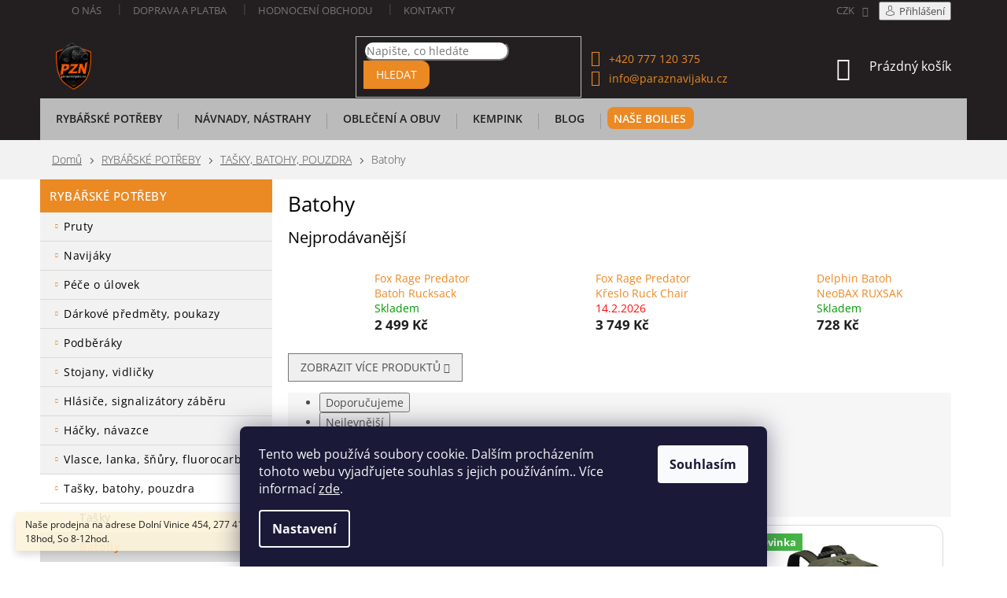

--- FILE ---
content_type: text/html; charset=utf-8
request_url: https://www.paraznavijaku.cz/batohy/
body_size: 38316
content:
<!doctype html><html lang="cs" dir="ltr" class="header-background-light external-fonts-loaded"><head><meta charset="utf-8" /><meta name="viewport" content="width=device-width,initial-scale=1" /><title>Batohy - PÁRA Z NAVIJÁKU - Ondřej Rutkowski</title><link rel="preconnect" href="https://cdn.myshoptet.com" /><link rel="dns-prefetch" href="https://cdn.myshoptet.com" /><link rel="preload" href="https://cdn.myshoptet.com/prj/dist/master/cms/libs/jquery/jquery-1.11.3.min.js" as="script" /><link href="https://cdn.myshoptet.com/prj/dist/master/cms/templates/frontend_templates/shared/css/font-face/open-sans.css" rel="stylesheet"><link href="https://cdn.myshoptet.com/prj/dist/master/shop/dist/font-shoptet-11.css.62c94c7785ff2cea73b2.css" rel="stylesheet"><script>
dataLayer = [];
dataLayer.push({'shoptet' : {
    "pageId": 2392,
    "pageType": "category",
    "currency": "CZK",
    "currencyInfo": {
        "decimalSeparator": ",",
        "exchangeRate": 1,
        "priceDecimalPlaces": 2,
        "symbol": "K\u010d",
        "symbolLeft": 0,
        "thousandSeparator": " "
    },
    "language": "cs",
    "projectId": 302309,
    "category": {
        "guid": "1424fb7d-b468-11e9-93ef-ac1f6b007942",
        "path": "RYB\u00c1\u0158SK\u00c9 POT\u0158EBY | TA\u0160KY, BATOHY, POUZDRA | Batohy",
        "parentCategoryGuid": "1422a2fb-b468-11e9-93ef-ac1f6b007942"
    },
    "cartInfo": {
        "id": null,
        "freeShipping": false,
        "freeShippingFrom": 2001,
        "leftToFreeGift": {
            "formattedPrice": "500 K\u010d",
            "priceLeft": 500
        },
        "freeGift": false,
        "leftToFreeShipping": {
            "priceLeft": 2001,
            "dependOnRegion": 0,
            "formattedPrice": "2 001 K\u010d"
        },
        "discountCoupon": [],
        "getNoBillingShippingPrice": {
            "withoutVat": 0,
            "vat": 0,
            "withVat": 0
        },
        "cartItems": [],
        "taxMode": "ORDINARY"
    },
    "cart": [],
    "customer": {
        "priceRatio": 1,
        "priceListId": 1,
        "groupId": null,
        "registered": false,
        "mainAccount": false
    }
}});
dataLayer.push({'cookie_consent' : {
    "marketing": "denied",
    "analytics": "denied"
}});
document.addEventListener('DOMContentLoaded', function() {
    shoptet.consent.onAccept(function(agreements) {
        if (agreements.length == 0) {
            return;
        }
        dataLayer.push({
            'cookie_consent' : {
                'marketing' : (agreements.includes(shoptet.config.cookiesConsentOptPersonalisation)
                    ? 'granted' : 'denied'),
                'analytics': (agreements.includes(shoptet.config.cookiesConsentOptAnalytics)
                    ? 'granted' : 'denied')
            },
            'event': 'cookie_consent'
        });
    });
});
</script>

<!-- Google Tag Manager -->
<script>(function(w,d,s,l,i){w[l]=w[l]||[];w[l].push({'gtm.start':
new Date().getTime(),event:'gtm.js'});var f=d.getElementsByTagName(s)[0],
j=d.createElement(s),dl=l!='dataLayer'?'&l='+l:'';j.async=true;j.src=
'https://www.googletagmanager.com/gtm.js?id='+i+dl;f.parentNode.insertBefore(j,f);
})(window,document,'script','dataLayer','GTM-5RBMQVJ');</script>
<!-- End Google Tag Manager -->

<meta property="og:type" content="website"><meta property="og:site_name" content="paraznavijaku.cz"><meta property="og:url" content="https://www.paraznavijaku.cz/batohy/"><meta property="og:title" content="Batohy - PÁRA Z NAVIJÁKU - Ondřej Rutkowski"><meta name="author" content="PÁRA Z NAVIJÁKU - Ondřej Rutkowski"><meta name="web_author" content="Shoptet.cz"><meta name="dcterms.rightsHolder" content="www.paraznavijaku.cz"><meta name="robots" content="index,follow"><meta property="og:image" content="https://cdn.myshoptet.com/usr/www.paraznavijaku.cz/user/logos/logo-pzn.png?t=1769084348"><meta property="og:description" content="Batohy, PÁRA Z NAVIJÁKU - Ondřej Rutkowski"><meta name="description" content="Batohy, PÁRA Z NAVIJÁKU - Ondřej Rutkowski"><style>:root {--color-primary: #eb8923;--color-primary-h: 31;--color-primary-s: 83%;--color-primary-l: 53%;--color-primary-hover: #231f20;--color-primary-hover-h: 345;--color-primary-hover-s: 6%;--color-primary-hover-l: 13%;--color-secondary: #45b546;--color-secondary-h: 121;--color-secondary-s: 45%;--color-secondary-l: 49%;--color-secondary-hover: #228623;--color-secondary-hover-h: 121;--color-secondary-hover-s: 60%;--color-secondary-hover-l: 33%;--color-tertiary: #231f20;--color-tertiary-h: 345;--color-tertiary-s: 6%;--color-tertiary-l: 13%;--color-tertiary-hover: #231f20;--color-tertiary-hover-h: 345;--color-tertiary-hover-s: 6%;--color-tertiary-hover-l: 13%;--color-header-background: #ffffff;--template-font: "Open Sans";--template-headings-font: "Open Sans";--header-background-url: none;--cookies-notice-background: #1A1937;--cookies-notice-color: #F8FAFB;--cookies-notice-button-hover: #f5f5f5;--cookies-notice-link-hover: #27263f;--templates-update-management-preview-mode-content: "Náhled aktualizací šablony je aktivní pro váš prohlížeč."}</style>
    
    <link href="https://cdn.myshoptet.com/prj/dist/master/shop/dist/main-11.less.5a24dcbbdabfd189c152.css" rel="stylesheet" />
        
    <script>var shoptet = shoptet || {};</script>
    <script src="https://cdn.myshoptet.com/prj/dist/master/shop/dist/main-3g-header.js.05f199e7fd2450312de2.js"></script>
<!-- User include --><!-- api 491(143) html code header -->
<link rel="stylesheet" href="https://cdn.myshoptet.com/usr/api2.dklab.cz/user/documents/_doplnky/doprava/302309/12/302309_12.css" type="text/css" /><style>
        :root {
            --dklab-background-color: #000000;
            --dklab-foreground-color: #FFFFFF;
            --dklab-transport-background-color: #312C2C;
            --dklab-transport-foreground-color: #D49632;
            --dklab-gift-background-color: #000000;
            --dklab-gift-foreground-color: #FFFFFF;
        }</style>
<!-- api 1014(645) html code header -->
  <link rel="stylesheet" href="https://ratings.shoptet.imagineanything.cz/assets/heureka_right-e627fa38a787f13b1ca86fdf66df048c1e7fe0dca9f2c9db75da0dda33c0c7fc.css" />

<style>
    @media(min-width: 992px) {
      .gr { display: initial; }
    }

    @media (min-width: 576px) and (max-width: 992px) {
      .gr { display: initial; }
    }

    @media(max-width: 575px) {
      .gr { display: initial; }
    }
</style>

<script>
  document.addEventListener('DOMContentLoaded', () => {
    let pages = ['homepage', 'category', 'productDetail', 'article', 'cart', 'billingAndShipping', 'customerDetails', 'thankYou'];
    if(window.dataLayer && pages.includes(dataLayer[0].shoptet.pageType)) {
      let qs = (s) => document.querySelector(s);
      let ratings = qs('.s');
      let loaded = false;
      let badge = qs('.gr .p');
      let display = (e, s = 'initial') => { e.style['display'] = s };

      badge.addEventListener('mouseover', () => {
        if (!loaded) {
          fetch('https://ratings.shoptet.imagineanything.cz/r2/302309.json')
            .then(r => r.json())
            .then(d => {
              d = d.reverse();
              for(let i = 0; i < d.length; i++) {
                h = `
                  <div class=w>
                    <div class=v>
                      <img class=o src=${d[i][0]}>
                    </div>
                    <div class=u>
                      <a class=nl href=${d[i][2]}>${d[i][3]}</a>
                      <p class=x>${d[i][4]}</p>
                      <div class=t>
                        <img class=st src=https://ratings.shoptet.imagineanything.cz/${d[i][5]}.png>
                        <span class=q>${d[i][6]}</span>
                      </div>
                    </div>
                  </div>
                `
                qs('.s .k').insertAdjacentHTML('afterbegin', h);
              };
              display(ratings);
            });
          loaded = true;
        } else {
          display(ratings);
        }
      });

      qs('.gr .c').addEventListener('click', () => {
        display(ratings, 'none');
      });

      if (qs('.js-siteCookies')) {
        document.addEventListener('shoptet.consent.set', () => display(badge, 'flex'));
      } else {
        display(badge, 'flex');
      }
    }
  });
</script>

<!-- service 619(267) html code header -->
<link href="https://cdn.myshoptet.com/usr/fvstudio.myshoptet.com/user/documents/addons/cartupsell.min.css?24.11.1" rel="stylesheet">
<!-- service 1228(847) html code header -->
<link 
rel="stylesheet" 
href="https://cdn.myshoptet.com/usr/dmartini.myshoptet.com/user/documents/upload/dmartini/shop_rating/shop_rating.min.css?140"
data-author="Dominik Martini" 
data-author-web="dmartini.cz">
<!-- project html code header -->
<!--<script>document.write("<link rel='stylesheet' media='screen' href='/user/documents/mhupravy/mhupravy.css?v=" + Date.now() + "'\/>");</script>
-->

<link rel="stylesheet" href="/user/documents/mhupravy/mhupravy.css?v=1.11" type="text/css" />

<link type="text/css" rel="stylesheet" media="screen" href="/user/documents/barts/barts.css?v=1.14"/>

<link rel="stylesheet" href="/user/documents/bm/bm.css" type="text/css" />

<style>
@media(min-width:767px){
.navigation-in>ul>li.ext>ul>li>div>a, .navigation-in>ul>li.ext>ul>li>div>ul{
text-align:left;
}

.navigation-in>ul>li.ext>ul>li{
min-height:90px;
}
.navigation-in>ul>li>a{
padding-top:8px;
}
.menu-level-1 li a b{
color: var(--colors-foregrounds-content-secondary);
font-weight: 600 !important;
}
.menu-level-1 li:hover a b, .menu-level-1 li a.active b{
color:#fff!important;
}


.menu-level-1 li.ext.exp a b{
color:#fff!important;
}

.navigation-in>ul>li>a:hover{
color:var(--colors-foregrounds-content-secondary);
}
.navigation-in .has-third-level div>ul a{
color: var(--color-primary);
}
}

.col-sm-12:has(.newsletter) {
background:#f0f0f0 !important;
padding-top:20px;
padding-bottom:20px;
}


.overall-wrapper:has(.tym) .newsletter{
background: linear-gradient(to right, #231f20 60%, #eb8923 30%);
border-radius:15px;

padding-left:10px;
padding-right:10px;

}
.newsletter .container {
display: flex;
justify-content: flex-start;
background: linear-gradient(to right, #231f20 30%, #eb8923 30%);
border-radius:15px;
}
.newshere input.form-control{
border-radius:10px;
border:0px;
}
#formNewsletterWidget button[type*="submit"].btn.btn-default{
border-radius:0 10px 10px 0;
padding-left:20px;
padding-right:20px;
}
.newsletter{
background:transparent;
}
.newsletter .container .logoobr{
max-width:30%;
margin: auto 0;
}
.newsletter .container .newshere{
max-width:100%;
}

.row .banners-content:has(.logobr) {
background:#f0f0f0 !important;
}
}

@media(max-width:1400px) {
.overall-wrapper:has(.tym) .newsletter{
  background: linear-gradient(to right, #231f20 50%, #eb8923 20%);
}
}

@media(max-width:1200px) {
.overall-wrapper:has(.tym) .newsletter{
  background: linear-gradient(to right, #231f20 60%, #eb8923 20%) !important;
}
}

@media (max-width: 640px) {
.overall-wrapper:has(.tym) .newsletter  {
background: transparent !important;
}


.newshere {
width:100% !important;
max-width:100% !important;
}
.overall-wrapper .newsletter{
flex-direction: column;
border-radius: 15px;
overflow: hidden;
background: none
background:#f0f0f0f0;
}

.overall-wrapper .newsletter .logoobr {
width: 100%;
background-color: #231f20;
border-radius: 15px 15px 0 0;
text-align: center;
padding: 15px 0;
  }
  
  .logoobr{
  max-width:100% !important;
  padding-left:10px !important;
  padding-right:10px !important;
  }
  .newshere {
  max-width:100% !important;
  }
  .overall-wrapper .newsletter .newshere {
    background-color: #eb8923;
    border-radius: 0 0 15px 15px;
    padding: 20px 15px;
    margin-top: 0;
  }
  .overall-wrapper .newsletter{
  background:transparent !important;
  }
  .container {
  background:transparent !important;
  border-radius:15px;
  }
}



@media(max-width:767px){
/*
.content-wrapper:has(.tym)
{
padding-left:0px;
padding-right:0px;
}*/
.content-wrapper .latest-contribution-box {
border-radius:15px;
}



.navigation-in ul li a:hover b,
.menu-helper ul li a:hover b {
  color: #fff !important;
}


.latest-contribution.latest-contribution-rating {
  margin: 0 !important;
  padding-top: 0 !important;
  padding-bottom: 0 !important;
}

.latest-contribution.latest-contribution-rating + .latest-contribution.latest-contribution-rating {
  margin-top: 0 !important;
}
.navigation-in>ul>li>a{
margin-top:0px !important;
}

}
</style>



<style>
table.produkttable{border-bottom:0;}
.dopravceexpedice{font-weight:700;font-size:13px;}
.in-kosik .p-availability .p-label{display:block;}
.shortdescritption br:first-child{display:none;}
.shortdescritption{margin-bottom:5px;order:-1;}
.shortdescritption::after{content:"......";margin-left:2px;}
.top-navigation-tools a[href="/klient/"]{font-weight:700;color:#eb8923;}
.top-navigation-tools a[href="/klient/"]::before{content: '\e922';
    font-family: shoptet;
    display: inline-block;
    margin-right: 5px;}
.footer-banner:nth-child(3)::after {
    content: "Po registraci a následném přihlášení získáváte slevy až 15%.";
}
a[href="/klient/klient-slevy/"]{display:none;}
.logoobr{z-index:99999;}




@media(min-width:768px){
.type-detail .newshere::after, .in-registrace .newshere::after{border-left: 9999px solid #eb8923;left:70%;}
.top-navigation-bar .container>div{flex:auto;}
.top-navigation-bar .container>div:first-child {flex-basis:0;display:none;}
.top-navigation-bar .container>div.top-navigation-menu{text-align:left;}
}

.container:has(.latest-contribution-wrapper) {
	background:#f0f0f0;
}

.latest-contribution-inner {
background:#fff;
border-radius:8px;
height:100px;
padding-left:20px;
padding-top:15px;
}

.latest-contribution-product {
font-size:18px;
font-weight: bold;
color:#f5811f;
height:100%;
padding-top:8px;
}

.stars .star.is-active:hover, .stars .star.star-half::before, .stars .star.star-on::before {
  color: #f5811f;
  font-size:17px;
}

.latest-contribution-date {
color: #f5811f;
}

.footer-banner {
padding-top:20px;
padding-bottom:10px;
}

.footer-banner:has(.prodejna-wrapper) {
    background-color: #f0f0f0; /* příklad úpravy pozadí */
}
.footer-banners.row.banner-wrapper {
  margin-left: 0;
}

.homepage-box {
margin-bottom:0px;
padding-bottom:0px;
}
</style>

<style>
</style>

<script>
document.addEventListener('DOMContentLoaded', () => {
    const wrapper = document.querySelector('.latest-contribution-wrapper');
    if (!wrapper) return;

    // Odstraníme placeholder h2
    const placeholder = wrapper.querySelector('h2.latest-contribution-placeholder');
    if (placeholder) placeholder.remove();

    // --- Úprava nadpisu ---
    const nadpis = wrapper.querySelector('h2');
    if (nadpis) {
        nadpis.parentNode.removeChild(nadpis);

        const nadpisWrapper = document.createElement('div');
        nadpisWrapper.style.width = '100%';
        nadpisWrapper.style.textAlign = 'center';
        nadpisWrapper.style.marginBottom = '10px';

        nadpisWrapper.appendChild(nadpis);
        wrapper.insertBefore(nadpisWrapper, wrapper.firstChild);

        nadpis.style.color = '#f5811f';
        nadpis.style.fontWeight = 'bold';
        nadpis.style.fontSize = '22px';
    }

    // --- Odkaz se šipkou vpravo ---
    const zobrazitVse = document.createElement('a');
    zobrazitVse.href = '/hodnoceni-obchodu';
    zobrazitVse.style.display = 'inline-flex';
    zobrazitVse.style.alignItems = 'center';
    zobrazitVse.style.justifyContent = 'center';
    zobrazitVse.style.width = '100%';
    zobrazitVse.style.marginTop = '15px';
    zobrazitVse.style.textDecoration = 'none';
    zobrazitVse.style.color = '#eb8a22';
    zobrazitVse.style.fontWeight = '600';
    zobrazitVse.style.fontSize = '15px';
    zobrazitVse.style.gap = '6px';
    zobrazitVse.style.position = 'relative';

    // --- Text odkazu ---
    const text = document.createElement('span');
    text.textContent = 'Zobrazit všechny hodnocení';

    // --- Šipka (ikonfont znak Shoptet) ---
    const sipka = document.createElement('span');
    sipka.textContent = '\ue90e'; // stejný znak jako v CSS
    sipka.style.fontFamily = 'shoptet';
    sipka.style.display = 'inline-block';
    sipka.style.height = '14px';
    sipka.style.lineHeight = '15px';
    sipka.style.width = '14px';
    sipka.style.position = 'relative';
    sipka.style.top = '1px';

    // --- Poskládání: nejdřív text, pak šipka ---
    zobrazitVse.appendChild(text);
    zobrazitVse.appendChild(sipka);
    wrapper.appendChild(zobrazitVse);
});






</script>

<!-- /User include --><link rel="shortcut icon" href="/favicon.png" type="image/x-icon" /><link rel="canonical" href="https://www.paraznavijaku.cz/batohy/" />    <script>
        var _hwq = _hwq || [];
        _hwq.push(['setKey', '89BADD116E2654795223EEC3DFF81AE5']);
        _hwq.push(['setTopPos', '250']);
        _hwq.push(['showWidget', '21']);
        (function() {
            var ho = document.createElement('script');
            ho.src = 'https://cz.im9.cz/direct/i/gjs.php?n=wdgt&sak=89BADD116E2654795223EEC3DFF81AE5';
            var s = document.getElementsByTagName('script')[0]; s.parentNode.insertBefore(ho, s);
        })();
    </script>
    <!-- Global site tag (gtag.js) - Google Analytics -->
    <script async src="https://www.googletagmanager.com/gtag/js?id=G-Q5SXGY1WTQ"></script>
    <script>
        
        window.dataLayer = window.dataLayer || [];
        function gtag(){dataLayer.push(arguments);}
        

                    console.debug('default consent data');

            gtag('consent', 'default', {"ad_storage":"denied","analytics_storage":"denied","ad_user_data":"denied","ad_personalization":"denied","wait_for_update":500});
            dataLayer.push({
                'event': 'default_consent'
            });
        
        gtag('js', new Date());

        
                gtag('config', 'G-Q5SXGY1WTQ', {"groups":"GA4","send_page_view":false,"content_group":"category","currency":"CZK","page_language":"cs"});
        
        
        
        
        
        
                    gtag('event', 'page_view', {"send_to":"GA4","page_language":"cs","content_group":"category","currency":"CZK"});
        
        
        
        
        
        
        
        
        
        
        
        
        
        document.addEventListener('DOMContentLoaded', function() {
            if (typeof shoptet.tracking !== 'undefined') {
                for (var id in shoptet.tracking.bannersList) {
                    gtag('event', 'view_promotion', {
                        "send_to": "UA",
                        "promotions": [
                            {
                                "id": shoptet.tracking.bannersList[id].id,
                                "name": shoptet.tracking.bannersList[id].name,
                                "position": shoptet.tracking.bannersList[id].position
                            }
                        ]
                    });
                }
            }

            shoptet.consent.onAccept(function(agreements) {
                if (agreements.length !== 0) {
                    console.debug('gtag consent accept');
                    var gtagConsentPayload =  {
                        'ad_storage': agreements.includes(shoptet.config.cookiesConsentOptPersonalisation)
                            ? 'granted' : 'denied',
                        'analytics_storage': agreements.includes(shoptet.config.cookiesConsentOptAnalytics)
                            ? 'granted' : 'denied',
                                                                                                'ad_user_data': agreements.includes(shoptet.config.cookiesConsentOptPersonalisation)
                            ? 'granted' : 'denied',
                        'ad_personalization': agreements.includes(shoptet.config.cookiesConsentOptPersonalisation)
                            ? 'granted' : 'denied',
                        };
                    console.debug('update consent data', gtagConsentPayload);
                    gtag('consent', 'update', gtagConsentPayload);
                    dataLayer.push(
                        { 'event': 'update_consent' }
                    );
                }
            });
        });
    </script>
</head><body class="desktop id-2392 in-batohy template-11 type-category multiple-columns-body columns-3 ums_forms_redesign--off ums_a11y_category_page--on ums_discussion_rating_forms--off ums_flags_display_unification--on ums_a11y_login--on mobile-header-version-0"><noscript>
    <style>
        #header {
            padding-top: 0;
            position: relative !important;
            top: 0;
        }
        .header-navigation {
            position: relative !important;
        }
        .overall-wrapper {
            margin: 0 !important;
        }
        body:not(.ready) {
            visibility: visible !important;
        }
    </style>
    <div class="no-javascript">
        <div class="no-javascript__title">Musíte změnit nastavení vašeho prohlížeče</div>
        <div class="no-javascript__text">Podívejte se na: <a href="https://www.google.com/support/bin/answer.py?answer=23852">Jak povolit JavaScript ve vašem prohlížeči</a>.</div>
        <div class="no-javascript__text">Pokud používáte software na blokování reklam, může být nutné povolit JavaScript z této stránky.</div>
        <div class="no-javascript__text">Děkujeme.</div>
    </div>
</noscript>

        <div id="fb-root"></div>
        <script>
            window.fbAsyncInit = function() {
                FB.init({
//                    appId            : 'your-app-id',
                    autoLogAppEvents : true,
                    xfbml            : true,
                    version          : 'v19.0'
                });
            };
        </script>
        <script async defer crossorigin="anonymous" src="https://connect.facebook.net/cs_CZ/sdk.js"></script>
<!-- Google Tag Manager (noscript) -->
<noscript><iframe src="https://www.googletagmanager.com/ns.html?id=GTM-5RBMQVJ"
height="0" width="0" style="display:none;visibility:hidden"></iframe></noscript>
<!-- End Google Tag Manager (noscript) -->

    <div class="siteCookies siteCookies--bottom siteCookies--dark js-siteCookies" role="dialog" data-testid="cookiesPopup" data-nosnippet>
        <div class="siteCookies__form">
            <div class="siteCookies__content">
                <div class="siteCookies__text">
                    Tento web používá soubory cookie. Dalším procházením tohoto webu vyjadřujete souhlas s jejich používáním.. Více informací <a href="https://302309.myshoptet.com/podminky-ochrany-osobnich-udaju/" target="\">zde</a>.
                </div>
                <p class="siteCookies__links">
                    <button class="siteCookies__link js-cookies-settings" aria-label="Nastavení cookies" data-testid="cookiesSettings">Nastavení</button>
                </p>
            </div>
            <div class="siteCookies__buttonWrap">
                                <button class="siteCookies__button js-cookiesConsentSubmit" value="all" aria-label="Přijmout cookies" data-testid="buttonCookiesAccept">Souhlasím</button>
            </div>
        </div>
        <script>
            document.addEventListener("DOMContentLoaded", () => {
                const siteCookies = document.querySelector('.js-siteCookies');
                document.addEventListener("scroll", shoptet.common.throttle(() => {
                    const st = document.documentElement.scrollTop;
                    if (st > 1) {
                        siteCookies.classList.add('siteCookies--scrolled');
                    } else {
                        siteCookies.classList.remove('siteCookies--scrolled');
                    }
                }, 100));
            });
        </script>
    </div>
<a href="#content" class="skip-link sr-only">Přejít na obsah</a><div class="overall-wrapper"><div class="site-msg information"><div class="container"><div class="text">Naše prodejna na adrese Dolní Vinice 454, 277 41 Kly je otevřena Po-Pá 9-18hod, So 8-12hod.</div><div class="close js-close-information-msg"></div></div></div><div class="user-action"><div class="container">
    <div class="user-action-in">
                    <div id="login" class="user-action-login popup-widget login-widget" role="dialog" aria-labelledby="loginHeading">
        <div class="popup-widget-inner">
                            <h2 id="loginHeading">Přihlášení k vašemu účtu</h2><div id="customerLogin"><form action="/action/Customer/Login/" method="post" id="formLoginIncluded" class="csrf-enabled formLogin" data-testid="formLogin"><input type="hidden" name="referer" value="" /><div class="form-group"><div class="input-wrapper email js-validated-element-wrapper no-label"><input type="email" name="email" class="form-control" autofocus placeholder="E-mailová adresa (např. jan@novak.cz)" data-testid="inputEmail" autocomplete="email" required /></div></div><div class="form-group"><div class="input-wrapper password js-validated-element-wrapper no-label"><input type="password" name="password" class="form-control" placeholder="Heslo" data-testid="inputPassword" autocomplete="current-password" required /><span class="no-display">Nemůžete vyplnit toto pole</span><input type="text" name="surname" value="" class="no-display" /></div></div><div class="form-group"><div class="login-wrapper"><button type="submit" class="btn btn-secondary btn-text btn-login" data-testid="buttonSubmit">Přihlásit se</button><div class="password-helper"><a href="/registrace/" data-testid="signup" rel="nofollow">Nová registrace</a><a href="/klient/zapomenute-heslo/" rel="nofollow">Zapomenuté heslo</a></div></div></div></form>
</div>                    </div>
    </div>

                            <div id="cart-widget" class="user-action-cart popup-widget cart-widget loader-wrapper" data-testid="popupCartWidget" role="dialog" aria-hidden="true">
    <div class="popup-widget-inner cart-widget-inner place-cart-here">
        <div class="loader-overlay">
            <div class="loader"></div>
        </div>
    </div>

    <div class="cart-widget-button">
        <a href="/kosik/" class="btn btn-conversion" id="continue-order-button" rel="nofollow" data-testid="buttonNextStep">Pokračovat do košíku</a>
    </div>
</div>
            </div>
</div>
</div><div class="top-navigation-bar" data-testid="topNavigationBar">

    <div class="container">

        <div class="top-navigation-contacts">
            <strong>Zákaznická podpora:</strong><a href="tel:+420777120375" class="project-phone" aria-label="Zavolat na +420777120375" data-testid="contactboxPhone"><span>+420 777 120 375</span></a><a href="mailto:info@paraznavijaku.cz" class="project-email" data-testid="contactboxEmail"><span>info@paraznavijaku.cz</span></a>        </div>

                            <div class="top-navigation-menu">
                <div class="top-navigation-menu-trigger"></div>
                <ul class="top-navigation-bar-menu">
                                            <li class="top-navigation-menu-item-27">
                            <a href="/o-nas/">O nás</a>
                        </li>
                                            <li class="top-navigation-menu-item-2825">
                            <a href="/doprava-a-platba/">Doprava a platba</a>
                        </li>
                                            <li class="top-navigation-menu-item--51">
                            <a href="/hodnoceni-obchodu/">Hodnocení obchodu</a>
                        </li>
                                            <li class="top-navigation-menu-item-29">
                            <a href="/kontakty/">Kontakty</a>
                        </li>
                                    </ul>
                <ul class="top-navigation-bar-menu-helper"></ul>
            </div>
        
        <div class="top-navigation-tools top-navigation-tools--language">
            <div class="responsive-tools">
                <a href="#" class="toggle-window" data-target="search" aria-label="Hledat" data-testid="linkSearchIcon"></a>
                                                            <a href="#" class="toggle-window" data-target="login"></a>
                                                    <a href="#" class="toggle-window" data-target="navigation" aria-label="Menu" data-testid="hamburgerMenu"></a>
            </div>
                <div class="dropdown">
        <span>Ceny v:</span>
        <button id="topNavigationDropdown" type="button" data-toggle="dropdown" aria-haspopup="true" aria-expanded="false">
            CZK
            <span class="caret"></span>
        </button>
        <ul class="dropdown-menu" aria-labelledby="topNavigationDropdown"><li><a href="/action/Currency/changeCurrency/?currencyCode=CZK" rel="nofollow">CZK</a></li><li><a href="/action/Currency/changeCurrency/?currencyCode=EUR" rel="nofollow">EUR</a></li></ul>
    </div>
            <button class="top-nav-button top-nav-button-login toggle-window" type="button" data-target="login" aria-haspopup="dialog" aria-controls="login" aria-expanded="false" data-testid="signin"><span>Přihlášení</span></button>        </div>

    </div>

</div>
<header id="header"><div class="container navigation-wrapper">
    <div class="header-top">
        <div class="site-name-wrapper">
            <div class="site-name"><a href="/" data-testid="linkWebsiteLogo"><img src="https://cdn.myshoptet.com/usr/www.paraznavijaku.cz/user/logos/logo-pzn.png" alt="PÁRA Z NAVIJÁKU - Ondřej Rutkowski" fetchpriority="low" /></a></div>        </div>
        <div class="search" itemscope itemtype="https://schema.org/WebSite">
            <meta itemprop="headline" content="Batohy"/><meta itemprop="url" content="https://www.paraznavijaku.cz"/><meta itemprop="text" content="Batohy, PÁRA Z NAVIJÁKU - Ondřej Rutkowski"/>            <form action="/action/ProductSearch/prepareString/" method="post"
    id="formSearchForm" class="search-form compact-form js-search-main"
    itemprop="potentialAction" itemscope itemtype="https://schema.org/SearchAction" data-testid="searchForm">
    <fieldset>
        <meta itemprop="target"
            content="https://www.paraznavijaku.cz/vyhledavani/?string={string}"/>
        <input type="hidden" name="language" value="cs"/>
        
            
<input
    type="search"
    name="string"
        class="query-input form-control search-input js-search-input"
    placeholder="Napište, co hledáte"
    autocomplete="off"
    required
    itemprop="query-input"
    aria-label="Vyhledávání"
    data-testid="searchInput"
>
            <button type="submit" class="btn btn-default" data-testid="searchBtn">Hledat</button>
        
    </fieldset>
</form>
        </div>
        <div class="navigation-buttons">
                
    <a href="/kosik/" class="btn btn-icon toggle-window cart-count" data-target="cart" data-hover="true" data-redirect="true" data-testid="headerCart" rel="nofollow" aria-haspopup="dialog" aria-expanded="false" aria-controls="cart-widget">
        
                <span class="sr-only">Nákupní košík</span>
        
            <span class="cart-price visible-lg-inline-block" data-testid="headerCartPrice">
                                    Prázdný košík                            </span>
        
    
            </a>
        </div>
    </div>
    <nav id="navigation" aria-label="Hlavní menu" data-collapsible="true"><div class="navigation-in menu"><ul class="menu-level-1" role="menubar" data-testid="headerMenuItems"><li class="menu-item-2116 ext" role="none"><a href="/rybarske-potreby/" data-testid="headerMenuItem" role="menuitem" aria-haspopup="true" aria-expanded="false"><b>RYBÁŘSKÉ POTŘEBY</b><span class="submenu-arrow"></span></a><ul class="menu-level-2" aria-label="RYBÁŘSKÉ POTŘEBY" tabindex="-1" role="menu"><li class="menu-item-2419 has-third-level" role="none"><a href="/pruty/" class="menu-image" data-testid="headerMenuItem" tabindex="-1" aria-hidden="true"><img src="data:image/svg+xml,%3Csvg%20width%3D%22140%22%20height%3D%22100%22%20xmlns%3D%22http%3A%2F%2Fwww.w3.org%2F2000%2Fsvg%22%3E%3C%2Fsvg%3E" alt="" aria-hidden="true" width="140" height="100"  data-src="https://cdn.myshoptet.com/usr/www.paraznavijaku.cz/user/categories/thumb/110393040-1.jpg" fetchpriority="low" /></a><div><a href="/pruty/" data-testid="headerMenuItem" role="menuitem"><span>PRUTY</span></a>
                                                    <ul class="menu-level-3" role="menu">
                                                                    <li class="menu-item-2856" role="none">
                                        <a href="/na-dirky/" data-testid="headerMenuItem" role="menuitem">
                                            Na dírky</a>,                                    </li>
                                                                    <li class="menu-item-2871" role="none">
                                        <a href="/bolognese/" data-testid="headerMenuItem" role="menuitem">
                                            Bolognese</a>,                                    </li>
                                                                    <li class="menu-item-2443" role="none">
                                        <a href="/kaprove/" data-testid="headerMenuItem" role="menuitem">
                                            Kaprové</a>,                                    </li>
                                                                    <li class="menu-item-2455" role="none">
                                        <a href="/feederove/" data-testid="headerMenuItem" role="menuitem">
                                            Feederové</a>,                                    </li>
                                                                    <li class="menu-item-2422" role="none">
                                        <a href="/sumcove-a-morske/" data-testid="headerMenuItem" role="menuitem">
                                            Sumcové a mořské</a>,                                    </li>
                                                                    <li class="menu-item-2425" role="none">
                                        <a href="/privlacove/" data-testid="headerMenuItem" role="menuitem">
                                            Přívlačové</a>,                                    </li>
                                                                    <li class="menu-item-2428" role="none">
                                        <a href="/plavackove/" data-testid="headerMenuItem" role="menuitem">
                                            Plavačkové</a>,                                    </li>
                                                                    <li class="menu-item-2431" role="none">
                                        <a href="/teleskopicke/" data-testid="headerMenuItem" role="menuitem">
                                            Teleskopické</a>,                                    </li>
                                                                    <li class="menu-item-2434" role="none">
                                        <a href="/spodove--markerove/" data-testid="headerMenuItem" role="menuitem">
                                            Spodové, markerové</a>,                                    </li>
                                                                    <li class="menu-item-2437" role="none">
                                        <a href="/detske/" data-testid="headerMenuItem" role="menuitem">
                                            Dětské</a>,                                    </li>
                                                                    <li class="menu-item-2440" role="none">
                                        <a href="/bice/" data-testid="headerMenuItem" role="menuitem">
                                            Biče</a>                                    </li>
                                                            </ul>
                        </div></li><li class="menu-item-2245 has-third-level" role="none"><a href="/navijaky/" class="menu-image" data-testid="headerMenuItem" tabindex="-1" aria-hidden="true"><img src="data:image/svg+xml,%3Csvg%20width%3D%22140%22%20height%3D%22100%22%20xmlns%3D%22http%3A%2F%2Fwww.w3.org%2F2000%2Fsvg%22%3E%3C%2Fsvg%3E" alt="" aria-hidden="true" width="140" height="100"  data-src="https://cdn.myshoptet.com/usr/www.paraznavijaku.cz/user/categories/thumb/60706-1.jpg" fetchpriority="low" /></a><div><a href="/navijaky/" data-testid="headerMenuItem" role="menuitem"><span>NAVIJÁKY</span></a>
                                                    <ul class="menu-level-3" role="menu">
                                                                    <li class="menu-item-2248" role="none">
                                        <a href="/predni-brzda/" data-testid="headerMenuItem" role="menuitem">
                                            Přední brzda</a>,                                    </li>
                                                                    <li class="menu-item-2251" role="none">
                                        <a href="/zadni-brzda/" data-testid="headerMenuItem" role="menuitem">
                                            Zadní brzda</a>,                                    </li>
                                                                    <li class="menu-item-2254" role="none">
                                        <a href="/volnobezna-brzda/" data-testid="headerMenuItem" role="menuitem">
                                            Volnoběžná brzda</a>,                                    </li>
                                                                    <li class="menu-item-2257" role="none">
                                        <a href="/bojova-brzda/" data-testid="headerMenuItem" role="menuitem">
                                            Bojová brzda</a>,                                    </li>
                                                                    <li class="menu-item-2260" role="none">
                                        <a href="/multiplikatory/" data-testid="headerMenuItem" role="menuitem">
                                            Multiplikátory</a>,                                    </li>
                                                                    <li class="menu-item-2964" role="none">
                                        <a href="/civky/" data-testid="headerMenuItem" role="menuitem">
                                            Cívky</a>,                                    </li>
                                                                    <li class="menu-item-3116" role="none">
                                        <a href="/nahradni-dily-do-navijaku/" data-testid="headerMenuItem" role="menuitem">
                                            Náhradní díly do navijáků</a>,                                    </li>
                                                                    <li class="menu-item-3182" role="none">
                                        <a href="/spodove/" data-testid="headerMenuItem" role="menuitem">
                                            Spodové</a>                                    </li>
                                                            </ul>
                        </div></li><li class="menu-item-2203 has-third-level" role="none"><a href="/pece-o-ulovek/" class="menu-image" data-testid="headerMenuItem" tabindex="-1" aria-hidden="true"><img src="data:image/svg+xml,%3Csvg%20width%3D%22140%22%20height%3D%22100%22%20xmlns%3D%22http%3A%2F%2Fwww.w3.org%2F2000%2Fsvg%22%3E%3C%2Fsvg%3E" alt="" aria-hidden="true" width="140" height="100"  data-src="https://cdn.myshoptet.com/usr/www.paraznavijaku.cz/user/categories/thumb/podlozkanewdynasty1.jpg" fetchpriority="low" /></a><div><a href="/pece-o-ulovek/" data-testid="headerMenuItem" role="menuitem"><span>PÉČE O ÚLOVEK</span></a>
                                                    <ul class="menu-level-3" role="menu">
                                                                    <li class="menu-item-2206" role="none">
                                        <a href="/podlozky-pod-ryby/" data-testid="headerMenuItem" role="menuitem">
                                            Podložky pod ryby</a>,                                    </li>
                                                                    <li class="menu-item-2209" role="none">
                                        <a href="/vazici-tasky--stojany-a-saky/" data-testid="headerMenuItem" role="menuitem">
                                            Vážící tašky, stojany a saky</a>,                                    </li>
                                                                    <li class="menu-item-2212" role="none">
                                        <a href="/vezirky/" data-testid="headerMenuItem" role="menuitem">
                                            Vezírky</a>,                                    </li>
                                                                    <li class="menu-item-2215" role="none">
                                        <a href="/rizkovnice--vzduchovani/" data-testid="headerMenuItem" role="menuitem">
                                            Řízkovnice, vzduchování</a>,                                    </li>
                                                                    <li class="menu-item-2218" role="none">
                                        <a href="/nadoby-na-vodu/" data-testid="headerMenuItem" role="menuitem">
                                            Nádoby na vodu</a>,                                    </li>
                                                                    <li class="menu-item-2221" role="none">
                                        <a href="/cereny/" data-testid="headerMenuItem" role="menuitem">
                                            Čeřeny</a>,                                    </li>
                                                                    <li class="menu-item-2224" role="none">
                                        <a href="/peany/" data-testid="headerMenuItem" role="menuitem">
                                            Peany</a>,                                    </li>
                                                                    <li class="menu-item-2908" role="none">
                                        <a href="/dezinfekce/" data-testid="headerMenuItem" role="menuitem">
                                            Dezinfekce</a>                                    </li>
                                                            </ul>
                        </div></li><li class="menu-item-2952 has-third-level" role="none"><a href="/darkove-predmety--poukazy/" class="menu-image" data-testid="headerMenuItem" tabindex="-1" aria-hidden="true"><img src="data:image/svg+xml,%3Csvg%20width%3D%22140%22%20height%3D%22100%22%20xmlns%3D%22http%3A%2F%2Fwww.w3.org%2F2000%2Fsvg%22%3E%3C%2Fsvg%3E" alt="" aria-hidden="true" width="140" height="100"  data-src="https://cdn.myshoptet.com/usr/www.paraznavijaku.cz/user/categories/thumb/pou2022-1000.jpg" fetchpriority="low" /></a><div><a href="/darkove-predmety--poukazy/" data-testid="headerMenuItem" role="menuitem"><span>DÁRKOVÉ PŘEDMĚTY, POUKAZY</span></a>
                                                    <ul class="menu-level-3" role="menu">
                                                                    <li class="menu-item-3024" role="none">
                                        <a href="/poukazy/" data-testid="headerMenuItem" role="menuitem">
                                            Poukazy</a>,                                    </li>
                                                                    <li class="menu-item-3021" role="none">
                                        <a href="/darkove-predmety/" data-testid="headerMenuItem" role="menuitem">
                                            Dárkové předměty</a>                                    </li>
                                                            </ul>
                        </div></li><li class="menu-item-2227 has-third-level" role="none"><a href="/podberaky/" class="menu-image" data-testid="headerMenuItem" tabindex="-1" aria-hidden="true"><img src="data:image/svg+xml,%3Csvg%20width%3D%22140%22%20height%3D%22100%22%20xmlns%3D%22http%3A%2F%2Fwww.w3.org%2F2000%2Fsvg%22%3E%3C%2Fsvg%3E" alt="" aria-hidden="true" width="140" height="100"  data-src="https://cdn.myshoptet.com/usr/www.paraznavijaku.cz/user/categories/thumb/fencl.jpg" fetchpriority="low" /></a><div><a href="/podberaky/" data-testid="headerMenuItem" role="menuitem"><span>PODBĚRÁKY</span></a>
                                                    <ul class="menu-level-3" role="menu">
                                                                    <li class="menu-item-3053" role="none">
                                        <a href="/podberaky-na-privlac/" data-testid="headerMenuItem" role="menuitem">
                                            Podběráky na přívlač</a>,                                    </li>
                                                                    <li class="menu-item-2233" role="none">
                                        <a href="/podberaky-2/" data-testid="headerMenuItem" role="menuitem">
                                            Podběráky</a>,                                    </li>
                                                                    <li class="menu-item-2230" role="none">
                                        <a href="/podberakove-hlavy/" data-testid="headerMenuItem" role="menuitem">
                                            Podběrákové hlavy</a>,                                    </li>
                                                                    <li class="menu-item-2236" role="none">
                                        <a href="/tyce/" data-testid="headerMenuItem" role="menuitem">
                                            Tyče</a>,                                    </li>
                                                                    <li class="menu-item-2239" role="none">
                                        <a href="/plovaky-a-prislusenstvi/" data-testid="headerMenuItem" role="menuitem">
                                            Plováky a příslušenství</a>,                                    </li>
                                                                    <li class="menu-item-2242" role="none">
                                        <a href="/site/" data-testid="headerMenuItem" role="menuitem">
                                            Sítě</a>                                    </li>
                                                            </ul>
                        </div></li><li class="menu-item-2182 has-third-level" role="none"><a href="/stojany--vidlicky/" class="menu-image" data-testid="headerMenuItem" tabindex="-1" aria-hidden="true"><img src="data:image/svg+xml,%3Csvg%20width%3D%22140%22%20height%3D%22100%22%20xmlns%3D%22http%3A%2F%2Fwww.w3.org%2F2000%2Fsvg%22%3E%3C%2Fsvg%3E" alt="" aria-hidden="true" width="140" height="100"  data-src="https://cdn.myshoptet.com/usr/www.paraznavijaku.cz/user/categories/thumb/stojanbbq-1.jpg" fetchpriority="low" /></a><div><a href="/stojany--vidlicky/" data-testid="headerMenuItem" role="menuitem"><span>STOJANY, VIDLIČKY</span></a>
                                                    <ul class="menu-level-3" role="menu">
                                                                    <li class="menu-item-2185" role="none">
                                        <a href="/stojany/" data-testid="headerMenuItem" role="menuitem">
                                            Stojany</a>,                                    </li>
                                                                    <li class="menu-item-2188" role="none">
                                        <a href="/vidlicky/" data-testid="headerMenuItem" role="menuitem">
                                            Vidličky</a>,                                    </li>
                                                                    <li class="menu-item-2191" role="none">
                                        <a href="/prislusenstvi-2/" data-testid="headerMenuItem" role="menuitem">
                                            Příslušenství</a>                                    </li>
                                                            </ul>
                        </div></li><li class="menu-item-2164 has-third-level" role="none"><a href="/hlasice--signalizatory-zaberu/" class="menu-image" data-testid="headerMenuItem" tabindex="-1" aria-hidden="true"><img src="data:image/svg+xml,%3Csvg%20width%3D%22140%22%20height%3D%22100%22%20xmlns%3D%22http%3A%2F%2Fwww.w3.org%2F2000%2Fsvg%22%3E%3C%2Fsvg%3E" alt="" aria-hidden="true" width="140" height="100"  data-src="https://cdn.myshoptet.com/usr/www.paraznavijaku.cz/user/categories/thumb/fishtron-rx-multi.jpg" fetchpriority="low" /></a><div><a href="/hlasice--signalizatory-zaberu/" data-testid="headerMenuItem" role="menuitem"><span>HLÁSIČE, SIGNALIZÁTORY ZÁBĚRU</span></a>
                                                    <ul class="menu-level-3" role="menu">
                                                                    <li class="menu-item-2179" role="none">
                                        <a href="/hlasice--priposlechy/" data-testid="headerMenuItem" role="menuitem">
                                            Hlásiče, příposlechy</a>,                                    </li>
                                                                    <li class="menu-item-2176" role="none">
                                        <a href="/signalizatory/" data-testid="headerMenuItem" role="menuitem">
                                            Signalizátory</a>,                                    </li>
                                                                    <li class="menu-item-2173" role="none">
                                        <a href="/sady/" data-testid="headerMenuItem" role="menuitem">
                                            Sady</a>,                                    </li>
                                                                    <li class="menu-item-2170" role="none">
                                        <a href="/prislusenstvi/" data-testid="headerMenuItem" role="menuitem">
                                            Příslušenství</a>,                                    </li>
                                                                    <li class="menu-item-2167" role="none">
                                        <a href="/alarmova-cidla/" data-testid="headerMenuItem" role="menuitem">
                                            Alarmová čidla</a>                                    </li>
                                                            </ul>
                        </div></li><li class="menu-item-2146 has-third-level" role="none"><a href="/hacky--navazce/" class="menu-image" data-testid="headerMenuItem" tabindex="-1" aria-hidden="true"><img src="data:image/svg+xml,%3Csvg%20width%3D%22140%22%20height%3D%22100%22%20xmlns%3D%22http%3A%2F%2Fwww.w3.org%2F2000%2Fsvg%22%3E%3C%2Fsvg%3E" alt="" aria-hidden="true" width="140" height="100"  data-src="https://cdn.myshoptet.com/usr/www.paraznavijaku.cz/user/categories/thumb/6001.jpg" fetchpriority="low" /></a><div><a href="/hacky--navazce/" data-testid="headerMenuItem" role="menuitem"><span>HÁČKY, NÁVAZCE</span></a>
                                                    <ul class="menu-level-3" role="menu">
                                                                    <li class="menu-item-3027" role="none">
                                        <a href="/hacky-bez-protihrotu/" data-testid="headerMenuItem" role="menuitem">
                                            Háčky bez protihrotu</a>,                                    </li>
                                                                    <li class="menu-item-2161" role="none">
                                        <a href="/hacky-s-ockem/" data-testid="headerMenuItem" role="menuitem">
                                            Háčky s očkem</a>,                                    </li>
                                                                    <li class="menu-item-2149" role="none">
                                        <a href="/hacky-s-lopatkou/" data-testid="headerMenuItem" role="menuitem">
                                            Háčky s lopatkou</a>,                                    </li>
                                                                    <li class="menu-item-2158" role="none">
                                        <a href="/dvojhacky--trojhacky/" data-testid="headerMenuItem" role="menuitem">
                                            Dvojháčky, trojháčky</a>,                                    </li>
                                                                    <li class="menu-item-2155" role="none">
                                        <a href="/hotove-navazce/" data-testid="headerMenuItem" role="menuitem">
                                            Hotové návazce</a>,                                    </li>
                                                                    <li class="menu-item-2152" role="none">
                                        <a href="/dravcove-systemky/" data-testid="headerMenuItem" role="menuitem">
                                            Dravcové systémky</a>                                    </li>
                                                            </ul>
                        </div></li><li class="menu-item-2119 has-third-level" role="none"><a href="/vlasce--lanka--snury--fluorocarbon/" class="menu-image" data-testid="headerMenuItem" tabindex="-1" aria-hidden="true"><img src="data:image/svg+xml,%3Csvg%20width%3D%22140%22%20height%3D%22100%22%20xmlns%3D%22http%3A%2F%2Fwww.w3.org%2F2000%2Fsvg%22%3E%3C%2Fsvg%3E" alt="" aria-hidden="true" width="140" height="100"  data-src="https://cdn.myshoptet.com/usr/www.paraznavijaku.cz/user/categories/thumb/sufixmonofil.jpg" fetchpriority="low" /></a><div><a href="/vlasce--lanka--snury--fluorocarbon/" data-testid="headerMenuItem" role="menuitem"><span>VLASCE, LANKA, ŠŇŮRY, FLUOROCARBON</span></a>
                                                    <ul class="menu-level-3" role="menu">
                                                                    <li class="menu-item-2889" role="none">
                                        <a href="/doplnky/" data-testid="headerMenuItem" role="menuitem">
                                            Doplňky</a>,                                    </li>
                                                                    <li class="menu-item-3117" role="none">
                                        <a href="/feederove-gumy/" data-testid="headerMenuItem" role="menuitem">
                                            Feederové gumy</a>,                                    </li>
                                                                    <li class="menu-item-2122" role="none">
                                        <a href="/vlasce/" data-testid="headerMenuItem" role="menuitem">
                                            Vlasce</a>,                                    </li>
                                                                    <li class="menu-item-2140" role="none">
                                        <a href="/snury/" data-testid="headerMenuItem" role="menuitem">
                                            Šňůry</a>,                                    </li>
                                                                    <li class="menu-item-2143" role="none">
                                        <a href="/lanka/" data-testid="headerMenuItem" role="menuitem">
                                            Lanka</a>,                                    </li>
                                                                    <li class="menu-item-2131" role="none">
                                        <a href="/navazcovy-material/" data-testid="headerMenuItem" role="menuitem">
                                            Návazcový materiál</a>,                                    </li>
                                                                    <li class="menu-item-2128" role="none">
                                        <a href="/sokovky/" data-testid="headerMenuItem" role="menuitem">
                                            Šokovky</a>,                                    </li>
                                                                    <li class="menu-item-2125" role="none">
                                        <a href="/ujimane-vlasce/" data-testid="headerMenuItem" role="menuitem">
                                            Ujímané vlasce</a>                                    </li>
                                                            </ul>
                        </div></li><li class="menu-item-2383 has-third-level" role="none"><a href="/tasky--batohy--pouzdra/" class="menu-image" data-testid="headerMenuItem" tabindex="-1" aria-hidden="true"><img src="data:image/svg+xml,%3Csvg%20width%3D%22140%22%20height%3D%22100%22%20xmlns%3D%22http%3A%2F%2Fwww.w3.org%2F2000%2Fsvg%22%3E%3C%2Fsvg%3E" alt="" aria-hidden="true" width="140" height="100"  data-src="https://cdn.myshoptet.com/usr/www.paraznavijaku.cz/user/categories/thumb/cccl1.jpg" fetchpriority="low" /></a><div><a href="/tasky--batohy--pouzdra/" data-testid="headerMenuItem" role="menuitem"><span>TAŠKY, BATOHY, POUZDRA</span></a>
                                                    <ul class="menu-level-3" role="menu">
                                                                    <li class="menu-item-2401" role="none">
                                        <a href="/tasky/" data-testid="headerMenuItem" role="menuitem">
                                            Tašky</a>,                                    </li>
                                                                    <li class="menu-item-2392" role="none">
                                        <a href="/batohy/" class="active" data-testid="headerMenuItem" role="menuitem">
                                            Batohy</a>,                                    </li>
                                                                    <li class="menu-item-2398" role="none">
                                        <a href="/pouzdra--obaly/" data-testid="headerMenuItem" role="menuitem">
                                            Pouzdra, obaly</a>,                                    </li>
                                                                    <li class="menu-item-2389" role="none">
                                        <a href="/pouzdra-na-pruty/" data-testid="headerMenuItem" role="menuitem">
                                            Pouzdra na pruty</a>,                                    </li>
                                                                    <li class="menu-item-2386" role="none">
                                        <a href="/jidelni-tasky/" data-testid="headerMenuItem" role="menuitem">
                                            Jídelní tašky</a>,                                    </li>
                                                                    <li class="menu-item-2395" role="none">
                                        <a href="/tasky-na-privlac/" data-testid="headerMenuItem" role="menuitem">
                                            Tašky na přívlač</a>                                    </li>
                                                            </ul>
                        </div></li><li class="menu-item-2374 has-third-level" role="none"><a href="/krabicky--boxy--kbeliky/" class="menu-image" data-testid="headerMenuItem" tabindex="-1" aria-hidden="true"><img src="data:image/svg+xml,%3Csvg%20width%3D%22140%22%20height%3D%22100%22%20xmlns%3D%22http%3A%2F%2Fwww.w3.org%2F2000%2Fsvg%22%3E%3C%2Fsvg%3E" alt="" aria-hidden="true" width="140" height="100"  data-src="https://cdn.myshoptet.com/usr/www.paraznavijaku.cz/user/categories/thumb/080400-1.jpg" fetchpriority="low" /></a><div><a href="/krabicky--boxy--kbeliky/" data-testid="headerMenuItem" role="menuitem"><span>KRABIČKY, BOXY, KBELÍKY</span></a>
                                                    <ul class="menu-level-3" role="menu">
                                                                    <li class="menu-item-2377" role="none">
                                        <a href="/plastove-boxy/" data-testid="headerMenuItem" role="menuitem">
                                            Plastové boxy</a>,                                    </li>
                                                                    <li class="menu-item-2380" role="none">
                                        <a href="/kufriky/" data-testid="headerMenuItem" role="menuitem">
                                            Kufříky</a>,                                    </li>
                                                                    <li class="menu-item-2883" role="none">
                                        <a href="/kbeliky/" data-testid="headerMenuItem" role="menuitem">
                                            Kbelíky</a>,                                    </li>
                                                                    <li class="menu-item-3135" role="none">
                                        <a href="/krabicky/" data-testid="headerMenuItem" role="menuitem">
                                            Krabičky</a>                                    </li>
                                                            </ul>
                        </div></li><li class="menu-item-2353 has-third-level" role="none"><a href="/bizuterie/" class="menu-image" data-testid="headerMenuItem" tabindex="-1" aria-hidden="true"><img src="data:image/svg+xml,%3Csvg%20width%3D%22140%22%20height%3D%22100%22%20xmlns%3D%22http%3A%2F%2Fwww.w3.org%2F2000%2Fsvg%22%3E%3C%2Fsvg%3E" alt="" aria-hidden="true" width="140" height="100"  data-src="https://cdn.myshoptet.com/usr/www.paraznavijaku.cz/user/categories/thumb/obratla-k-quick-swap-s-gumia-kou.jpg" fetchpriority="low" /></a><div><a href="/bizuterie/" data-testid="headerMenuItem" role="menuitem"><span>BIŽUTÉRIE</span></a>
                                                    <ul class="menu-level-3" role="menu">
                                                                    <li class="menu-item-2877" role="none">
                                        <a href="/ostatni-4/" data-testid="headerMenuItem" role="menuitem">
                                            Ostatní</a>,                                    </li>
                                                                    <li class="menu-item-3141" role="none">
                                        <a href="/krouzky--crimpy/" data-testid="headerMenuItem" role="menuitem">
                                            Kroužky, crimpy</a>,                                    </li>
                                                                    <li class="menu-item-2362" role="none">
                                        <a href="/obratliky--karabinky/" data-testid="headerMenuItem" role="menuitem">
                                            Obratlíky, karabinky</a>,                                    </li>
                                                                    <li class="menu-item-2371" role="none">
                                        <a href="/hadicky--prevleky--rovnatka/" data-testid="headerMenuItem" role="menuitem">
                                            Hadičky, převleky, rovnátka</a>,                                    </li>
                                                                    <li class="menu-item-2356" role="none">
                                        <a href="/zarazky/" data-testid="headerMenuItem" role="menuitem">
                                            Zarážky</a>,                                    </li>
                                                                    <li class="menu-item-2365" role="none">
                                        <a href="/smrstovacky/" data-testid="headerMenuItem" role="menuitem">
                                            Smršťovačky</a>,                                    </li>
                                                                    <li class="menu-item-2359" role="none">
                                        <a href="/gumicky/" data-testid="headerMenuItem" role="menuitem">
                                            Gumičky</a>,                                    </li>
                                                                    <li class="menu-item-2368" role="none">
                                        <a href="/zavesky--prvky-montaze/" data-testid="headerMenuItem" role="menuitem">
                                            Závěsky, prvky montáže</a>                                    </li>
                                                            </ul>
                        </div></li><li class="menu-item-2338 has-third-level" role="none"><a href="/jehly--vrtacky--nuzky--ostatni/" class="menu-image" data-testid="headerMenuItem" tabindex="-1" aria-hidden="true"><img src="data:image/svg+xml,%3Csvg%20width%3D%22140%22%20height%3D%22100%22%20xmlns%3D%22http%3A%2F%2Fwww.w3.org%2F2000%2Fsvg%22%3E%3C%2Fsvg%3E" alt="" aria-hidden="true" width="140" height="100"  data-src="https://cdn.myshoptet.com/usr/www.paraznavijaku.cz/user/categories/thumb/jehlaboilieneedle.jpg" fetchpriority="low" /></a><div><a href="/jehly--vrtacky--nuzky--ostatni/" data-testid="headerMenuItem" role="menuitem"><span>JEHLY, VRTÁČKY, NŮŽKY, OSTATNÍ</span></a>
                                                    <ul class="menu-level-3" role="menu">
                                                                    <li class="menu-item-2803" role="none">
                                        <a href="/ostatni-2/" data-testid="headerMenuItem" role="menuitem">
                                            Ostatní</a>,                                    </li>
                                                                    <li class="menu-item-2341" role="none">
                                        <a href="/jehly/" data-testid="headerMenuItem" role="menuitem">
                                            Jehly</a>,                                    </li>
                                                                    <li class="menu-item-2350" role="none">
                                        <a href="/vrtacky/" data-testid="headerMenuItem" role="menuitem">
                                            Vrtáčky</a>,                                    </li>
                                                                    <li class="menu-item-2344" role="none">
                                        <a href="/nuzky/" data-testid="headerMenuItem" role="menuitem">
                                            Nůžky</a>,                                    </li>
                                                                    <li class="menu-item-2347" role="none">
                                        <a href="/kleste/" data-testid="headerMenuItem" role="menuitem">
                                            Kleště</a>                                    </li>
                                                            </ul>
                        </div></li><li class="menu-item-2263 has-third-level" role="none"><a href="/splavky--kaceny--bojky/" class="menu-image" data-testid="headerMenuItem" tabindex="-1" aria-hidden="true"><img src="data:image/svg+xml,%3Csvg%20width%3D%22140%22%20height%3D%22100%22%20xmlns%3D%22http%3A%2F%2Fwww.w3.org%2F2000%2Fsvg%22%3E%3C%2Fsvg%3E" alt="" aria-hidden="true" width="140" height="100"  data-src="https://cdn.myshoptet.com/usr/www.paraznavijaku.cz/user/categories/thumb/bojkahruska.jpg" fetchpriority="low" /></a><div><a href="/splavky--kaceny--bojky/" data-testid="headerMenuItem" role="menuitem"><span>SPLÁVKY, KAČENY, BÓJKY</span></a>
                                                    <ul class="menu-level-3" role="menu">
                                                                    <li class="menu-item-2275" role="none">
                                        <a href="/splavky/" data-testid="headerMenuItem" role="menuitem">
                                            Splávky</a>,                                    </li>
                                                                    <li class="menu-item-2272" role="none">
                                        <a href="/podvodni-splavky/" data-testid="headerMenuItem" role="menuitem">
                                            Podvodní splávky</a>,                                    </li>
                                                                    <li class="menu-item-2269" role="none">
                                        <a href="/kaceny/" data-testid="headerMenuItem" role="menuitem">
                                            Kačeny</a>,                                    </li>
                                                                    <li class="menu-item-2266" role="none">
                                        <a href="/bojky/" data-testid="headerMenuItem" role="menuitem">
                                            Bójky</a>                                    </li>
                                                            </ul>
                        </div></li><li class="menu-item-2323 has-third-level" role="none"><a href="/zateze--krmitka/" class="menu-image" data-testid="headerMenuItem" tabindex="-1" aria-hidden="true"><img src="data:image/svg+xml,%3Csvg%20width%3D%22140%22%20height%3D%22100%22%20xmlns%3D%22http%3A%2F%2Fwww.w3.org%2F2000%2Fsvg%22%3E%3C%2Fsvg%3E" alt="" aria-hidden="true" width="140" height="100"  data-src="https://cdn.myshoptet.com/usr/www.paraznavijaku.cz/user/categories/thumb/olovo_distance.jpg" fetchpriority="low" /></a><div><a href="/zateze--krmitka/" data-testid="headerMenuItem" role="menuitem"><span>ZÁTĚŽE, KRMÍTKA</span></a>
                                                    <ul class="menu-level-3" role="menu">
                                                                    <li class="menu-item-2800" role="none">
                                        <a href="/zateze-pro-privlac/" data-testid="headerMenuItem" role="menuitem">
                                            Zátěže pro přívlač</a>,                                    </li>
                                                                    <li class="menu-item-2335" role="none">
                                        <a href="/zateze/" data-testid="headerMenuItem" role="menuitem">
                                            Zátěže</a>,                                    </li>
                                                                    <li class="menu-item-2332" role="none">
                                        <a href="/beackleady/" data-testid="headerMenuItem" role="menuitem">
                                            Beackleady</a>,                                    </li>
                                                                    <li class="menu-item-2329" role="none">
                                        <a href="/krmitka/" data-testid="headerMenuItem" role="menuitem">
                                            Krmítka</a>,                                    </li>
                                                                    <li class="menu-item-2326" role="none">
                                        <a href="/method-krmitka/" data-testid="headerMenuItem" role="menuitem">
                                            Method krmítka</a>                                    </li>
                                                            </ul>
                        </div></li><li class="menu-item-2404 has-third-level" role="none"><a href="/pva-program/" class="menu-image" data-testid="headerMenuItem" tabindex="-1" aria-hidden="true"><img src="data:image/svg+xml,%3Csvg%20width%3D%22140%22%20height%3D%22100%22%20xmlns%3D%22http%3A%2F%2Fwww.w3.org%2F2000%2Fsvg%22%3E%3C%2Fsvg%3E" alt="" aria-hidden="true" width="140" height="100"  data-src="https://cdn.myshoptet.com/usr/www.paraznavijaku.cz/user/categories/thumb/pvahy_2112-2.jpg" fetchpriority="low" /></a><div><a href="/pva-program/" data-testid="headerMenuItem" role="menuitem"><span>PVA PROGRAM</span></a>
                                                    <ul class="menu-level-3" role="menu">
                                                                    <li class="menu-item-2416" role="none">
                                        <a href="/puncochy/" data-testid="headerMenuItem" role="menuitem">
                                            Punčochy</a>,                                    </li>
                                                                    <li class="menu-item-2413" role="none">
                                        <a href="/sacky/" data-testid="headerMenuItem" role="menuitem">
                                            Sáčky</a>,                                    </li>
                                                                    <li class="menu-item-2410" role="none">
                                        <a href="/nite--pasky/" data-testid="headerMenuItem" role="menuitem">
                                            Nitě, pásky</a>,                                    </li>
                                                                    <li class="menu-item-2407" role="none">
                                        <a href="/ostatni-pva/" data-testid="headerMenuItem" role="menuitem">
                                            Ostatní PVA</a>                                    </li>
                                                            </ul>
                        </div></li><li class="menu-item-2458 has-third-level" role="none"><a href="/potreby-k-zakrmovani/" class="menu-image" data-testid="headerMenuItem" tabindex="-1" aria-hidden="true"><img src="data:image/svg+xml,%3Csvg%20width%3D%22140%22%20height%3D%22100%22%20xmlns%3D%22http%3A%2F%2Fwww.w3.org%2F2000%2Fsvg%22%3E%3C%2Fsvg%3E" alt="" aria-hidden="true" width="140" height="100"  data-src="https://cdn.myshoptet.com/usr/www.paraznavijaku.cz/user/categories/thumb/kobranatrix.jpg" fetchpriority="low" /></a><div><a href="/potreby-k-zakrmovani/" data-testid="headerMenuItem" role="menuitem"><span>POTŘEBY K ZAKRMOVÁNÍ</span></a>
                                                    <ul class="menu-level-3" role="menu">
                                                                    <li class="menu-item-2797" role="none">
                                        <a href="/praky/" data-testid="headerMenuItem" role="menuitem">
                                            Praky</a>,                                    </li>
                                                                    <li class="menu-item-2805" role="none">
                                        <a href="/markery/" data-testid="headerMenuItem" role="menuitem">
                                            Markery</a>,                                    </li>
                                                                    <li class="menu-item-2809" role="none">
                                        <a href="/ostatni-3/" data-testid="headerMenuItem" role="menuitem">
                                            Ostatní</a>,                                    </li>
                                                                    <li class="menu-item-3167" role="none">
                                        <a href="/distancni-vidlicky/" data-testid="headerMenuItem" role="menuitem">
                                            Distanční vidličky</a>,                                    </li>
                                                                    <li class="menu-item-2464" role="none">
                                        <a href="/kobry/" data-testid="headerMenuItem" role="menuitem">
                                            Kobry</a>,                                    </li>
                                                                    <li class="menu-item-2467" role="none">
                                        <a href="/lopatky/" data-testid="headerMenuItem" role="menuitem">
                                            Lopatky</a>,                                    </li>
                                                                    <li class="menu-item-2461" role="none">
                                        <a href="/rakety/" data-testid="headerMenuItem" role="menuitem">
                                            Rakety</a>                                    </li>
                                                            </ul>
                        </div></li><li class="menu-item-2314 has-third-level" role="none"><a href="/echoloty/" class="menu-image" data-testid="headerMenuItem" tabindex="-1" aria-hidden="true"><img src="data:image/svg+xml,%3Csvg%20width%3D%22140%22%20height%3D%22100%22%20xmlns%3D%22http%3A%2F%2Fwww.w3.org%2F2000%2Fsvg%22%3E%3C%2Fsvg%3E" alt="" aria-hidden="true" width="140" height="100"  data-src="https://cdn.myshoptet.com/usr/www.paraznavijaku.cz/user/categories/thumb/deeper-fishfinder-pro-wifi-gps.jpg" fetchpriority="low" /></a><div><a href="/echoloty/" data-testid="headerMenuItem" role="menuitem"><span>ECHOLOTY</span></a>
                                                    <ul class="menu-level-3" role="menu">
                                                                    <li class="menu-item-2320" role="none">
                                        <a href="/echoloty-2/" data-testid="headerMenuItem" role="menuitem">
                                            Echoloty</a>,                                    </li>
                                                                    <li class="menu-item-2317" role="none">
                                        <a href="/prislusenstvi-4/" data-testid="headerMenuItem" role="menuitem">
                                            Příslušenství</a>                                    </li>
                                                            </ul>
                        </div></li><li class="menu-item-2305 has-third-level" role="none"><a href="/vahy/" class="menu-image" data-testid="headerMenuItem" tabindex="-1" aria-hidden="true"><img src="data:image/svg+xml,%3Csvg%20width%3D%22140%22%20height%3D%22100%22%20xmlns%3D%22http%3A%2F%2Fwww.w3.org%2F2000%2Fsvg%22%3E%3C%2Fsvg%3E" alt="" aria-hidden="true" width="140" height="100"  data-src="https://cdn.myshoptet.com/usr/www.paraznavijaku.cz/user/categories/thumb/vaha27-1.jpg" fetchpriority="low" /></a><div><a href="/vahy/" data-testid="headerMenuItem" role="menuitem"><span>VÁHY</span></a>
                                                    <ul class="menu-level-3" role="menu">
                                                                    <li class="menu-item-2311" role="none">
                                        <a href="/digitalni/" data-testid="headerMenuItem" role="menuitem">
                                            Digitální</a>,                                    </li>
                                                                    <li class="menu-item-2308" role="none">
                                        <a href="/analogove/" data-testid="headerMenuItem" role="menuitem">
                                            Analogové</a>                                    </li>
                                                            </ul>
                        </div></li><li class="menu-item-2302 has-third-level" role="none"><a href="/zavazeci-lodky/" class="menu-image" data-testid="headerMenuItem" tabindex="-1" aria-hidden="true"><img src="data:image/svg+xml,%3Csvg%20width%3D%22140%22%20height%3D%22100%22%20xmlns%3D%22http%3A%2F%2Fwww.w3.org%2F2000%2Fsvg%22%3E%3C%2Fsvg%3E" alt="" aria-hidden="true" width="140" height="100"  data-src="https://cdn.myshoptet.com/usr/www.paraznavijaku.cz/user/categories/thumb/ji0450_-1.jpg" fetchpriority="low" /></a><div><a href="/zavazeci-lodky/" data-testid="headerMenuItem" role="menuitem"><span>ZAVÁŽECÍ LOĎKY</span></a>
                                                    <ul class="menu-level-3" role="menu">
                                                                    <li class="menu-item-3165" role="none">
                                        <a href="/prislusenstvi-9/" data-testid="headerMenuItem" role="menuitem">
                                            Příslušenství</a>                                    </li>
                                                            </ul>
                        </div></li><li class="menu-item-2299" role="none"><a href="/voziky/" class="menu-image" data-testid="headerMenuItem" tabindex="-1" aria-hidden="true"><img src="data:image/svg+xml,%3Csvg%20width%3D%22140%22%20height%3D%22100%22%20xmlns%3D%22http%3A%2F%2Fwww.w3.org%2F2000%2Fsvg%22%3E%3C%2Fsvg%3E" alt="" aria-hidden="true" width="140" height="100"  data-src="https://cdn.myshoptet.com/usr/www.paraznavijaku.cz/user/categories/thumb/troex-1-para_z_navijaku.jpg" fetchpriority="low" /></a><div><a href="/voziky/" data-testid="headerMenuItem" role="menuitem"><span>VOZÍKY</span></a>
                        </div></li><li class="menu-item-2972 has-third-level" role="none"><a href="/sumcarina-2/" class="menu-image" data-testid="headerMenuItem" tabindex="-1" aria-hidden="true"><img src="data:image/svg+xml,%3Csvg%20width%3D%22140%22%20height%3D%22100%22%20xmlns%3D%22http%3A%2F%2Fwww.w3.org%2F2000%2Fsvg%22%3E%3C%2Fsvg%3E" alt="" aria-hidden="true" width="140" height="100"  data-src="https://cdn.myshoptet.com/usr/www.paraznavijaku.cz/user/categories/thumb/obrsumec.jpg" fetchpriority="low" /></a><div><a href="/sumcarina-2/" data-testid="headerMenuItem" role="menuitem"><span>SUMCAŘINA</span></a>
                                                    <ul class="menu-level-3" role="menu">
                                                                    <li class="menu-item-2975" role="none">
                                        <a href="/sumcove-stojany/" data-testid="headerMenuItem" role="menuitem">
                                            SUMCOVÉ STOJANY</a>,                                    </li>
                                                                    <li class="menu-item-2978" role="none">
                                        <a href="/ostatni-sumcarina/" data-testid="headerMenuItem" role="menuitem">
                                            OSTATNÍ SUMCAŘINA</a>,                                    </li>
                                                                    <li class="menu-item-2981" role="none">
                                        <a href="/pletenky--snurky--snury/" data-testid="headerMenuItem" role="menuitem">
                                            PLETENKY, ŠŇŮRKY, ŠŇŮRY</a>,                                    </li>
                                                                    <li class="menu-item-2984" role="none">
                                        <a href="/sumcove-splavky--bojky/" data-testid="headerMenuItem" role="menuitem">
                                            SUMCOVÉ SPLÁVKY, BÓJKY</a>,                                    </li>
                                                                    <li class="menu-item-2987" role="none">
                                        <a href="/sumcova-bizuterie/" data-testid="headerMenuItem" role="menuitem">
                                            SUMCOVÁ BIŽUTÉRIE</a>,                                    </li>
                                                                    <li class="menu-item-2990" role="none">
                                        <a href="/pruty-na-sumce/" data-testid="headerMenuItem" role="menuitem">
                                            PRUTY NA SUMCE</a>,                                    </li>
                                                                    <li class="menu-item-2993" role="none">
                                        <a href="/vlaceci-nastrahy/" data-testid="headerMenuItem" role="menuitem">
                                            VLÁČECÍ NÁSTRAHY</a>,                                    </li>
                                                                    <li class="menu-item-2997" role="none">
                                        <a href="/navazce/" data-testid="headerMenuItem" role="menuitem">
                                            NÁVAZCE</a>,                                    </li>
                                                                    <li class="menu-item-3003" role="none">
                                        <a href="/vabnicky-na-sumce/" data-testid="headerMenuItem" role="menuitem">
                                            VÁBNIČKY NA SUMCE</a>,                                    </li>
                                                                    <li class="menu-item-3048" role="none">
                                        <a href="/navijaky-na-sumce/" data-testid="headerMenuItem" role="menuitem">
                                            NAVIJÁKY NA SUMCE</a>                                    </li>
                                                            </ul>
                        </div></li><li class="menu-item-3109" role="none"><a href="/metry/" class="menu-image" data-testid="headerMenuItem" tabindex="-1" aria-hidden="true"><img src="data:image/svg+xml,%3Csvg%20width%3D%22140%22%20height%3D%22100%22%20xmlns%3D%22http%3A%2F%2Fwww.w3.org%2F2000%2Fsvg%22%3E%3C%2Fsvg%3E" alt="" aria-hidden="true" width="140" height="100"  data-src="https://cdn.myshoptet.com/usr/www.paraznavijaku.cz/user/categories/thumb/101001598-1.jpg" fetchpriority="low" /></a><div><a href="/metry/" data-testid="headerMenuItem" role="menuitem"><span>METRY</span></a>
                        </div></li><li class="menu-item-2284 has-third-level" role="none"><a href="/cluny--motory--baterie/" class="menu-image" data-testid="headerMenuItem" tabindex="-1" aria-hidden="true"><img src="data:image/svg+xml,%3Csvg%20width%3D%22140%22%20height%3D%22100%22%20xmlns%3D%22http%3A%2F%2Fwww.w3.org%2F2000%2Fsvg%22%3E%3C%2Fsvg%3E" alt="" aria-hidden="true" width="140" height="100"  data-src="https://cdn.myshoptet.com/usr/www.paraznavijaku.cz/user/categories/thumb/clun.jpg" fetchpriority="low" /></a><div><a href="/cluny--motory--baterie/" data-testid="headerMenuItem" role="menuitem"><span>ČLUNY, MOTORY, BATERIE</span></a>
                                                    <ul class="menu-level-3" role="menu">
                                                                    <li class="menu-item-2296" role="none">
                                        <a href="/cluny/" data-testid="headerMenuItem" role="menuitem">
                                            Čluny</a>,                                    </li>
                                                                    <li class="menu-item-2293" role="none">
                                        <a href="/motory/" data-testid="headerMenuItem" role="menuitem">
                                            Motory</a>,                                    </li>
                                                                    <li class="menu-item-2290" role="none">
                                        <a href="/baterie/" data-testid="headerMenuItem" role="menuitem">
                                            Baterie</a>,                                    </li>
                                                                    <li class="menu-item-2287" role="none">
                                        <a href="/prislusenstvi-3/" data-testid="headerMenuItem" role="menuitem">
                                            Příslušenství</a>                                    </li>
                                                            </ul>
                        </div></li><li class="menu-item-2278" role="none"><a href="/ostatni-doplnky/" class="menu-image" data-testid="headerMenuItem" tabindex="-1" aria-hidden="true"><img src="data:image/svg+xml,%3Csvg%20width%3D%22140%22%20height%3D%22100%22%20xmlns%3D%22http%3A%2F%2Fwww.w3.org%2F2000%2Fsvg%22%3E%3C%2Fsvg%3E" alt="" aria-hidden="true" width="140" height="100"  data-src="https://cdn.myshoptet.com/usr/www.paraznavijaku.cz/user/categories/thumb/kapr_lisec.jpg" fetchpriority="low" /></a><div><a href="/ostatni-doplnky/" data-testid="headerMenuItem" role="menuitem"><span>OSTATNÍ DOPLŇKY</span></a>
                        </div></li></ul></li>
<li class="menu-item-2470 ext" role="none"><a href="/navnady--nastrahy/" data-testid="headerMenuItem" role="menuitem" aria-haspopup="true" aria-expanded="false"><b>NÁVNADY, NÁSTRAHY</b><span class="submenu-arrow"></span></a><ul class="menu-level-2" aria-label="NÁVNADY, NÁSTRAHY" tabindex="-1" role="menu"><li class="menu-item-3045" role="none"><a href="/method-mix/" class="menu-image" data-testid="headerMenuItem" tabindex="-1" aria-hidden="true"><img src="data:image/svg+xml,%3Csvg%20width%3D%22140%22%20height%3D%22100%22%20xmlns%3D%22http%3A%2F%2Fwww.w3.org%2F2000%2Fsvg%22%3E%3C%2Fsvg%3E" alt="" aria-hidden="true" width="140" height="100"  data-src="https://cdn.myshoptet.com/usr/www.paraznavijaku.cz/user/categories/thumb/method__esnek2.jpg" fetchpriority="low" /></a><div><a href="/method-mix/" data-testid="headerMenuItem" role="menuitem"><span>METHOD MIX</span></a>
                        </div></li><li class="menu-item-3059" role="none"><a href="/dumblesky/" class="menu-image" data-testid="headerMenuItem" tabindex="-1" aria-hidden="true"><img src="data:image/svg+xml,%3Csvg%20width%3D%22140%22%20height%3D%22100%22%20xmlns%3D%22http%3A%2F%2Fwww.w3.org%2F2000%2Fsvg%22%3E%3C%2Fsvg%3E" alt="" aria-hidden="true" width="140" height="100"  data-src="https://cdn.myshoptet.com/usr/www.paraznavijaku.cz/user/categories/thumb/101003739.jpg" fetchpriority="low" /></a><div><a href="/dumblesky/" data-testid="headerMenuItem" role="menuitem"><span>DUMBLESKY</span></a>
                        </div></li><li class="menu-item-3170" role="none"><a href="/foukana-psenice/" class="menu-image" data-testid="headerMenuItem" tabindex="-1" aria-hidden="true"><img src="data:image/svg+xml,%3Csvg%20width%3D%22140%22%20height%3D%22100%22%20xmlns%3D%22http%3A%2F%2Fwww.w3.org%2F2000%2Fsvg%22%3E%3C%2Fsvg%3E" alt="" aria-hidden="true" width="140" height="100"  data-src="https://cdn.myshoptet.com/usr/www.paraznavijaku.cz/user/categories/thumb/fp__sco.jpg" fetchpriority="low" /></a><div><a href="/foukana-psenice/" data-testid="headerMenuItem" role="menuitem"><span>FOUKANÁ PŠENICE</span></a>
                        </div></li><li class="menu-item-3173" role="none"><a href="/lepidla/" class="menu-image" data-testid="headerMenuItem" tabindex="-1" aria-hidden="true"><img src="data:image/svg+xml,%3Csvg%20width%3D%22140%22%20height%3D%22100%22%20xmlns%3D%22http%3A%2F%2Fwww.w3.org%2F2000%2Fsvg%22%3E%3C%2Fsvg%3E" alt="" aria-hidden="true" width="140" height="100"  data-src="https://cdn.myshoptet.com/usr/www.paraznavijaku.cz/user/categories/thumb/l400.jpg" fetchpriority="low" /></a><div><a href="/lepidla/" data-testid="headerMenuItem" role="menuitem"><span>LEPIDLA</span></a>
                        </div></li><li class="menu-item-3176" role="none"><a href="/pufovany-chleba/" class="menu-image" data-testid="headerMenuItem" tabindex="-1" aria-hidden="true"><img src="data:image/svg+xml,%3Csvg%20width%3D%22140%22%20height%3D%22100%22%20xmlns%3D%22http%3A%2F%2Fwww.w3.org%2F2000%2Fsvg%22%3E%3C%2Fsvg%3E" alt="" aria-hidden="true" width="140" height="100"  data-src="https://cdn.myshoptet.com/usr/www.paraznavijaku.cz/user/categories/thumb/pchmed3.jpg" fetchpriority="low" /></a><div><a href="/pufovany-chleba/" data-testid="headerMenuItem" role="menuitem"><span>PUFOVANÝ CHLEBA</span></a>
                        </div></li><li class="menu-item-2566 has-third-level" role="none"><a href="/boilie/" class="menu-image" data-testid="headerMenuItem" tabindex="-1" aria-hidden="true"><img src="data:image/svg+xml,%3Csvg%20width%3D%22140%22%20height%3D%22100%22%20xmlns%3D%22http%3A%2F%2Fwww.w3.org%2F2000%2Fsvg%22%3E%3C%2Fsvg%3E" alt="" aria-hidden="true" width="140" height="100"  data-src="https://cdn.myshoptet.com/usr/www.paraznavijaku.cz/user/categories/thumb/boiliesdj-1.jpg" fetchpriority="low" /></a><div><a href="/boilie/" data-testid="headerMenuItem" role="menuitem"><span>BOILIE</span></a>
                                                    <ul class="menu-level-3" role="menu">
                                                                    <li class="menu-item-2895" role="none">
                                        <a href="/csl-para-z-navijaku/" data-testid="headerMenuItem" role="menuitem">
                                            CSL Pára z navijáku</a>,                                    </li>
                                                                    <li class="menu-item-2590" role="none">
                                        <a href="/pzn-para-z-navijaku/" data-testid="headerMenuItem" role="menuitem">
                                            PZN Pára z navijáku</a>,                                    </li>
                                                                    <li class="menu-item-2587" role="none">
                                        <a href="/special-para-z-navijaku/" data-testid="headerMenuItem" role="menuitem">
                                            Speciál Pára z navijáku</a>,                                    </li>
                                                                    <li class="menu-item-2584" role="none">
                                        <a href="/extra-special-para-z-navijaku/" data-testid="headerMenuItem" role="menuitem">
                                            Extra speciál Pára z navijáku</a>,                                    </li>
                                                                    <li class="menu-item-2581" role="none">
                                        <a href="/krill-chilli-para-z-navijaku/" data-testid="headerMenuItem" role="menuitem">
                                            Krill-Chilli Pára z navijáku</a>,                                    </li>
                                                                    <li class="menu-item-2578" role="none">
                                        <a href="/krmne-eko-natur-para-z-navijaku/" data-testid="headerMenuItem" role="menuitem">
                                            Krmné Eko-natur Pára z navijáku</a>,                                    </li>
                                                                    <li class="menu-item-3138" role="none">
                                        <a href="/plovouci-pop-up-para-z-navijaku/" data-testid="headerMenuItem" role="menuitem">
                                            Plovoucí pop-up Pára z navijáku</a>,                                    </li>
                                                                    <li class="menu-item-2575" role="none">
                                        <a href="/plovouci-pop-up/" data-testid="headerMenuItem" role="menuitem">
                                            Plovoucí pop-up</a>,                                    </li>
                                                                    <li class="menu-item-2569" role="none">
                                        <a href="/rychlorozpustne-boilie-para-z-navijaku/" data-testid="headerMenuItem" role="menuitem">
                                            Rychlorozpustné boilie Pára z navijáku</a>,                                    </li>
                                                                    <li class="menu-item-2593" role="none">
                                        <a href="/wafter/" data-testid="headerMenuItem" role="menuitem">
                                            Wafter</a>                                    </li>
                                                            </ul>
                        </div></li><li class="menu-item-2551 has-third-level" role="none"><a href="/pelety/" class="menu-image" data-testid="headerMenuItem" tabindex="-1" aria-hidden="true"><img src="data:image/svg+xml,%3Csvg%20width%3D%22140%22%20height%3D%22100%22%20xmlns%3D%22http%3A%2F%2Fwww.w3.org%2F2000%2Fsvg%22%3E%3C%2Fsvg%3E" alt="" aria-hidden="true" width="140" height="100"  data-src="https://cdn.myshoptet.com/usr/www.paraznavijaku.cz/user/categories/thumb/pelletky.jpg" fetchpriority="low" /></a><div><a href="/pelety/" data-testid="headerMenuItem" role="menuitem"><span>PELETY</span></a>
                                                    <ul class="menu-level-3" role="menu">
                                                                    <li class="menu-item-2904" role="none">
                                        <a href="/amino/" data-testid="headerMenuItem" role="menuitem">
                                            Amino</a>,                                    </li>
                                                                    <li class="menu-item-3179" role="none">
                                        <a href="/mekcene/" data-testid="headerMenuItem" role="menuitem">
                                            Měkčené</a>,                                    </li>
                                                                    <li class="menu-item-2554" role="none">
                                        <a href="/halibut/" data-testid="headerMenuItem" role="menuitem">
                                            Halibut</a>,                                    </li>
                                                                    <li class="menu-item-2557" role="none">
                                        <a href="/krmne/" data-testid="headerMenuItem" role="menuitem">
                                            Krmné</a>,                                    </li>
                                                                    <li class="menu-item-2563" role="none">
                                        <a href="/sumcove/" data-testid="headerMenuItem" role="menuitem">
                                            Sumcové</a>                                    </li>
                                                            </ul>
                        </div></li><li class="menu-item-2536 has-third-level" role="none"><a href="/partikl/" class="menu-image" data-testid="headerMenuItem" tabindex="-1" aria-hidden="true"><img src="data:image/svg+xml,%3Csvg%20width%3D%22140%22%20height%3D%22100%22%20xmlns%3D%22http%3A%2F%2Fwww.w3.org%2F2000%2Fsvg%22%3E%3C%2Fsvg%3E" alt="" aria-hidden="true" width="140" height="100"  data-src="https://cdn.myshoptet.com/usr/www.paraznavijaku.cz/user/categories/thumb/va__en___partikl-1.jpg" fetchpriority="low" /></a><div><a href="/partikl/" data-testid="headerMenuItem" role="menuitem"><span>PARTIKL</span></a>
                                                    <ul class="menu-level-3" role="menu">
                                                                    <li class="menu-item-2539" role="none">
                                        <a href="/konopi/" data-testid="headerMenuItem" role="menuitem">
                                            Konopí</a>,                                    </li>
                                                                    <li class="menu-item-2542" role="none">
                                        <a href="/tygri-orech/" data-testid="headerMenuItem" role="menuitem">
                                            Tygří ořech</a>,                                    </li>
                                                                    <li class="menu-item-2545" role="none">
                                        <a href="/kukurice/" data-testid="headerMenuItem" role="menuitem">
                                            Kukuřice</a>,                                    </li>
                                                                    <li class="menu-item-2548" role="none">
                                        <a href="/partikl-2/" data-testid="headerMenuItem" role="menuitem">
                                            Partikl</a>                                    </li>
                                                            </ul>
                        </div></li><li class="menu-item-2530" role="none"><a href="/rohlikove-boilie/" class="menu-image" data-testid="headerMenuItem" tabindex="-1" aria-hidden="true"><img src="data:image/svg+xml,%3Csvg%20width%3D%22140%22%20height%3D%22100%22%20xmlns%3D%22http%3A%2F%2Fwww.w3.org%2F2000%2Fsvg%22%3E%3C%2Fsvg%3E" alt="" aria-hidden="true" width="140" height="100"  data-src="https://cdn.myshoptet.com/usr/www.paraznavijaku.cz/user/categories/thumb/rohl.jpg" fetchpriority="low" /></a><div><a href="/rohlikove-boilie/" data-testid="headerMenuItem" role="menuitem"><span>ROHLÍKOVÉ BOILIE</span></a>
                        </div></li><li class="menu-item-2533" role="none"><a href="/foukana-kukurice/" class="menu-image" data-testid="headerMenuItem" tabindex="-1" aria-hidden="true"><img src="data:image/svg+xml,%3Csvg%20width%3D%22140%22%20height%3D%22100%22%20xmlns%3D%22http%3A%2F%2Fwww.w3.org%2F2000%2Fsvg%22%3E%3C%2Fsvg%3E" alt="" aria-hidden="true" width="140" height="100"  data-src="https://cdn.myshoptet.com/usr/www.paraznavijaku.cz/user/categories/thumb/foukan_kukuice.jpg" fetchpriority="low" /></a><div><a href="/foukana-kukurice/" data-testid="headerMenuItem" role="menuitem"><span>FOUKANÁ KUKUŘICE</span></a>
                        </div></li><li class="menu-item-2509" role="none"><a href="/extrudy/" class="menu-image" data-testid="headerMenuItem" tabindex="-1" aria-hidden="true"><img src="data:image/svg+xml,%3Csvg%20width%3D%22140%22%20height%3D%22100%22%20xmlns%3D%22http%3A%2F%2Fwww.w3.org%2F2000%2Fsvg%22%3E%3C%2Fsvg%3E" alt="" aria-hidden="true" width="140" height="100"  data-src="https://cdn.myshoptet.com/usr/www.paraznavijaku.cz/user/categories/thumb/skopex.png" fetchpriority="low" /></a><div><a href="/extrudy/" data-testid="headerMenuItem" role="menuitem"><span>EXTRŮDY</span></a>
                        </div></li><li class="menu-item-2506" role="none"><a href="/krmitkove-smesi/" class="menu-image" data-testid="headerMenuItem" tabindex="-1" aria-hidden="true"><img src="data:image/svg+xml,%3Csvg%20width%3D%22140%22%20height%3D%22100%22%20xmlns%3D%22http%3A%2F%2Fwww.w3.org%2F2000%2Fsvg%22%3E%3C%2Fsvg%3E" alt="" aria-hidden="true" width="140" height="100"  data-src="https://cdn.myshoptet.com/usr/www.paraznavijaku.cz/user/categories/thumb/lo023.jpg" fetchpriority="low" /></a><div><a href="/krmitkove-smesi/" data-testid="headerMenuItem" role="menuitem"><span>KRMÍTKOVÉ SMĚSI</span></a>
                        </div></li><li class="menu-item-2497 has-third-level" role="none"><a href="/pasty--obalovacky/" class="menu-image" data-testid="headerMenuItem" tabindex="-1" aria-hidden="true"><img src="data:image/svg+xml,%3Csvg%20width%3D%22140%22%20height%3D%22100%22%20xmlns%3D%22http%3A%2F%2Fwww.w3.org%2F2000%2Fsvg%22%3E%3C%2Fsvg%3E" alt="" aria-hidden="true" width="140" height="100"  data-src="https://cdn.myshoptet.com/usr/www.paraznavijaku.cz/user/categories/thumb/pastadj.jpg" fetchpriority="low" /></a><div><a href="/pasty--obalovacky/" data-testid="headerMenuItem" role="menuitem"><span>PASTY, OBALOVAČKY</span></a>
                                                    <ul class="menu-level-3" role="menu">
                                                                    <li class="menu-item-2500" role="none">
                                        <a href="/pasty/" data-testid="headerMenuItem" role="menuitem">
                                            Pasty</a>,                                    </li>
                                                                    <li class="menu-item-2503" role="none">
                                        <a href="/obalovacky/" data-testid="headerMenuItem" role="menuitem">
                                            Obalovačky</a>                                    </li>
                                                            </ul>
                        </div></li><li class="menu-item-2488 has-third-level" role="none"><a href="/dipy--boostery/" class="menu-image" data-testid="headerMenuItem" tabindex="-1" aria-hidden="true"><img src="data:image/svg+xml,%3Csvg%20width%3D%22140%22%20height%3D%22100%22%20xmlns%3D%22http%3A%2F%2Fwww.w3.org%2F2000%2Fsvg%22%3E%3C%2Fsvg%3E" alt="" aria-hidden="true" width="140" height="100"  data-src="https://cdn.myshoptet.com/usr/www.paraznavijaku.cz/user/categories/thumb/dipdj.jpg" fetchpriority="low" /></a><div><a href="/dipy--boostery/" data-testid="headerMenuItem" role="menuitem"><span>DIPY, BOOSTERY</span></a>
                                                    <ul class="menu-level-3" role="menu">
                                                                    <li class="menu-item-3056" role="none">
                                        <a href="/fluo-smoke-dip/" data-testid="headerMenuItem" role="menuitem">
                                            Fluo Smoke Dip</a>,                                    </li>
                                                                    <li class="menu-item-2494" role="none">
                                        <a href="/dipy/" data-testid="headerMenuItem" role="menuitem">
                                            Dipy</a>,                                    </li>
                                                                    <li class="menu-item-2491" role="none">
                                        <a href="/boostery/" data-testid="headerMenuItem" role="menuitem">
                                            Boostery</a>                                    </li>
                                                            </ul>
                        </div></li><li class="menu-item-2476 has-third-level" role="none"><a href="/esence--oleje--sladidla/" class="menu-image" data-testid="headerMenuItem" tabindex="-1" aria-hidden="true"><img src="data:image/svg+xml,%3Csvg%20width%3D%22140%22%20height%3D%22100%22%20xmlns%3D%22http%3A%2F%2Fwww.w3.org%2F2000%2Fsvg%22%3E%3C%2Fsvg%3E" alt="" aria-hidden="true" width="140" height="100"  data-src="https://cdn.myshoptet.com/usr/www.paraznavijaku.cz/user/categories/thumb/photoroom-20250211_140053-1.jpg" fetchpriority="low" /></a><div><a href="/esence--oleje--sladidla/" data-testid="headerMenuItem" role="menuitem"><span>ESENCE, OLEJE, SLADIDLA</span></a>
                                                    <ul class="menu-level-3" role="menu">
                                                                    <li class="menu-item-2479" role="none">
                                        <a href="/esence/" data-testid="headerMenuItem" role="menuitem">
                                            Esence</a>,                                    </li>
                                                                    <li class="menu-item-2485" role="none">
                                        <a href="/oleje/" data-testid="headerMenuItem" role="menuitem">
                                            Oleje</a>,                                    </li>
                                                                    <li class="menu-item-2482" role="none">
                                        <a href="/sladidla/" data-testid="headerMenuItem" role="menuitem">
                                            Sladidla</a>                                    </li>
                                                            </ul>
                        </div></li><li class="menu-item-2473" role="none"><a href="/umele-nastrahy/" class="menu-image" data-testid="headerMenuItem" tabindex="-1" aria-hidden="true"><img src="data:image/svg+xml,%3Csvg%20width%3D%22140%22%20height%3D%22100%22%20xmlns%3D%22http%3A%2F%2Fwww.w3.org%2F2000%2Fsvg%22%3E%3C%2Fsvg%3E" alt="" aria-hidden="true" width="140" height="100"  data-src="https://cdn.myshoptet.com/usr/www.paraznavijaku.cz/user/categories/thumb/57176.jpg" fetchpriority="low" /></a><div><a href="/umele-nastrahy/" data-testid="headerMenuItem" role="menuitem"><span>UMĚLÉ NÁSTRAHY</span></a>
                        </div></li><li class="menu-item-2512 has-third-level" role="none"><a href="/vlaceni/" class="menu-image" data-testid="headerMenuItem" tabindex="-1" aria-hidden="true"><img src="data:image/svg+xml,%3Csvg%20width%3D%22140%22%20height%3D%22100%22%20xmlns%3D%22http%3A%2F%2Fwww.w3.org%2F2000%2Fsvg%22%3E%3C%2Fsvg%3E" alt="" aria-hidden="true" width="140" height="100"  data-src="https://cdn.myshoptet.com/usr/www.paraznavijaku.cz/user/categories/thumb/savage-gear-gumova-nastraha-3d-lb-roach-paddle-tail-dirty-roach-4-ks.jpg" fetchpriority="low" /></a><div><a href="/vlaceni/" data-testid="headerMenuItem" role="menuitem"><span>VLÁČENÍ</span></a>
                                                    <ul class="menu-level-3" role="menu">
                                                                    <li class="menu-item-2950" role="none">
                                        <a href="/jiggove-hlavy/" data-testid="headerMenuItem" role="menuitem">
                                            Jiggové hlavy</a>,                                    </li>
                                                                    <li class="menu-item-2962" role="none">
                                        <a href="/imitace/" data-testid="headerMenuItem" role="menuitem">
                                            Imitace</a>,                                    </li>
                                                                    <li class="menu-item-2966" role="none">
                                        <a href="/sumcarina/" data-testid="headerMenuItem" role="menuitem">
                                            Sumcařina</a>,                                    </li>
                                                                    <li class="menu-item-3033" role="none">
                                        <a href="/pilkery/" data-testid="headerMenuItem" role="menuitem">
                                            Pilkery</a>,                                    </li>
                                                                    <li class="menu-item-3050" role="none">
                                        <a href="/posilovace/" data-testid="headerMenuItem" role="menuitem">
                                            Posilovače</a>,                                    </li>
                                                                    <li class="menu-item-2527" role="none">
                                        <a href="/woblery/" data-testid="headerMenuItem" role="menuitem">
                                            Woblery</a>,                                    </li>
                                                                    <li class="menu-item-2518" role="none">
                                        <a href="/trpytky/" data-testid="headerMenuItem" role="menuitem">
                                            Třpytky</a>,                                    </li>
                                                                    <li class="menu-item-2515" role="none">
                                        <a href="/gumove-nastrahy/" data-testid="headerMenuItem" role="menuitem">
                                            Gumové nástrahy</a>                                    </li>
                                                            </ul>
                        </div></li></ul></li>
<li class="menu-item-2602 ext" role="none"><a href="/obleceni-a-obuv/" data-testid="headerMenuItem" role="menuitem" aria-haspopup="true" aria-expanded="false"><b>OBLEČENÍ A OBUV</b><span class="submenu-arrow"></span></a><ul class="menu-level-2" aria-label="OBLEČENÍ A OBUV" tabindex="-1" role="menu"><li class="menu-item-3126" role="none"><a href="/nakrcnik/" class="menu-image" data-testid="headerMenuItem" tabindex="-1" aria-hidden="true"><img src="data:image/svg+xml,%3Csvg%20width%3D%22140%22%20height%3D%22100%22%20xmlns%3D%22http%3A%2F%2Fwww.w3.org%2F2000%2Fsvg%22%3E%3C%2Fsvg%3E" alt="" aria-hidden="true" width="140" height="100"  data-src="https://cdn.myshoptet.com/usr/www.paraznavijaku.cz/user/categories/thumb/101005310-1.jpg" fetchpriority="low" /></a><div><a href="/nakrcnik/" data-testid="headerMenuItem" role="menuitem"><span>NÁKRČNÍK</span></a>
                        </div></li><li class="menu-item-3129" role="none"><a href="/svetry/" class="menu-image" data-testid="headerMenuItem" tabindex="-1" aria-hidden="true"><img src="data:image/svg+xml,%3Csvg%20width%3D%22140%22%20height%3D%22100%22%20xmlns%3D%22http%3A%2F%2Fwww.w3.org%2F2000%2Fsvg%22%3E%3C%2Fsvg%3E" alt="" aria-hidden="true" width="140" height="100"  data-src="https://cdn.myshoptet.com/usr/www.paraznavijaku.cz/user/categories/thumb/cfx420-1.jpg" fetchpriority="low" /></a><div><a href="/svetry/" data-testid="headerMenuItem" role="menuitem"><span>SVETRY</span></a>
                        </div></li><li class="menu-item-3132" role="none"><a href="/vesty/" class="menu-image" data-testid="headerMenuItem" tabindex="-1" aria-hidden="true"><img src="data:image/svg+xml,%3Csvg%20width%3D%22140%22%20height%3D%22100%22%20xmlns%3D%22http%3A%2F%2Fwww.w3.org%2F2000%2Fsvg%22%3E%3C%2Fsvg%3E" alt="" aria-hidden="true" width="140" height="100"  data-src="https://cdn.myshoptet.com/usr/www.paraznavijaku.cz/user/categories/thumb/101005333-1.jpg" fetchpriority="low" /></a><div><a href="/vesty/" data-testid="headerMenuItem" role="menuitem"><span>VESTY</span></a>
                        </div></li><li class="menu-item-3159" role="none"><a href="/doplnky-2/" class="menu-image" data-testid="headerMenuItem" tabindex="-1" aria-hidden="true"><img src="data:image/svg+xml,%3Csvg%20width%3D%22140%22%20height%3D%22100%22%20xmlns%3D%22http%3A%2F%2Fwww.w3.org%2F2000%2Fsvg%22%3E%3C%2Fsvg%3E" alt="" aria-hidden="true" width="140" height="100"  data-src="https://cdn.myshoptet.com/usr/www.paraznavijaku.cz/user/categories/thumb/101004945-1.jpg" fetchpriority="low" /></a><div><a href="/doplnky-2/" data-testid="headerMenuItem" role="menuitem"><span>DOPLŇKY</span></a>
                        </div></li><li class="menu-item-2626" role="none"><a href="/trika/" class="menu-image" data-testid="headerMenuItem" tabindex="-1" aria-hidden="true"><img src="data:image/svg+xml,%3Csvg%20width%3D%22140%22%20height%3D%22100%22%20xmlns%3D%22http%3A%2F%2Fwww.w3.org%2F2000%2Fsvg%22%3E%3C%2Fsvg%3E" alt="" aria-hidden="true" width="140" height="100"  data-src="https://cdn.myshoptet.com/usr/www.paraznavijaku.cz/user/categories/thumb/cfx020-1.jpg" fetchpriority="low" /></a><div><a href="/trika/" data-testid="headerMenuItem" role="menuitem"><span>TRIKA</span></a>
                        </div></li><li class="menu-item-2644" role="none"><a href="/mikiny/" class="menu-image" data-testid="headerMenuItem" tabindex="-1" aria-hidden="true"><img src="data:image/svg+xml,%3Csvg%20width%3D%22140%22%20height%3D%22100%22%20xmlns%3D%22http%3A%2F%2Fwww.w3.org%2F2000%2Fsvg%22%3E%3C%2Fsvg%3E" alt="" aria-hidden="true" width="140" height="100"  data-src="https://cdn.myshoptet.com/usr/www.paraznavijaku.cz/user/categories/thumb/ruzovamikina.jpg" fetchpriority="low" /></a><div><a href="/mikiny/" data-testid="headerMenuItem" role="menuitem"><span>MIKINY</span></a>
                        </div></li><li class="menu-item-2614" role="none"><a href="/bundy/" class="menu-image" data-testid="headerMenuItem" tabindex="-1" aria-hidden="true"><img src="data:image/svg+xml,%3Csvg%20width%3D%22140%22%20height%3D%22100%22%20xmlns%3D%22http%3A%2F%2Fwww.w3.org%2F2000%2Fsvg%22%3E%3C%2Fsvg%3E" alt="" aria-hidden="true" width="140" height="100"  data-src="https://cdn.myshoptet.com/usr/www.paraznavijaku.cz/user/categories/thumb/cfx039-1.jpg" fetchpriority="low" /></a><div><a href="/bundy/" data-testid="headerMenuItem" role="menuitem"><span>BUNDY</span></a>
                        </div></li><li class="menu-item-2680" role="none"><a href="/komplety/" class="menu-image" data-testid="headerMenuItem" tabindex="-1" aria-hidden="true"><img src="data:image/svg+xml,%3Csvg%20width%3D%22140%22%20height%3D%22100%22%20xmlns%3D%22http%3A%2F%2Fwww.w3.org%2F2000%2Fsvg%22%3E%3C%2Fsvg%3E" alt="" aria-hidden="true" width="140" height="100"  data-src="https://cdn.myshoptet.com/usr/www.paraznavijaku.cz/user/categories/thumb/cpr876.jpg" fetchpriority="low" /></a><div><a href="/komplety/" data-testid="headerMenuItem" role="menuitem"><span>KOMPLETY</span></a>
                        </div></li><li class="menu-item-2632 has-third-level" role="none"><a href="/kalhoty--teplaky/" class="menu-image" data-testid="headerMenuItem" tabindex="-1" aria-hidden="true"><img src="data:image/svg+xml,%3Csvg%20width%3D%22140%22%20height%3D%22100%22%20xmlns%3D%22http%3A%2F%2Fwww.w3.org%2F2000%2Fsvg%22%3E%3C%2Fsvg%3E" alt="" aria-hidden="true" width="140" height="100"  data-src="https://cdn.myshoptet.com/usr/www.paraznavijaku.cz/user/categories/thumb/teplakyfox1.jpg" fetchpriority="low" /></a><div><a href="/kalhoty--teplaky/" data-testid="headerMenuItem" role="menuitem"><span>KALHOTY, TEPLÁKY</span></a>
                                                    <ul class="menu-level-3" role="menu">
                                                                    <li class="menu-item-2641" role="none">
                                        <a href="/kalhoty/" data-testid="headerMenuItem" role="menuitem">
                                            Kalhoty</a>,                                    </li>
                                                                    <li class="menu-item-2635" role="none">
                                        <a href="/teplaky/" data-testid="headerMenuItem" role="menuitem">
                                            Tepláky</a>                                    </li>
                                                            </ul>
                        </div></li><li class="menu-item-2605" role="none"><a href="/termopradlo/" class="menu-image" data-testid="headerMenuItem" tabindex="-1" aria-hidden="true"><img src="data:image/svg+xml,%3Csvg%20width%3D%22140%22%20height%3D%22100%22%20xmlns%3D%22http%3A%2F%2Fwww.w3.org%2F2000%2Fsvg%22%3E%3C%2Fsvg%3E" alt="" aria-hidden="true" width="140" height="100"  data-src="https://cdn.myshoptet.com/usr/www.paraznavijaku.cz/user/categories/thumb/hrejtrikodl1.jpg" fetchpriority="low" /></a><div><a href="/termopradlo/" data-testid="headerMenuItem" role="menuitem"><span>TERMOPRÁDLO</span></a>
                        </div></li><li class="menu-item-3011" role="none"><a href="/spodni-pradlo/" class="menu-image" data-testid="headerMenuItem" tabindex="-1" aria-hidden="true"><img src="data:image/svg+xml,%3Csvg%20width%3D%22140%22%20height%3D%22100%22%20xmlns%3D%22http%3A%2F%2Fwww.w3.org%2F2000%2Fsvg%22%3E%3C%2Fsvg%3E" alt="" aria-hidden="true" width="140" height="100"  data-src="https://cdn.myshoptet.com/usr/www.paraznavijaku.cz/user/categories/thumb/cfx121-1.jpg" fetchpriority="low" /></a><div><a href="/spodni-pradlo/" data-testid="headerMenuItem" role="menuitem"><span>SPODNÍ PRÁDLO</span></a>
                        </div></li><li class="menu-item-2944" role="none"><a href="/plastenky--ponca/" class="menu-image" data-testid="headerMenuItem" tabindex="-1" aria-hidden="true"><img src="data:image/svg+xml,%3Csvg%20width%3D%22140%22%20height%3D%22100%22%20xmlns%3D%22http%3A%2F%2Fwww.w3.org%2F2000%2Fsvg%22%3E%3C%2Fsvg%3E" alt="" aria-hidden="true" width="140" height="100"  data-src="https://cdn.myshoptet.com/usr/www.paraznavijaku.cz/user/categories/thumb/ponco.jpg" fetchpriority="low" /></a><div><a href="/plastenky--ponca/" data-testid="headerMenuItem" role="menuitem"><span>PLÁŠTĚNKY, PONČA</span></a>
                        </div></li><li class="menu-item-2901" role="none"><a href="/rucniky/" class="menu-image" data-testid="headerMenuItem" tabindex="-1" aria-hidden="true"><img src="data:image/svg+xml,%3Csvg%20width%3D%22140%22%20height%3D%22100%22%20xmlns%3D%22http%3A%2F%2Fwww.w3.org%2F2000%2Fsvg%22%3E%3C%2Fsvg%3E" alt="" aria-hidden="true" width="140" height="100"  data-src="https://cdn.myshoptet.com/usr/www.paraznavijaku.cz/user/categories/thumb/setrucniku1.jpg" fetchpriority="low" /></a><div><a href="/rucniky/" data-testid="headerMenuItem" role="menuitem"><span>RUČNÍKY</span></a>
                        </div></li><li class="menu-item-2629" role="none"><a href="/kratasy/" class="menu-image" data-testid="headerMenuItem" tabindex="-1" aria-hidden="true"><img src="data:image/svg+xml,%3Csvg%20width%3D%22140%22%20height%3D%22100%22%20xmlns%3D%22http%3A%2F%2Fwww.w3.org%2F2000%2Fsvg%22%3E%3C%2Fsvg%3E" alt="" aria-hidden="true" width="140" height="100"  data-src="https://cdn.myshoptet.com/usr/www.paraznavijaku.cz/user/categories/thumb/cpr525.jpg" fetchpriority="low" /></a><div><a href="/kratasy/" data-testid="headerMenuItem" role="menuitem"><span>KRAŤASY</span></a>
                        </div></li><li class="menu-item-2611" role="none"><a href="/ponozky/" class="menu-image" data-testid="headerMenuItem" tabindex="-1" aria-hidden="true"><img src="data:image/svg+xml,%3Csvg%20width%3D%22140%22%20height%3D%22100%22%20xmlns%3D%22http%3A%2F%2Fwww.w3.org%2F2000%2Fsvg%22%3E%3C%2Fsvg%3E" alt="" aria-hidden="true" width="140" height="100"  data-src="https://cdn.myshoptet.com/usr/www.paraznavijaku.cz/user/categories/thumb/cfw116.jpg" fetchpriority="low" /></a><div><a href="/ponozky/" data-testid="headerMenuItem" role="menuitem"><span>PONOŽKY</span></a>
                        </div></li><li class="menu-item-2608" role="none"><a href="/rukavice/" class="menu-image" data-testid="headerMenuItem" tabindex="-1" aria-hidden="true"><img src="data:image/svg+xml,%3Csvg%20width%3D%22140%22%20height%3D%22100%22%20xmlns%3D%22http%3A%2F%2Fwww.w3.org%2F2000%2Fsvg%22%3E%3C%2Fsvg%3E" alt="" aria-hidden="true" width="140" height="100"  data-src="https://cdn.myshoptet.com/usr/www.paraznavijaku.cz/user/categories/thumb/rukavice-camp.jpg" fetchpriority="low" /></a><div><a href="/rukavice/" data-testid="headerMenuItem" role="menuitem"><span>RUKAVICE</span></a>
                        </div></li><li class="menu-item-2850" role="none"><a href="/plovaci-vesty/" class="menu-image" data-testid="headerMenuItem" tabindex="-1" aria-hidden="true"><img src="data:image/svg+xml,%3Csvg%20width%3D%22140%22%20height%3D%22100%22%20xmlns%3D%22http%3A%2F%2Fwww.w3.org%2F2000%2Fsvg%22%3E%3C%2Fsvg%3E" alt="" aria-hidden="true" width="140" height="100"  data-src="https://cdn.myshoptet.com/usr/www.paraznavijaku.cz/user/categories/thumb/185-1.jpg" fetchpriority="low" /></a><div><a href="/plovaci-vesty/" data-testid="headerMenuItem" role="menuitem"><span>PLOVACÍ VESTY</span></a>
                        </div></li><li class="menu-item-2910 has-third-level" role="none"><a href="/detske-obleceni/" class="menu-image" data-testid="headerMenuItem" tabindex="-1" aria-hidden="true"><img src="data:image/svg+xml,%3Csvg%20width%3D%22140%22%20height%3D%22100%22%20xmlns%3D%22http%3A%2F%2Fwww.w3.org%2F2000%2Fsvg%22%3E%3C%2Fsvg%3E" alt="" aria-hidden="true" width="140" height="100"  data-src="https://cdn.myshoptet.com/usr/www.paraznavijaku.cz/user/categories/thumb/deti.jpg" fetchpriority="low" /></a><div><a href="/detske-obleceni/" data-testid="headerMenuItem" role="menuitem"><span>DĚTSKÉ OBLEČENÍ</span></a>
                                                    <ul class="menu-level-3" role="menu">
                                                                    <li class="menu-item-2913" role="none">
                                        <a href="/tricka/" data-testid="headerMenuItem" role="menuitem">
                                            TRIČKA</a>,                                    </li>
                                                                    <li class="menu-item-2916" role="none">
                                        <a href="/cepice-2/" data-testid="headerMenuItem" role="menuitem">
                                            ČEPICE</a>,                                    </li>
                                                                    <li class="menu-item-2919" role="none">
                                        <a href="/baby/" data-testid="headerMenuItem" role="menuitem">
                                            BABY</a>,                                    </li>
                                                                    <li class="menu-item-2928" role="none">
                                        <a href="/teplaky-2/" data-testid="headerMenuItem" role="menuitem">
                                            TEPLÁKY</a>,                                    </li>
                                                                    <li class="menu-item-2931" role="none">
                                        <a href="/teplakova-souprava/" data-testid="headerMenuItem" role="menuitem">
                                            TEPLÁKOVÁ SOUPRAVA</a>,                                    </li>
                                                                    <li class="menu-item-2934" role="none">
                                        <a href="/mikina/" data-testid="headerMenuItem" role="menuitem">
                                            MIKINA</a>,                                    </li>
                                                                    <li class="menu-item-3123" role="none">
                                        <a href="/holinky-2/" data-testid="headerMenuItem" role="menuitem">
                                            HOLÍNKY</a>                                    </li>
                                                            </ul>
                        </div></li><li class="menu-item-2647 has-third-level" role="none"><a href="/obuv/" class="menu-image" data-testid="headerMenuItem" tabindex="-1" aria-hidden="true"><img src="data:image/svg+xml,%3Csvg%20width%3D%22140%22%20height%3D%22100%22%20xmlns%3D%22http%3A%2F%2Fwww.w3.org%2F2000%2Fsvg%22%3E%3C%2Fsvg%3E" alt="" aria-hidden="true" width="140" height="100"  data-src="https://cdn.myshoptet.com/usr/www.paraznavijaku.cz/user/categories/thumb/cfw079-1.jpg" fetchpriority="low" /></a><div><a href="/obuv/" data-testid="headerMenuItem" role="menuitem"><span>OBUV</span></a>
                                                    <ul class="menu-level-3" role="menu">
                                                                    <li class="menu-item-3120" role="none">
                                        <a href="/pantofle--zabky/" data-testid="headerMenuItem" role="menuitem">
                                            Pantofle, žabky</a>,                                    </li>
                                                                    <li class="menu-item-2653" role="none">
                                        <a href="/obuv-2/" data-testid="headerMenuItem" role="menuitem">
                                            Obuv</a>,                                    </li>
                                                                    <li class="menu-item-2659" role="none">
                                        <a href="/holinky/" data-testid="headerMenuItem" role="menuitem">
                                            Holínky</a>,                                    </li>
                                                                    <li class="menu-item-2665" role="none">
                                        <a href="/prsacky/" data-testid="headerMenuItem" role="menuitem">
                                            Prsačky</a>,                                    </li>
                                                                    <li class="menu-item-2662" role="none">
                                        <a href="/brodaky/" data-testid="headerMenuItem" role="menuitem">
                                            Broďáky</a>,                                    </li>
                                                                    <li class="menu-item-2650" role="none">
                                        <a href="/vlozky-do-bot/" data-testid="headerMenuItem" role="menuitem">
                                            Vložky do bot</a>,                                    </li>
                                                                    <li class="menu-item-2656" role="none">
                                        <a href="/tkanicky/" data-testid="headerMenuItem" role="menuitem">
                                            Tkaničky</a>                                    </li>
                                                            </ul>
                        </div></li><li class="menu-item-2668 has-third-level" role="none"><a href="/cepice--ksiltovky/" class="menu-image" data-testid="headerMenuItem" tabindex="-1" aria-hidden="true"><img src="data:image/svg+xml,%3Csvg%20width%3D%22140%22%20height%3D%22100%22%20xmlns%3D%22http%3A%2F%2Fwww.w3.org%2F2000%2Fsvg%22%3E%3C%2Fsvg%3E" alt="" aria-hidden="true" width="140" height="100"  data-src="https://cdn.myshoptet.com/usr/www.paraznavijaku.cz/user/categories/thumb/ksiltovkapzn.jpg" fetchpriority="low" /></a><div><a href="/cepice--ksiltovky/" data-testid="headerMenuItem" role="menuitem"><span>ČEPICE, KŠILTOVKY</span></a>
                                                    <ul class="menu-level-3" role="menu">
                                                                    <li class="menu-item-3017" role="none">
                                        <a href="/satky/" data-testid="headerMenuItem" role="menuitem">
                                            Šátky</a>,                                    </li>
                                                                    <li class="menu-item-3036" role="none">
                                        <a href="/saly/" data-testid="headerMenuItem" role="menuitem">
                                            Šály</a>,                                    </li>
                                                                    <li class="menu-item-2674" role="none">
                                        <a href="/cepice/" data-testid="headerMenuItem" role="menuitem">
                                            Čepice</a>,                                    </li>
                                                                    <li class="menu-item-2671" role="none">
                                        <a href="/ksiltovky/" data-testid="headerMenuItem" role="menuitem">
                                            Kšiltovky</a>,                                    </li>
                                                                    <li class="menu-item-2677" role="none">
                                        <a href="/kukly/" data-testid="headerMenuItem" role="menuitem">
                                            Kukly</a>                                    </li>
                                                            </ul>
                        </div></li><li class="menu-item-2683" role="none"><a href="/pece/" class="menu-image" data-testid="headerMenuItem" tabindex="-1" aria-hidden="true"><img src="data:image/svg+xml,%3Csvg%20width%3D%22140%22%20height%3D%22100%22%20xmlns%3D%22http%3A%2F%2Fwww.w3.org%2F2000%2Fsvg%22%3E%3C%2Fsvg%3E" alt="" aria-hidden="true" width="140" height="100"  data-src="https://cdn.myshoptet.com/usr/www.paraznavijaku.cz/user/categories/thumb/carbonpro.jpg" fetchpriority="low" /></a><div><a href="/pece/" data-testid="headerMenuItem" role="menuitem"><span>PÉČE</span></a>
                        </div></li><li class="menu-item-2686" role="none"><a href="/slunecni-bryle/" class="menu-image" data-testid="headerMenuItem" tabindex="-1" aria-hidden="true"><img src="data:image/svg+xml,%3Csvg%20width%3D%22140%22%20height%3D%22100%22%20xmlns%3D%22http%3A%2F%2Fwww.w3.org%2F2000%2Fsvg%22%3E%3C%2Fsvg%3E" alt="" aria-hidden="true" width="140" height="100"  data-src="https://cdn.myshoptet.com/usr/www.paraznavijaku.cz/user/categories/thumb/brylesgflash3.jpg" fetchpriority="low" /></a><div><a href="/slunecni-bryle/" data-testid="headerMenuItem" role="menuitem"><span>SLUNEČNÍ BRÝLE</span></a>
                        </div></li></ul></li>
<li class="menu-item-2689 ext" role="none"><a href="/kempink/" data-testid="headerMenuItem" role="menuitem" aria-haspopup="true" aria-expanded="false"><b>KEMPINK</b><span class="submenu-arrow"></span></a><ul class="menu-level-2" aria-label="KEMPINK" tabindex="-1" role="menu"><li class="menu-item-2752 has-third-level" role="none"><a href="/bivaky--pristresky/" class="menu-image" data-testid="headerMenuItem" tabindex="-1" aria-hidden="true"><img src="data:image/svg+xml,%3Csvg%20width%3D%22140%22%20height%3D%22100%22%20xmlns%3D%22http%3A%2F%2Fwww.w3.org%2F2000%2Fsvg%22%3E%3C%2Fsvg%3E" alt="" aria-hidden="true" width="140" height="100"  data-src="https://cdn.myshoptet.com/usr/www.paraznavijaku.cz/user/categories/thumb/bivakb3-1.jpg" fetchpriority="low" /></a><div><a href="/bivaky--pristresky/" data-testid="headerMenuItem" role="menuitem"><span>BIVAKY, PŘÍSTŘEŠKY</span></a>
                                                    <ul class="menu-level-3" role="menu">
                                                                    <li class="menu-item-2860" role="none">
                                        <a href="/pristresky/" data-testid="headerMenuItem" role="menuitem">
                                            Přístřešky</a>,                                    </li>
                                                                    <li class="menu-item-2767" role="none">
                                        <a href="/bivaky/" data-testid="headerMenuItem" role="menuitem">
                                            Bivaky</a>,                                    </li>
                                                                    <li class="menu-item-2764" role="none">
                                        <a href="/brolly/" data-testid="headerMenuItem" role="menuitem">
                                            Brolly</a>,                                    </li>
                                                                    <li class="menu-item-2761" role="none">
                                        <a href="/destniky/" data-testid="headerMenuItem" role="menuitem">
                                            Deštníky</a>,                                    </li>
                                                                    <li class="menu-item-2758" role="none">
                                        <a href="/prehozy/" data-testid="headerMenuItem" role="menuitem">
                                            Přehozy</a>,                                    </li>
                                                                    <li class="menu-item-2755" role="none">
                                        <a href="/prislusenstvi-7/" data-testid="headerMenuItem" role="menuitem">
                                            Příslušenství</a>                                    </li>
                                                            </ul>
                        </div></li><li class="menu-item-2938 has-third-level" role="none"><a href="/hotova-jidla/" class="menu-image" data-testid="headerMenuItem" tabindex="-1" aria-hidden="true"><img src="data:image/svg+xml,%3Csvg%20width%3D%22140%22%20height%3D%22100%22%20xmlns%3D%22http%3A%2F%2Fwww.w3.org%2F2000%2Fsvg%22%3E%3C%2Fsvg%3E" alt="" aria-hidden="true" width="140" height="100"  data-src="https://cdn.myshoptet.com/usr/www.paraznavijaku.cz/user/categories/thumb/krutanaslanine.jpg" fetchpriority="low" /></a><div><a href="/hotova-jidla/" data-testid="headerMenuItem" role="menuitem"><span>HOTOVÁ JÍDLA</span></a>
                                                    <ul class="menu-level-3" role="menu">
                                                                    <li class="menu-item-3088" role="none">
                                        <a href="/dvouporcova-jidla/" data-testid="headerMenuItem" role="menuitem">
                                            Dvouporcová jídla</a>,                                    </li>
                                                                    <li class="menu-item-3091" role="none">
                                        <a href="/svacinky/" data-testid="headerMenuItem" role="menuitem">
                                            Svačinky</a>,                                    </li>
                                                                    <li class="menu-item-3094" role="none">
                                        <a href="/polevky/" data-testid="headerMenuItem" role="menuitem">
                                            Polévky</a>,                                    </li>
                                                                    <li class="menu-item-3097" role="none">
                                        <a href="/jednoporcova-jidla/" data-testid="headerMenuItem" role="menuitem">
                                            Jednoporcová jídla</a>,                                    </li>
                                                                    <li class="menu-item-3099" role="none">
                                        <a href="/komplet-menu/" data-testid="headerMenuItem" role="menuitem">
                                            Komplet menu</a>,                                    </li>
                                                                    <li class="menu-item-3162" role="none">
                                        <a href="/maso-ve-vlastni-stave/" data-testid="headerMenuItem" role="menuitem">
                                            Maso ve vlastní šťávě</a>                                    </li>
                                                            </ul>
                        </div></li><li class="menu-item-2956" role="none"><a href="/topeni/" class="menu-image" data-testid="headerMenuItem" tabindex="-1" aria-hidden="true"><img src="data:image/svg+xml,%3Csvg%20width%3D%22140%22%20height%3D%22100%22%20xmlns%3D%22http%3A%2F%2Fwww.w3.org%2F2000%2Fsvg%22%3E%3C%2Fsvg%3E" alt="" aria-hidden="true" width="140" height="100"  data-src="https://cdn.myshoptet.com/usr/www.paraznavijaku.cz/user/categories/thumb/f1l19010003.jpg" fetchpriority="low" /></a><div><a href="/topeni/" data-testid="headerMenuItem" role="menuitem"><span>TOPENÍ</span></a>
                        </div></li><li class="menu-item-3030" role="none"><a href="/ostatni-kempingove-vybaveni/" class="menu-image" data-testid="headerMenuItem" tabindex="-1" aria-hidden="true"><img src="data:image/svg+xml,%3Csvg%20width%3D%22140%22%20height%3D%22100%22%20xmlns%3D%22http%3A%2F%2Fwww.w3.org%2F2000%2Fsvg%22%3E%3C%2Fsvg%3E" alt="" aria-hidden="true" width="140" height="100"  data-src="https://cdn.myshoptet.com/usr/www.paraznavijaku.cz/user/categories/thumb/rm508-1.jpeg" fetchpriority="low" /></a><div><a href="/ostatni-kempingove-vybaveni/" data-testid="headerMenuItem" role="menuitem"><span>OSTATNÍ KEMPINGOVÉ VYBAVENÍ</span></a>
                        </div></li><li class="menu-item-3112" role="none"><a href="/polstare/" class="menu-image" data-testid="headerMenuItem" tabindex="-1" aria-hidden="true"><img src="data:image/svg+xml,%3Csvg%20width%3D%22140%22%20height%3D%22100%22%20xmlns%3D%22http%3A%2F%2Fwww.w3.org%2F2000%2Fsvg%22%3E%3C%2Fsvg%3E" alt="" aria-hidden="true" width="140" height="100"  data-src="https://cdn.myshoptet.com/usr/www.paraznavijaku.cz/user/categories/thumb/clu314.jpg" fetchpriority="low" /></a><div><a href="/polstare/" data-testid="headerMenuItem" role="menuitem"><span>POLŠTÁŘE</span></a>
                        </div></li><li class="menu-item-3188" role="none"><a href="/podvodni-kamera/" class="menu-image" data-testid="headerMenuItem" tabindex="-1" aria-hidden="true"><img src="data:image/svg+xml,%3Csvg%20width%3D%22140%22%20height%3D%22100%22%20xmlns%3D%22http%3A%2F%2Fwww.w3.org%2F2000%2Fsvg%22%3E%3C%2Fsvg%3E" alt="" aria-hidden="true" width="140" height="100"  data-src="https://cdn.myshoptet.com/usr/www.paraznavijaku.cz/user/categories/thumb/77477-2.jpg" fetchpriority="low" /></a><div><a href="/podvodni-kamera/" data-testid="headerMenuItem" role="menuitem"><span>PODVODNÍ KAMERA</span></a>
                        </div></li><li class="menu-item-3114" role="none"><a href="/toaleta/" class="menu-image" data-testid="headerMenuItem" tabindex="-1" aria-hidden="true"><img src="data:image/svg+xml,%3Csvg%20width%3D%22140%22%20height%3D%22100%22%20xmlns%3D%22http%3A%2F%2Fwww.w3.org%2F2000%2Fsvg%22%3E%3C%2Fsvg%3E" alt="" aria-hidden="true" width="140" height="100"  data-src="https://cdn.myshoptet.com/usr/www.paraznavijaku.cz/user/categories/thumb/50695041-1.jpg" fetchpriority="low" /></a><div><a href="/toaleta/" data-testid="headerMenuItem" role="menuitem"><span>TOALETA</span></a>
                        </div></li><li class="menu-item-3156" role="none"><a href="/sprchy/" class="menu-image" data-testid="headerMenuItem" tabindex="-1" aria-hidden="true"><img src="data:image/svg+xml,%3Csvg%20width%3D%22140%22%20height%3D%22100%22%20xmlns%3D%22http%3A%2F%2Fwww.w3.org%2F2000%2Fsvg%22%3E%3C%2Fsvg%3E" alt="" aria-hidden="true" width="140" height="100"  data-src="https://cdn.myshoptet.com/usr/www.paraznavijaku.cz/user/categories/thumb/50695064.jpg" fetchpriority="low" /></a><div><a href="/sprchy/" data-testid="headerMenuItem" role="menuitem"><span>SPRCHY</span></a>
                        </div></li><li class="menu-item-2770 has-third-level" role="none"><a href="/lehatka/" class="menu-image" data-testid="headerMenuItem" tabindex="-1" aria-hidden="true"><img src="data:image/svg+xml,%3Csvg%20width%3D%22140%22%20height%3D%22100%22%20xmlns%3D%22http%3A%2F%2Fwww.w3.org%2F2000%2Fsvg%22%3E%3C%2Fsvg%3E" alt="" aria-hidden="true" width="140" height="100"  data-src="https://cdn.myshoptet.com/usr/www.paraznavijaku.cz/user/categories/thumb/lehatkostealth1.jpg" fetchpriority="low" /></a><div><a href="/lehatka/" data-testid="headerMenuItem" role="menuitem"><span>LEHÁTKA</span></a>
                                                    <ul class="menu-level-3" role="menu">
                                                                    <li class="menu-item-2776" role="none">
                                        <a href="/lehatka-2/" data-testid="headerMenuItem" role="menuitem">
                                            Lehátka</a>,                                    </li>
                                                                    <li class="menu-item-2773" role="none">
                                        <a href="/prislusenstvi-8/" data-testid="headerMenuItem" role="menuitem">
                                            Příslušenství</a>                                    </li>
                                                            </ul>
                        </div></li><li class="menu-item-2692" role="none"><a href="/spacaky/" class="menu-image" data-testid="headerMenuItem" tabindex="-1" aria-hidden="true"><img src="data:image/svg+xml,%3Csvg%20width%3D%22140%22%20height%3D%22100%22%20xmlns%3D%22http%3A%2F%2Fwww.w3.org%2F2000%2Fsvg%22%3E%3C%2Fsvg%3E" alt="" aria-hidden="true" width="140" height="100"  data-src="https://cdn.myshoptet.com/usr/www.paraznavijaku.cz/user/categories/thumb/spacakfox1.gif" fetchpriority="low" /></a><div><a href="/spacaky/" data-testid="headerMenuItem" role="menuitem"><span>SPACÁKY</span></a>
                        </div></li><li class="menu-item-2695 has-third-level" role="none"><a href="/kresla/" class="menu-image" data-testid="headerMenuItem" tabindex="-1" aria-hidden="true"><img src="data:image/svg+xml,%3Csvg%20width%3D%22140%22%20height%3D%22100%22%20xmlns%3D%22http%3A%2F%2Fwww.w3.org%2F2000%2Fsvg%22%3E%3C%2Fsvg%3E" alt="" aria-hidden="true" width="140" height="100"  data-src="https://cdn.myshoptet.com/usr/www.paraznavijaku.cz/user/categories/thumb/kreslocomfortquatro1.jpg" fetchpriority="low" /></a><div><a href="/kresla/" data-testid="headerMenuItem" role="menuitem"><span>KŘESLA</span></a>
                                                    <ul class="menu-level-3" role="menu">
                                                                    <li class="menu-item-2698" role="none">
                                        <a href="/kresla-2/" data-testid="headerMenuItem" role="menuitem">
                                            Křesla</a>,                                    </li>
                                                                    <li class="menu-item-2701" role="none">
                                        <a href="/prislusenstvi-5/" data-testid="headerMenuItem" role="menuitem">
                                            Příslušenství</a>                                    </li>
                                                            </ul>
                        </div></li><li class="menu-item-2704" role="none"><a href="/stolky--stoly/" class="menu-image" data-testid="headerMenuItem" tabindex="-1" aria-hidden="true"><img src="data:image/svg+xml,%3Csvg%20width%3D%22140%22%20height%3D%22100%22%20xmlns%3D%22http%3A%2F%2Fwww.w3.org%2F2000%2Fsvg%22%3E%3C%2Fsvg%3E" alt="" aria-hidden="true" width="140" height="100"  data-src="https://cdn.myshoptet.com/usr/www.paraznavijaku.cz/user/categories/thumb/stolek1.jpg" fetchpriority="low" /></a><div><a href="/stolky--stoly/" data-testid="headerMenuItem" role="menuitem"><span>STOLKY, STOLY</span></a>
                        </div></li><li class="menu-item-2707 has-third-level" role="none"><a href="/nadobi--varice/" class="menu-image" data-testid="headerMenuItem" tabindex="-1" aria-hidden="true"><img src="data:image/svg+xml,%3Csvg%20width%3D%22140%22%20height%3D%22100%22%20xmlns%3D%22http%3A%2F%2Fwww.w3.org%2F2000%2Fsvg%22%3E%3C%2Fsvg%3E" alt="" aria-hidden="true" width="140" height="100"  data-src="https://cdn.myshoptet.com/usr/www.paraznavijaku.cz/user/categories/thumb/clu400.jpg" fetchpriority="low" /></a><div><a href="/nadobi--varice/" data-testid="headerMenuItem" role="menuitem"><span>NÁDOBÍ, VAŘIČE</span></a>
                                                    <ul class="menu-level-3" role="menu">
                                                                    <li class="menu-item-2719" role="none">
                                        <a href="/nadobi/" data-testid="headerMenuItem" role="menuitem">
                                            Nádobí</a>,                                    </li>
                                                                    <li class="menu-item-2716" role="none">
                                        <a href="/varice/" data-testid="headerMenuItem" role="menuitem">
                                            Vařiče</a>,                                    </li>
                                                                    <li class="menu-item-2710" role="none">
                                        <a href="/jidelni-tasky-2/" data-testid="headerMenuItem" role="menuitem">
                                            Jídelní tašky</a>,                                    </li>
                                                                    <li class="menu-item-2713" role="none">
                                        <a href="/prislusenstvi--ostatni/" data-testid="headerMenuItem" role="menuitem">
                                            Příslušenství, ostatní</a>                                    </li>
                                                            </ul>
                        </div></li><li class="menu-item-2722 has-third-level" role="none"><a href="/noze--macety/" class="menu-image" data-testid="headerMenuItem" tabindex="-1" aria-hidden="true"><img src="data:image/svg+xml,%3Csvg%20width%3D%22140%22%20height%3D%22100%22%20xmlns%3D%22http%3A%2F%2Fwww.w3.org%2F2000%2Fsvg%22%3E%3C%2Fsvg%3E" alt="" aria-hidden="true" width="140" height="100"  data-src="https://cdn.myshoptet.com/usr/www.paraznavijaku.cz/user/categories/thumb/nuzpraktik.jpg" fetchpriority="low" /></a><div><a href="/noze--macety/" data-testid="headerMenuItem" role="menuitem"><span>NOŽE, MAČETY</span></a>
                                                    <ul class="menu-level-3" role="menu">
                                                                    <li class="menu-item-2728" role="none">
                                        <a href="/noze/" data-testid="headerMenuItem" role="menuitem">
                                            Nože</a>,                                    </li>
                                                                    <li class="menu-item-2725" role="none">
                                        <a href="/macety/" data-testid="headerMenuItem" role="menuitem">
                                            Mačety</a>                                    </li>
                                                            </ul>
                        </div></li><li class="menu-item-2731 has-third-level" role="none"><a href="/osvetleni/" class="menu-image" data-testid="headerMenuItem" tabindex="-1" aria-hidden="true"><img src="data:image/svg+xml,%3Csvg%20width%3D%22140%22%20height%3D%22100%22%20xmlns%3D%22http%3A%2F%2Fwww.w3.org%2F2000%2Fsvg%22%3E%3C%2Fsvg%3E" alt="" aria-hidden="true" width="140" height="100"  data-src="https://cdn.myshoptet.com/usr/www.paraznavijaku.cz/user/categories/thumb/svetlomultiliteduosdalovladanim7.jpg" fetchpriority="low" /></a><div><a href="/osvetleni/" data-testid="headerMenuItem" role="menuitem"><span>OSVĚTLENÍ</span></a>
                                                    <ul class="menu-level-3" role="menu">
                                                                    <li class="menu-item-2743" role="none">
                                        <a href="/celovky/" data-testid="headerMenuItem" role="menuitem">
                                            Čelovky</a>,                                    </li>
                                                                    <li class="menu-item-2740" role="none">
                                        <a href="/svetla--lampy/" data-testid="headerMenuItem" role="menuitem">
                                            Světla, lampy</a>,                                    </li>
                                                                    <li class="menu-item-2734" role="none">
                                        <a href="/chemicka-svetla/" data-testid="headerMenuItem" role="menuitem">
                                            Chemická světla</a>,                                    </li>
                                                                    <li class="menu-item-2737" role="none">
                                        <a href="/baterky/" data-testid="headerMenuItem" role="menuitem">
                                            Baterky</a>,                                    </li>
                                                                    <li class="menu-item-2746" role="none">
                                        <a href="/prislusenstvi-6/" data-testid="headerMenuItem" role="menuitem">
                                            Příslušenství</a>                                    </li>
                                                            </ul>
                        </div></li><li class="menu-item-2749" role="none"><a href="/powerbanky/" class="menu-image" data-testid="headerMenuItem" tabindex="-1" aria-hidden="true"><img src="data:image/svg+xml,%3Csvg%20width%3D%22140%22%20height%3D%22100%22%20xmlns%3D%22http%3A%2F%2Fwww.w3.org%2F2000%2Fsvg%22%3E%3C%2Fsvg%3E" alt="" aria-hidden="true" width="140" height="100"  data-src="https://cdn.myshoptet.com/usr/www.paraznavijaku.cz/user/categories/thumb/powerbanka7.jpg" fetchpriority="low" /></a><div><a href="/powerbanky/" data-testid="headerMenuItem" role="menuitem"><span>POWERBANKY</span></a>
                        </div></li><li class="menu-item-2779" role="none"><a href="/solarni-panely/" class="menu-image" data-testid="headerMenuItem" tabindex="-1" aria-hidden="true"><img src="data:image/svg+xml,%3Csvg%20width%3D%22140%22%20height%3D%22100%22%20xmlns%3D%22http%3A%2F%2Fwww.w3.org%2F2000%2Fsvg%22%3E%3C%2Fsvg%3E" alt="" aria-hidden="true" width="140" height="100"  data-src="https://cdn.myshoptet.com/usr/www.paraznavijaku.cz/user/categories/thumb/solarnipanel.jpg" fetchpriority="low" /></a><div><a href="/solarni-panely/" data-testid="headerMenuItem" role="menuitem"><span>SOLÁRNÍ PANELY</span></a>
                        </div></li></ul></li>
<li class="menu-item-2783 ext" role="none"><a href="/blog/" data-testid="headerMenuItem" role="menuitem" aria-haspopup="true" aria-expanded="false"><b>BLOG</b><span class="submenu-arrow"></span></a><ul class="menu-level-2" aria-label="BLOG" tabindex="-1" role="menu"><li class="" role="none"><a href="/blog/zavreno/" class="menu-image" data-testid="headerMenuItem" tabindex="-1" aria-hidden="true"><img src="data:image/svg+xml,%3Csvg%20width%3D%22140%22%20height%3D%22100%22%20xmlns%3D%22http%3A%2F%2Fwww.w3.org%2F2000%2Fsvg%22%3E%3C%2Fsvg%3E" alt="" aria-hidden="true" width="140" height="100"  data-src="https://cdn.myshoptet.com/usr/www.paraznavijaku.cz/user/articles/images/provozovnafotkazvenkuzavreno.jpg" fetchpriority="low" /></a><div><a href="/blog/zavreno/" data-testid="headerMenuItem" role="menuitem"><span>ZAVŘENO</span></a>
                        </div></li><li class="" role="none"><a href="/blog/sobota-20-9-2025-zavreno/" class="menu-image" data-testid="headerMenuItem" tabindex="-1" aria-hidden="true"><img src="data:image/svg+xml,%3Csvg%20width%3D%22140%22%20height%3D%22100%22%20xmlns%3D%22http%3A%2F%2Fwww.w3.org%2F2000%2Fsvg%22%3E%3C%2Fsvg%3E" alt="" aria-hidden="true" width="140" height="100"  data-src="https://cdn.myshoptet.com/usr/www.paraznavijaku.cz/user/articles/images/zavreno-5.jpg" fetchpriority="low" /></a><div><a href="/blog/sobota-20-9-2025-zavreno/" data-testid="headerMenuItem" role="menuitem"><span>SOBOTA - 20.9.2025 - ZAVŘENO</span></a>
                        </div></li><li class="" role="none"><a href="/blog/informace/" class="menu-image" data-testid="headerMenuItem" tabindex="-1" aria-hidden="true"><img src="data:image/svg+xml,%3Csvg%20width%3D%22140%22%20height%3D%22100%22%20xmlns%3D%22http%3A%2F%2Fwww.w3.org%2F2000%2Fsvg%22%3E%3C%2Fsvg%3E" alt="" aria-hidden="true" width="140" height="100"  data-src="https://cdn.myshoptet.com/usr/www.paraznavijaku.cz/user/articles/images/img_20220912_105331-01.jpeg" fetchpriority="low" /></a><div><a href="/blog/informace/" data-testid="headerMenuItem" role="menuitem"><span>Informace</span></a>
                        </div></li><li class="" role="none"><a href="/srazy-pary-z-navijaku/" class="menu-image" data-testid="headerMenuItem" tabindex="-1" aria-hidden="true"><img src="data:image/svg+xml,%3Csvg%20width%3D%22140%22%20height%3D%22100%22%20xmlns%3D%22http%3A%2F%2Fwww.w3.org%2F2000%2Fsvg%22%3E%3C%2Fsvg%3E" alt="" aria-hidden="true" width="140" height="100"  data-src="https://cdn.myshoptet.com/usr/www.paraznavijaku.cz/user/articles/images/248315729_1706573502875286_1212491361371185500_n.jpg" fetchpriority="low" /></a><div><a href="/srazy-pary-z-navijaku/" data-testid="headerMenuItem" role="menuitem"><span>Srazy Páry z navijáku</span></a>
                        </div></li><li class="" role="none"><a href="/zavody/" class="menu-image" data-testid="headerMenuItem" tabindex="-1" aria-hidden="true"><img src="data:image/svg+xml,%3Csvg%20width%3D%22140%22%20height%3D%22100%22%20xmlns%3D%22http%3A%2F%2Fwww.w3.org%2F2000%2Fsvg%22%3E%3C%2Fsvg%3E" alt="" aria-hidden="true" width="140" height="100"  data-src="https://cdn.myshoptet.com/usr/www.paraznavijaku.cz/user/articles/images/328698931_2203293699862893_720287908842235121_n.jpg" fetchpriority="low" /></a><div><a href="/zavody/" data-testid="headerMenuItem" role="menuitem"><span>Závody</span></a>
                        </div></li><li class="" role="none"><a href="/zahranicni-vody/" class="menu-image" data-testid="headerMenuItem" tabindex="-1" aria-hidden="true"><img src="data:image/svg+xml,%3Csvg%20width%3D%22140%22%20height%3D%22100%22%20xmlns%3D%22http%3A%2F%2Fwww.w3.org%2F2000%2Fsvg%22%3E%3C%2Fsvg%3E" alt="" aria-hidden="true" width="140" height="100"  data-src="https://cdn.myshoptet.com/usr/www.paraznavijaku.cz/user/articles/images/20211107_111645-01.jpeg" fetchpriority="low" /></a><div><a href="/zahranicni-vody/" data-testid="headerMenuItem" role="menuitem"><span>Zahraniční vody</span></a>
                        </div></li><li class="" role="none"><a href="/soukrome-vody-cr-a-sk/" class="menu-image" data-testid="headerMenuItem" tabindex="-1" aria-hidden="true"><img src="data:image/svg+xml,%3Csvg%20width%3D%22140%22%20height%3D%22100%22%20xmlns%3D%22http%3A%2F%2Fwww.w3.org%2F2000%2Fsvg%22%3E%3C%2Fsvg%3E" alt="" aria-hidden="true" width="140" height="100"  data-src="https://cdn.myshoptet.com/usr/www.paraznavijaku.cz/user/articles/images/2505b770-c12d-49fc-998e-4f309db838db.jpeg" fetchpriority="low" /></a><div><a href="/soukrome-vody-cr-a-sk/" data-testid="headerMenuItem" role="menuitem"><span>Soukromé vody</span></a>
                        </div></li><li class="" role="none"><a href="/svazove-vody/" class="menu-image" data-testid="headerMenuItem" tabindex="-1" aria-hidden="true"><img src="data:image/svg+xml,%3Csvg%20width%3D%22140%22%20height%3D%22100%22%20xmlns%3D%22http%3A%2F%2Fwww.w3.org%2F2000%2Fsvg%22%3E%3C%2Fsvg%3E" alt="" aria-hidden="true" width="140" height="100"  data-src="https://cdn.myshoptet.com/usr/www.paraznavijaku.cz/user/articles/images/15__1_fb_(1_of_1)-1.jpg" fetchpriority="low" /></a><div><a href="/svazove-vody/" data-testid="headerMenuItem" role="menuitem"><span>Svazové vody</span></a>
                        </div></li><li class="" role="none"><a href="/tipy-a-triky/" class="menu-image" data-testid="headerMenuItem" tabindex="-1" aria-hidden="true"><img src="data:image/svg+xml,%3Csvg%20width%3D%22140%22%20height%3D%22100%22%20xmlns%3D%22http%3A%2F%2Fwww.w3.org%2F2000%2Fsvg%22%3E%3C%2Fsvg%3E" alt="" aria-hidden="true" width="140" height="100"  data-src="https://cdn.myshoptet.com/usr/www.paraznavijaku.cz/user/articles/images/tipy.jpg" fetchpriority="low" /></a><div><a href="/tipy-a-triky/" data-testid="headerMenuItem" role="menuitem"><span>Tipy a triky</span></a>
                        </div></li></ul></li>
<li class="menu-item-external-77" role="none"><a href="https://www.paraznavijaku.cz/boilie:para-z-navijaku--ondrej-rutkowski--tuhan-39--277-41--kly/" data-testid="headerMenuItem" role="menuitem" aria-expanded="false"><b>NAŠE BOILIES</b></a></li>
<li class="appended-category menu-item-2844" role="none"><a href="/akce/"><b>Akce</b></a></li><li class="appended-category menu-item-2847" role="none"><a href="/novinky/"><b>Novinky</b></a></li></ul></div><span class="navigation-close"></span></nav><div class="menu-helper" data-testid="hamburgerMenu"><span>Více</span></div>
</div></header><!-- / header -->


                    <div class="container breadcrumbs-wrapper">
            <div class="breadcrumbs" itemscope itemtype="https://schema.org/BreadcrumbList">
                                                                            <span id="navigation-first" data-basetitle="PÁRA Z NAVIJÁKU - Ondřej Rutkowski" itemprop="itemListElement" itemscope itemtype="https://schema.org/ListItem">
                <a href="/" itemprop="item" ><span itemprop="name">Domů</span></a>
                <span class="navigation-bullet">/</span>
                <meta itemprop="position" content="1" />
            </span>
                                <span id="navigation-1" itemprop="itemListElement" itemscope itemtype="https://schema.org/ListItem">
                <a href="/rybarske-potreby/" itemprop="item" data-testid="breadcrumbsSecondLevel"><span itemprop="name">RYBÁŘSKÉ POTŘEBY</span></a>
                <span class="navigation-bullet">/</span>
                <meta itemprop="position" content="2" />
            </span>
                                <span id="navigation-2" itemprop="itemListElement" itemscope itemtype="https://schema.org/ListItem">
                <a href="/tasky--batohy--pouzdra/" itemprop="item" data-testid="breadcrumbsSecondLevel"><span itemprop="name">TAŠKY, BATOHY, POUZDRA</span></a>
                <span class="navigation-bullet">/</span>
                <meta itemprop="position" content="3" />
            </span>
                                            <span id="navigation-3" itemprop="itemListElement" itemscope itemtype="https://schema.org/ListItem" data-testid="breadcrumbsLastLevel">
                <meta itemprop="item" content="https://www.paraznavijaku.cz/batohy/" />
                <meta itemprop="position" content="4" />
                <span itemprop="name" data-title="Batohy">Batohy</span>
            </span>
            </div>
        </div>
    
<div id="content-wrapper" class="container content-wrapper">
    
    <div class="content-wrapper-in">
                                                <aside class="sidebar sidebar-left"  data-testid="sidebarMenu">
                                                                                                <div class="sidebar-inner">
                                                                                                        <div class="box box-bg-variant box-categories">    <div class="skip-link__wrapper">
        <span id="categories-start" class="skip-link__target js-skip-link__target sr-only" tabindex="-1">&nbsp;</span>
        <a href="#categories-end" class="skip-link skip-link--start sr-only js-skip-link--start">Přeskočit kategorie</a>
    </div>

<h4>Kategorie</h4>


<div id="categories"><div class="categories cat-01 expandable active expanded" id="cat-2116"><div class="topic child-active"><a href="/rybarske-potreby/">RYBÁŘSKÉ POTŘEBY<span class="cat-trigger">&nbsp;</span></a></div>

                    <ul class=" active expanded">
                                        <li class="
                                 expandable                                 external">
                <a href="/pruty/">
                    PRUTY
                    <span class="cat-trigger">&nbsp;</span>                </a>
                                                            

    
                                                </li>
                                <li class="
                                 expandable                                 external">
                <a href="/navijaky/">
                    NAVIJÁKY
                    <span class="cat-trigger">&nbsp;</span>                </a>
                                                            

    
                                                </li>
                                <li class="
                                 expandable                                 external">
                <a href="/pece-o-ulovek/">
                    PÉČE O ÚLOVEK
                    <span class="cat-trigger">&nbsp;</span>                </a>
                                                            

    
                                                </li>
                                <li class="
                                 expandable                                 external">
                <a href="/darkove-predmety--poukazy/">
                    DÁRKOVÉ PŘEDMĚTY, POUKAZY
                    <span class="cat-trigger">&nbsp;</span>                </a>
                                                            

    
                                                </li>
                                <li class="
                                 expandable                                 external">
                <a href="/podberaky/">
                    PODBĚRÁKY
                    <span class="cat-trigger">&nbsp;</span>                </a>
                                                            

    
                                                </li>
                                <li class="
                                 expandable                                 external">
                <a href="/stojany--vidlicky/">
                    STOJANY, VIDLIČKY
                    <span class="cat-trigger">&nbsp;</span>                </a>
                                                            

    
                                                </li>
                                <li class="
                                 expandable                                 external">
                <a href="/hlasice--signalizatory-zaberu/">
                    HLÁSIČE, SIGNALIZÁTORY ZÁBĚRU
                    <span class="cat-trigger">&nbsp;</span>                </a>
                                                            

    
                                                </li>
                                <li class="
                                 expandable                                 external">
                <a href="/hacky--navazce/">
                    HÁČKY, NÁVAZCE
                    <span class="cat-trigger">&nbsp;</span>                </a>
                                                            

    
                                                </li>
                                <li class="
                                 expandable                                 external">
                <a href="/vlasce--lanka--snury--fluorocarbon/">
                    VLASCE, LANKA, ŠŇŮRY, FLUOROCARBON
                    <span class="cat-trigger">&nbsp;</span>                </a>
                                                            

    
                                                </li>
                                <li class="
                                 expandable                 expanded                ">
                <a href="/tasky--batohy--pouzdra/">
                    TAŠKY, BATOHY, POUZDRA
                    <span class="cat-trigger">&nbsp;</span>                </a>
                                                            

                    <ul class=" active expanded">
                                        <li >
                <a href="/tasky/">
                    Tašky
                                    </a>
                                                                </li>
                                <li class="
                active                                                 ">
                <a href="/batohy/">
                    Batohy
                                    </a>
                                                                </li>
                                <li >
                <a href="/pouzdra--obaly/">
                    Pouzdra, obaly
                                    </a>
                                                                </li>
                                <li >
                <a href="/pouzdra-na-pruty/">
                    Pouzdra na pruty
                                    </a>
                                                                </li>
                                <li >
                <a href="/jidelni-tasky/">
                    Jídelní tašky
                                    </a>
                                                                </li>
                                <li >
                <a href="/tasky-na-privlac/">
                    Tašky na přívlač
                                    </a>
                                                                </li>
                </ul>
    
                                                </li>
                                <li class="
                                 expandable                                 external">
                <a href="/krabicky--boxy--kbeliky/">
                    KRABIČKY, BOXY, KBELÍKY
                    <span class="cat-trigger">&nbsp;</span>                </a>
                                                            

    
                                                </li>
                                <li class="
                                 expandable                                 external">
                <a href="/bizuterie/">
                    BIŽUTÉRIE
                    <span class="cat-trigger">&nbsp;</span>                </a>
                                                            

    
                                                </li>
                                <li class="
                                 expandable                                 external">
                <a href="/jehly--vrtacky--nuzky--ostatni/">
                    JEHLY, VRTÁČKY, NŮŽKY, OSTATNÍ
                    <span class="cat-trigger">&nbsp;</span>                </a>
                                                            

    
                                                </li>
                                <li class="
                                 expandable                                 external">
                <a href="/splavky--kaceny--bojky/">
                    SPLÁVKY, KAČENY, BÓJKY
                    <span class="cat-trigger">&nbsp;</span>                </a>
                                                            

    
                                                </li>
                                <li class="
                                 expandable                                 external">
                <a href="/zateze--krmitka/">
                    ZÁTĚŽE, KRMÍTKA
                    <span class="cat-trigger">&nbsp;</span>                </a>
                                                            

    
                                                </li>
                                <li class="
                                 expandable                                 external">
                <a href="/pva-program/">
                    PVA PROGRAM
                    <span class="cat-trigger">&nbsp;</span>                </a>
                                                            

    
                                                </li>
                                <li class="
                                 expandable                                 external">
                <a href="/potreby-k-zakrmovani/">
                    POTŘEBY K ZAKRMOVÁNÍ
                    <span class="cat-trigger">&nbsp;</span>                </a>
                                                            

    
                                                </li>
                                <li class="
                                 expandable                                 external">
                <a href="/echoloty/">
                    ECHOLOTY
                    <span class="cat-trigger">&nbsp;</span>                </a>
                                                            

    
                                                </li>
                                <li class="
                                 expandable                                 external">
                <a href="/vahy/">
                    VÁHY
                    <span class="cat-trigger">&nbsp;</span>                </a>
                                                            

    
                                                </li>
                                <li class="
                                 expandable                                 external">
                <a href="/zavazeci-lodky/">
                    ZAVÁŽECÍ LOĎKY
                    <span class="cat-trigger">&nbsp;</span>                </a>
                                                            

    
                                                </li>
                                <li >
                <a href="/voziky/">
                    VOZÍKY
                                    </a>
                                                                </li>
                                <li class="
                                 expandable                 expanded                ">
                <a href="/sumcarina-2/">
                    SUMCAŘINA
                    <span class="cat-trigger">&nbsp;</span>                </a>
                                                            

                    <ul class=" expanded">
                                        <li >
                <a href="/sumcove-stojany/">
                    SUMCOVÉ STOJANY
                                    </a>
                                                                </li>
                                <li >
                <a href="/ostatni-sumcarina/">
                    OSTATNÍ SUMCAŘINA
                                    </a>
                                                                </li>
                                <li >
                <a href="/pletenky--snurky--snury/">
                    PLETENKY, ŠŇŮRKY, ŠŇŮRY
                                    </a>
                                                                </li>
                                <li >
                <a href="/sumcove-splavky--bojky/">
                    SUMCOVÉ SPLÁVKY, BÓJKY
                                    </a>
                                                                </li>
                                <li >
                <a href="/sumcova-bizuterie/">
                    SUMCOVÁ BIŽUTÉRIE
                                    </a>
                                                                </li>
                                <li >
                <a href="/pruty-na-sumce/">
                    PRUTY NA SUMCE
                                    </a>
                                                                </li>
                                <li >
                <a href="/vlaceci-nastrahy/">
                    VLÁČECÍ NÁSTRAHY
                                    </a>
                                                                </li>
                                <li >
                <a href="/navazce/">
                    NÁVAZCE
                                    </a>
                                                                </li>
                                <li >
                <a href="/vabnicky-na-sumce/">
                    VÁBNIČKY NA SUMCE
                                    </a>
                                                                </li>
                                <li >
                <a href="/navijaky-na-sumce/">
                    NAVIJÁKY NA SUMCE
                                    </a>
                                                                </li>
                </ul>
    
                                                </li>
                                <li >
                <a href="/metry/">
                    METRY
                                    </a>
                                                                </li>
                                <li class="
                                 expandable                                 external">
                <a href="/cluny--motory--baterie/">
                    ČLUNY, MOTORY, BATERIE
                    <span class="cat-trigger">&nbsp;</span>                </a>
                                                            

    
                                                </li>
                                <li >
                <a href="/ostatni-doplnky/">
                    OSTATNÍ DOPLŇKY
                                    </a>
                                                                </li>
                </ul>
    </div><div class="categories cat-02 expandable external" id="cat-2470"><div class="topic"><a href="/navnady--nastrahy/">NÁVNADY, NÁSTRAHY<span class="cat-trigger">&nbsp;</span></a></div>

    </div><div class="categories cat-01 expandable external" id="cat-2602"><div class="topic"><a href="/obleceni-a-obuv/">OBLEČENÍ A OBUV<span class="cat-trigger">&nbsp;</span></a></div>

    </div><div class="categories cat-02 expandable external" id="cat-2689"><div class="topic"><a href="/kempink/">KEMPINK<span class="cat-trigger">&nbsp;</span></a></div>

    </div><div class="categories cat-01 expanded" id="cat-2844"><div class="topic"><a href="/akce/">Akce<span class="cat-trigger">&nbsp;</span></a></div></div><div class="categories cat-02 expanded" id="cat-2847"><div class="topic"><a href="/novinky/">Novinky<span class="cat-trigger">&nbsp;</span></a></div></div>        </div>

    <div class="skip-link__wrapper">
        <a href="#categories-start" class="skip-link skip-link--end sr-only js-skip-link--end" tabindex="-1" hidden>Přeskočit kategorie</a>
        <span id="categories-end" class="skip-link__target js-skip-link__target sr-only" tabindex="-1">&nbsp;</span>
    </div>
</div>
                                                                                                            <div class="box box-bg-default box-sm box-filters"><div id="filters-default-position" data-filters-default-position="left"></div><div class="filters-wrapper"><div id="filters" class="filters visible"><div class="slider-wrapper"><h4><span>Cena</span></h4><div class="slider-header"><span class="from"><span id="min">469</span> Kč</span><span class="to"><span id="max">3749</span> Kč</span></div><div class="slider-content"><div id="slider" class="param-price-filter"></div></div><span id="currencyExchangeRate" class="no-display">1</span><span id="categoryMinValue" class="no-display">469</span><span id="categoryMaxValue" class="no-display">3749</span></div><form action="/action/ProductsListing/setPriceFilter/" method="post" id="price-filter-form"><fieldset id="price-filter"><input type="hidden" value="469" name="priceMin" id="price-value-min" /><input type="hidden" value="3749" name="priceMax" id="price-value-max" /><input type="hidden" name="referer" value="/batohy/" /></fieldset></form><div class="filter-sections"><div class="filter-section filter-section-boolean"><div class="param-filter-top"><form action="/action/ProductsListing/setStockFilter/" method="post"><fieldset><div><input type="checkbox" value="1" name="stock" id="stock" data-url="https://www.paraznavijaku.cz/batohy/?stock=1" data-filter-id="1" data-filter-code="stock"  autocomplete="off" /><label for="stock" class="filter-label">Na skladě <span class="filter-count">11</span></label></div><input type="hidden" name="referer" value="/batohy/" /></fieldset></form><form action="/action/ProductsListing/setDoubledotFilter/" method="post"><fieldset><div><input data-url="https://www.paraznavijaku.cz/batohy/?dd=1" data-filter-id="1" data-filter-code="dd" type="checkbox" name="dd[]" id="dd[]1" value="1"  autocomplete="off" /><label for="dd[]1" class="filter-label ">Akce<span class="filter-count">2</span></label></div><div><input data-url="https://www.paraznavijaku.cz/batohy/?dd=2" data-filter-id="2" data-filter-code="dd" type="checkbox" name="dd[]" id="dd[]2" value="2"  autocomplete="off" /><label for="dd[]2" class="filter-label ">Novinka<span class="filter-count">3</span></label></div><div><input data-url="https://www.paraznavijaku.cz/batohy/?dd=3" data-filter-id="3" data-filter-code="dd" type="checkbox" name="dd[]" id="dd[]3" value="3"  disabled="disabled" autocomplete="off" /><label for="dd[]3" class="filter-label disabled ">Na tento produkt se nevztahují další slevy<span class="filter-count">0</span></label></div><input type="hidden" name="referer" value="/batohy/" /></fieldset></form></div></div><div id="category-filter-hover" class="visible"><div id="manufacturer-filter" class="filter-section filter-section-manufacturer"><h4><span>Značky</span></h4><form action="/action/productsListing/setManufacturerFilter/" method="post"><fieldset><div><input data-url="https://www.paraznavijaku.cz/batohy:delphin--vyrobce-moss-sk--s-r-o-m-r-stefanika-297-11--05001-revuca--slovenska-republika/" data-filter-id="delphin--vyrobce-moss-sk--s-r-o-m-r-stefanika-297-11--05001-revuca--slovenska-republika" data-filter-code="manufacturerId" type="checkbox" name="manufacturerId[]" id="manufacturerId[]delphin--vyrobce-moss-sk--s-r-o-m-r-stefanika-297-11--05001-revuca--slovenska-republika" value="delphin--vyrobce-moss-sk--s-r-o-m-r-stefanika-297-11--05001-revuca--slovenska-republika" autocomplete="off" /><label for="manufacturerId[]delphin--vyrobce-moss-sk--s-r-o-m-r-stefanika-297-11--05001-revuca--slovenska-republika" class="filter-label">Delphin, výrobce MOSS.SK, s.r.o., M.R.Štefánika 297/11, 05001 Revúca, Slovenská republika&nbsp;<span class="filter-count">4</span></label></div><div><input data-url="https://www.paraznavijaku.cz/batohy:fox-international-group-ltd--dennenlaan3a--2340-beerse--belgium/" data-filter-id="fox-international-group-ltd--dennenlaan3a--2340-beerse--belgium" data-filter-code="manufacturerId" type="checkbox" name="manufacturerId[]" id="manufacturerId[]fox-international-group-ltd--dennenlaan3a--2340-beerse--belgium" value="fox-international-group-ltd--dennenlaan3a--2340-beerse--belgium" autocomplete="off" /><label for="manufacturerId[]fox-international-group-ltd--dennenlaan3a--2340-beerse--belgium" class="filter-label">FOX International Group Ltd, Dennenlaan3A, 2340 Beerse, Belgium&nbsp;<span class="filter-count">9</span></label></div><div><input data-url="https://www.paraznavijaku.cz/batohy:mivardi-s-r-o-tlusteho-2401-4--praha-9--193-00/" data-filter-id="mivardi-s-r-o-tlusteho-2401-4--praha-9--193-00" data-filter-code="manufacturerId" type="checkbox" name="manufacturerId[]" id="manufacturerId[]mivardi-s-r-o-tlusteho-2401-4--praha-9--193-00" value="mivardi-s-r-o-tlusteho-2401-4--praha-9--193-00" autocomplete="off" /><label for="manufacturerId[]mivardi-s-r-o-tlusteho-2401-4--praha-9--193-00" class="filter-label">Mivardi s.r.o., Tlustého 2401/4, Praha 9, 193 00&nbsp;<span class="filter-count">5</span></label></div><div><input data-url="https://www.paraznavijaku.cz/batohy:prologic/" data-filter-id="prologic" data-filter-code="manufacturerId" type="checkbox" name="manufacturerId[]" id="manufacturerId[]prologic" value="prologic" autocomplete="off" /><label for="manufacturerId[]prologic" class="filter-label">Prologic&nbsp;<span class="filter-count">1</span></label></div><input type="hidden" name="referer" value="/batohy/" /></fieldset></form></div><div class="filter-section filter-section-count"><div class="filter-total-count">        Položek k zobrazení: <strong>19</strong>
    </div>
</div>

</div></div></div></div></div>
                                                                    </div>
                                                            </aside>
                            <main id="content" class="content narrow">
                            <div class="category-top">
            <h1 class="category-title" data-testid="titleCategory">Batohy</h1>
                            
                                
            <div class="products-top-wrapper" aria-labelledby="productsTopHeading">
    <h2 id="productsTopHeading" class="products-top-header">Nejprodávanější</h2>
    <div id="productsTop" class="products products-inline products-top">
        
                    
                                <div class="product active" aria-hidden="false">
    <div class="p" data-micro="product" data-micro-product-id="47924" data-testid="productItem">
            <a href="/batohy/fox-rage-predator-batoh-rucksack/" class="image" aria-hidden="true" tabindex="-1">
        <img src="data:image/svg+xml,%3Csvg%20width%3D%22100%22%20height%3D%22100%22%20xmlns%3D%22http%3A%2F%2Fwww.w3.org%2F2000%2Fsvg%22%3E%3C%2Fsvg%3E" alt="FLU007 1" data-micro-image="https://cdn.myshoptet.com/usr/www.paraznavijaku.cz/user/shop/big/47924_flu007-1.jpg?692dab06" width="100" height="100"  data-src="https://cdn.myshoptet.com/usr/www.paraznavijaku.cz/user/shop/related/47924_flu007-1.jpg?692dab06" fetchpriority="low" />
                    <meta id="ogImageProducts" property="og:image" content="https://cdn.myshoptet.com/usr/www.paraznavijaku.cz/user/shop/big/47924_flu007-1.jpg?692dab06" />
                <meta itemprop="image" content="https://cdn.myshoptet.com/usr/www.paraznavijaku.cz/user/shop/big/47924_flu007-1.jpg?692dab06">
        <div class="extra-flags">
            

    

        </div>
    </a>
        <div class="p-in">
            <div class="p-in-in">
                <a
    href="/batohy/fox-rage-predator-batoh-rucksack/"
    class="name"
    data-micro="url">
    <span data-micro="name" data-testid="productCardName">
          Fox Rage Predator Batoh Rucksack    </span>
</a>
                <div class="ratings-wrapper">
                                                                        <div class="availability">
            <span style="color:#009901">
                Skladem            </span>
                                                        <span class="availability-amount" data-testid="numberAvailabilityAmount">(1&nbsp;ks)</span>
        </div>
                                    <span class="no-display" data-micro="sku">FLU007</span>
                    </div>
                                            </div>
            

<div class="p-bottom no-buttons">
    <div class="offers" data-micro="offer"
    data-micro-price="2499.00"
    data-micro-price-currency="CZK"
            data-micro-availability="https://schema.org/InStock"
    >
        <div class="prices">
            <span class="price-standard-wrapper price-standard-wrapper-placeholder">&nbsp;</span>
    
    
            <div class="price price-final" data-testid="productCardPrice">
        <strong>
                                        2 499 Kč
                    </strong>
            

        
    </div>
            
</div>
            </div>
</div>
        </div>
    </div>
</div>
                <div class="product active" aria-hidden="false">
    <div class="p" data-micro="product" data-micro-product-id="47756" data-testid="productItem">
            <a href="/batohy/fox-rage-predator-kreslo-ruck-chair/" class="image" aria-hidden="true" tabindex="-1">
        <img src="data:image/svg+xml,%3Csvg%20width%3D%22100%22%20height%3D%22100%22%20xmlns%3D%22http%3A%2F%2Fwww.w3.org%2F2000%2Fsvg%22%3E%3C%2Fsvg%3E" alt="FLU013 1" data-micro-image="https://cdn.myshoptet.com/usr/www.paraznavijaku.cz/user/shop/big/47756_flu013-1.jpg?6917d8de" width="100" height="100"  data-src="https://cdn.myshoptet.com/usr/www.paraznavijaku.cz/user/shop/related/47756_flu013-1.jpg?6917d8de" fetchpriority="low" />
                <meta itemprop="image" content="https://cdn.myshoptet.com/usr/www.paraznavijaku.cz/user/shop/big/47756_flu013-1.jpg?6917d8de">
        <div class="extra-flags">
            

    

        </div>
    </a>
        <div class="p-in">
            <div class="p-in-in">
                <a
    href="/batohy/fox-rage-predator-kreslo-ruck-chair/"
    class="name"
    data-micro="url">
    <span data-micro="name" data-testid="productCardName">
          Fox Rage Predator Křeslo Ruck Chair    </span>
</a>
                <div class="ratings-wrapper">
                                                                        <div class="availability">
            <span style="color:#ff0a0a">
                14.2.2026            </span>
                                                            </div>
                                    <span class="no-display" data-micro="sku">FLU013</span>
                    </div>
                                            </div>
            

<div class="p-bottom no-buttons">
    <div class="offers" data-micro="offer"
    data-micro-price="3749.00"
    data-micro-price-currency="CZK"
>
        <div class="prices">
            <span class="price-standard-wrapper price-standard-wrapper-placeholder">&nbsp;</span>
    
    
            <div class="price price-final" data-testid="productCardPrice">
        <strong>
                                        3 749 Kč
                    </strong>
            

        
    </div>
            
</div>
            </div>
</div>
        </div>
    </div>
</div>
                <div class="product active" aria-hidden="false">
    <div class="p" data-micro="product" data-micro-product-id="46184" data-testid="productItem">
            <a href="/batohy/delphin-batoh-neobax-ruxsak/" class="image" aria-hidden="true" tabindex="-1">
        <img src="data:image/svg+xml,%3Csvg%20width%3D%22100%22%20height%3D%22100%22%20xmlns%3D%22http%3A%2F%2Fwww.w3.org%2F2000%2Fsvg%22%3E%3C%2Fsvg%3E" alt="Delphin Batoh NeoBAX RUXSAK" data-micro-image="https://cdn.myshoptet.com/usr/www.paraznavijaku.cz/user/shop/big/46184_delphin-batoh-neobax-ruxsak.jpg?68c4baf1" width="100" height="100"  data-src="https://cdn.myshoptet.com/usr/www.paraznavijaku.cz/user/shop/related/46184_delphin-batoh-neobax-ruxsak.jpg?68c4baf1" fetchpriority="low" />
                <meta itemprop="image" content="https://cdn.myshoptet.com/usr/www.paraznavijaku.cz/user/shop/big/46184_delphin-batoh-neobax-ruxsak.jpg?68c4baf1">
        <div class="extra-flags">
            

    

        </div>
    </a>
        <div class="p-in">
            <div class="p-in-in">
                <a
    href="/batohy/delphin-batoh-neobax-ruxsak/"
    class="name"
    data-micro="url">
    <span data-micro="name" data-testid="productCardName">
          Delphin Batoh NeoBAX RUXSAK    </span>
</a>
                <div class="ratings-wrapper">
                                                                        <div class="availability">
            <span style="color:#009901">
                Skladem            </span>
                                                        <span class="availability-amount" data-testid="numberAvailabilityAmount">(2&nbsp;ks)</span>
        </div>
                                    <span class="no-display" data-micro="sku">101006079</span>
                    </div>
                                            </div>
            

<div class="p-bottom no-buttons">
    <div class="offers" data-micro="offer"
    data-micro-price="728.00"
    data-micro-price-currency="CZK"
            data-micro-availability="https://schema.org/InStock"
    >
        <div class="prices">
            <span class="price-standard-wrapper price-standard-wrapper-placeholder">&nbsp;</span>
    
    
            <div class="price price-final" data-testid="productCardPrice">
        <strong>
                                        728 Kč
                    </strong>
            

        
    </div>
            
</div>
            </div>
</div>
        </div>
    </div>
</div>
                <div class="product inactive" aria-hidden="true">
    <div class="p" data-micro="product" data-micro-product-id="45570" data-testid="productItem">
            <a href="/batohy/fox-batoh-voyager-rucksack/" class="image" aria-hidden="true" tabindex="-1">
        <img src="data:image/svg+xml,%3Csvg%20width%3D%22100%22%20height%3D%22100%22%20xmlns%3D%22http%3A%2F%2Fwww.w3.org%2F2000%2Fsvg%22%3E%3C%2Fsvg%3E" alt="Fox Batoh Voyager Rucksack" data-micro-image="https://cdn.myshoptet.com/usr/www.paraznavijaku.cz/user/shop/big/45570_fox-batoh-voyager-rucksack.jpg?684387e9" width="100" height="100"  data-src="https://cdn.myshoptet.com/usr/www.paraznavijaku.cz/user/shop/related/45570_fox-batoh-voyager-rucksack.jpg?684387e9" fetchpriority="low" />
                <meta itemprop="image" content="https://cdn.myshoptet.com/usr/www.paraznavijaku.cz/user/shop/big/45570_fox-batoh-voyager-rucksack.jpg?684387e9">
        <div class="extra-flags">
            

    

        </div>
    </a>
        <div class="p-in">
            <div class="p-in-in">
                <a
    href="/batohy/fox-batoh-voyager-rucksack/"
    class="name"
    data-micro="url" tabindex="-1">
    <span data-micro="name" data-testid="productCardName">
          Fox Batoh Voyager Rucksack    </span>
</a>
                <div class="ratings-wrapper">
                                                                        <div class="availability">
            <span style="color:#cb0000">
                Expedujeme za 4 dny            </span>
                                                            </div>
                                    <span class="no-display" data-micro="sku">CLU554</span>
                    </div>
                                            </div>
            

<div class="p-bottom no-buttons">
    <div class="offers" data-micro="offer"
    data-micro-price="1750.00"
    data-micro-price-currency="CZK"
            data-micro-availability="https://schema.org/OutOfStock"
    >
        <div class="prices">
            <span class="price-standard-wrapper price-standard-wrapper-placeholder">&nbsp;</span>
    
    
            <div class="price price-final" data-testid="productCardPrice">
        <strong>
                                        1 750 Kč
                    </strong>
            

        
    </div>
            
</div>
            </div>
</div>
        </div>
    </div>
</div>
                <div class="product inactive" aria-hidden="true">
    <div class="p" data-micro="product" data-micro-product-id="44424" data-testid="productItem">
            <a href="/batohy/fox-batoh-camolite-ruckall-2/" class="image" aria-hidden="true" tabindex="-1">
        <img src="data:image/svg+xml,%3Csvg%20width%3D%22100%22%20height%3D%22100%22%20xmlns%3D%22http%3A%2F%2Fwww.w3.org%2F2000%2Fsvg%22%3E%3C%2Fsvg%3E" alt="Fox Batoh Camolite Ruckall" data-micro-image="https://cdn.myshoptet.com/usr/www.paraznavijaku.cz/user/shop/big/44424_fox-batoh-camolite-ruckall.jpg?67a166ba" width="100" height="100"  data-src="https://cdn.myshoptet.com/usr/www.paraznavijaku.cz/user/shop/related/44424_fox-batoh-camolite-ruckall.jpg?67a166ba" fetchpriority="low" />
                <meta itemprop="image" content="https://cdn.myshoptet.com/usr/www.paraznavijaku.cz/user/shop/big/44424_fox-batoh-camolite-ruckall.jpg?67a166ba">
        <div class="extra-flags">
            

    

        </div>
    </a>
        <div class="p-in">
            <div class="p-in-in">
                <a
    href="/batohy/fox-batoh-camolite-ruckall-2/"
    class="name"
    data-micro="url" tabindex="-1">
    <span data-micro="name" data-testid="productCardName">
          Fox Batoh Camolite Ruckall    </span>
</a>
                <div class="ratings-wrapper">
                                                                        <div class="availability">
            <span style="color:#cb0000">
                Expedujeme za 4 dny            </span>
                                                            </div>
                                    <span class="no-display" data-micro="sku">CLU484</span>
                    </div>
                                            </div>
            

<div class="p-bottom no-buttons">
    <div class="offers" data-micro="offer"
    data-micro-price="2999.00"
    data-micro-price-currency="CZK"
            data-micro-availability="https://schema.org/OutOfStock"
    >
        <div class="prices">
            <span class="price-standard-wrapper price-standard-wrapper-placeholder">&nbsp;</span>
    
    
            <div class="price price-final" data-testid="productCardPrice">
        <strong>
                                        2 999 Kč
                    </strong>
            

        
    </div>
            
</div>
            </div>
</div>
        </div>
    </div>
</div>
                <div class="product inactive" aria-hidden="true">
    <div class="p" data-micro="product" data-micro-product-id="44421" data-testid="productItem">
            <a href="/batohy/fox-batoh-camolite-compact-rucksack/" class="image" aria-hidden="true" tabindex="-1">
        <img src="data:image/svg+xml,%3Csvg%20width%3D%22100%22%20height%3D%22100%22%20xmlns%3D%22http%3A%2F%2Fwww.w3.org%2F2000%2Fsvg%22%3E%3C%2Fsvg%3E" alt="Fox Batoh Camolite Compact Rucksack" data-micro-image="https://cdn.myshoptet.com/usr/www.paraznavijaku.cz/user/shop/big/44421_fox-batoh-camolite-compact-rucksack.jpg?67a166b9" width="100" height="100"  data-src="https://cdn.myshoptet.com/usr/www.paraznavijaku.cz/user/shop/related/44421_fox-batoh-camolite-compact-rucksack.jpg?67a166b9" fetchpriority="low" />
                <meta itemprop="image" content="https://cdn.myshoptet.com/usr/www.paraznavijaku.cz/user/shop/big/44421_fox-batoh-camolite-compact-rucksack.jpg?67a166b9">
        <div class="extra-flags">
            

    

        </div>
    </a>
        <div class="p-in">
            <div class="p-in-in">
                <a
    href="/batohy/fox-batoh-camolite-compact-rucksack/"
    class="name"
    data-micro="url" tabindex="-1">
    <span data-micro="name" data-testid="productCardName">
          Fox Batoh Camolite Compact Rucksack    </span>
</a>
                <div class="ratings-wrapper">
                                                                        <div class="availability">
            <span style="color:#ff0a0a">
                14.2.2026            </span>
                                                            </div>
                                    <span class="no-display" data-micro="sku">CLU483</span>
                    </div>
                                            </div>
            

<div class="p-bottom no-buttons">
    <div class="offers" data-micro="offer"
    data-micro-price="2375.00"
    data-micro-price-currency="CZK"
>
        <div class="prices">
            <span class="price-standard-wrapper price-standard-wrapper-placeholder">&nbsp;</span>
    
    
            <div class="price price-final" data-testid="productCardPrice">
        <strong>
                                        2 375 Kč
                    </strong>
            

        
    </div>
            
</div>
            </div>
</div>
        </div>
    </div>
</div>
                <div class="product inactive" aria-hidden="true">
    <div class="p" data-micro="product" data-micro-product-id="44385" data-testid="productItem">
            <a href="/tasky/fox-taska-camolite-shoulder-wallet/" class="image" aria-hidden="true" tabindex="-1">
        <img src="data:image/svg+xml,%3Csvg%20width%3D%22100%22%20height%3D%22100%22%20xmlns%3D%22http%3A%2F%2Fwww.w3.org%2F2000%2Fsvg%22%3E%3C%2Fsvg%3E" alt="Fox Taška Camolite Shoulder Wallet" data-micro-image="https://cdn.myshoptet.com/usr/www.paraznavijaku.cz/user/shop/big/44385_fox-taska-camolite-shoulder-wallet.jpg?67a166ad" width="100" height="100"  data-src="https://cdn.myshoptet.com/usr/www.paraznavijaku.cz/user/shop/related/44385_fox-taska-camolite-shoulder-wallet.jpg?67a166ad" fetchpriority="low" />
                <meta itemprop="image" content="https://cdn.myshoptet.com/usr/www.paraznavijaku.cz/user/shop/big/44385_fox-taska-camolite-shoulder-wallet.jpg?67a166ad">
        <div class="extra-flags">
            

    

        </div>
    </a>
        <div class="p-in">
            <div class="p-in-in">
                <a
    href="/tasky/fox-taska-camolite-shoulder-wallet/"
    class="name"
    data-micro="url" tabindex="-1">
    <span data-micro="name" data-testid="productCardName">
          Fox Taška Camolite Shoulder Wallet    </span>
</a>
                <div class="ratings-wrapper">
                                                                        <div class="availability">
            <span style="color:#cb0000">
                Expedujeme za 4 dny            </span>
                                                            </div>
                                    <span class="no-display" data-micro="sku">CLU500</span>
                    </div>
                                            </div>
            

<div class="p-bottom no-buttons">
    <div class="offers" data-micro="offer"
    data-micro-price="675.00"
    data-micro-price-currency="CZK"
            data-micro-availability="https://schema.org/OutOfStock"
    >
        <div class="prices">
            <span class="price-standard-wrapper price-standard-wrapper-placeholder">&nbsp;</span>
    
    
            <div class="price price-final" data-testid="productCardPrice">
        <strong>
                                        675 Kč
                    </strong>
            

        
    </div>
            
</div>
            </div>
</div>
        </div>
    </div>
</div>
                <div class="product inactive" aria-hidden="true">
    <div class="p" data-micro="product" data-micro-product-id="42936" data-testid="productItem">
            <a href="/batohy/mivardi-batoh-entrix/" class="image" aria-hidden="true" tabindex="-1">
        <img src="data:image/svg+xml,%3Csvg%20width%3D%22100%22%20height%3D%22100%22%20xmlns%3D%22http%3A%2F%2Fwww.w3.org%2F2000%2Fsvg%22%3E%3C%2Fsvg%3E" alt="Mivardi Batoh Entrix" data-micro-image="https://cdn.myshoptet.com/usr/www.paraznavijaku.cz/user/shop/big/42936_mivardi-batoh-entrix.jpg?66ad784d" width="100" height="100"  data-src="https://cdn.myshoptet.com/usr/www.paraznavijaku.cz/user/shop/related/42936_mivardi-batoh-entrix.jpg?66ad784d" fetchpriority="low" />
                <meta itemprop="image" content="https://cdn.myshoptet.com/usr/www.paraznavijaku.cz/user/shop/big/42936_mivardi-batoh-entrix.jpg?66ad784d">
        <div class="extra-flags">
            

    

        </div>
    </a>
        <div class="p-in">
            <div class="p-in-in">
                <a
    href="/batohy/mivardi-batoh-entrix/"
    class="name"
    data-micro="url" tabindex="-1">
    <span data-micro="name" data-testid="productCardName">
          Mivardi Batoh Entrix    </span>
</a>
                <div class="ratings-wrapper">
                                                                        <div class="availability">
            <span style="color:#009901">
                Skladem            </span>
                                                        <span class="availability-amount" data-testid="numberAvailabilityAmount">(3&nbsp;ks)</span>
        </div>
                                    <span class="no-display" data-micro="sku">BPEN</span>
                    </div>
                                            </div>
            

<div class="p-bottom no-buttons">
    <div class="offers" data-micro="offer"
    data-micro-price="999.00"
    data-micro-price-currency="CZK"
            data-micro-availability="https://schema.org/InStock"
    >
        <div class="prices">
            <span class="price-standard-wrapper price-standard-wrapper-placeholder">&nbsp;</span>
    
    
            <div class="price price-final" data-testid="productCardPrice">
        <strong>
                                        999 Kč
                    </strong>
            

        
    </div>
            
</div>
            </div>
</div>
        </div>
    </div>
</div>
    </div>
    <div class="button-wrapper">
        <button class="chevron-after chevron-down-after toggle-top-products btn"
            type="button"
            aria-expanded="false"
            aria-controls="productsTop"
            data-label-show="Zobrazit více produktů"
            data-label-hide="Zobrazit méně produktů">
            Zobrazit více produktů        </button>
    </div>
</div>
    </div>
<div class="category-content-wrapper">
                                        <div id="category-header" class="category-header">
    <div class="listSorting js-listSorting">
        <h2 class="sr-only" id="listSortingHeading">Řazení produktů</h2>
        <ul class="listSorting__controls" aria-labelledby="listSortingHeading">
                                            <li>
                    <button
                        type="button"
                        id="listSortingControl--date"
                        class="listSorting__control listSorting__control--current"
                        data-sort="-date"
                        data-url="https://www.paraznavijaku.cz/batohy/?order=-date"
                        aria-label="Doporučujeme - Aktuálně nastavené řazení" aria-disabled="true">
                        Doporučujeme
                    </button>
                </li>
                                            <li>
                    <button
                        type="button"
                        id="listSortingControl-price"
                        class="listSorting__control"
                        data-sort="price"
                        data-url="https://www.paraznavijaku.cz/batohy/?order=price"
                        >
                        Nejlevnější
                    </button>
                </li>
                                            <li>
                    <button
                        type="button"
                        id="listSortingControl--price"
                        class="listSorting__control"
                        data-sort="-price"
                        data-url="https://www.paraznavijaku.cz/batohy/?order=-price"
                        >
                        Nejdražší
                    </button>
                </li>
                                            <li>
                    <button
                        type="button"
                        id="listSortingControl-bestseller"
                        class="listSorting__control"
                        data-sort="bestseller"
                        data-url="https://www.paraznavijaku.cz/batohy/?order=bestseller"
                        >
                        Nejprodávanější
                    </button>
                </li>
                                            <li>
                    <button
                        type="button"
                        id="listSortingControl-name"
                        class="listSorting__control"
                        data-sort="name"
                        data-url="https://www.paraznavijaku.cz/batohy/?order=name"
                        >
                        Abecedně
                    </button>
                </li>
                    </ul>
    </div>

            <div class="listItemsTotal">
            <strong>19</strong> položek celkem        </div>
    </div>
                            <div id="filters-wrapper"></div>
        
        <h2 id="productsListHeading" class="sr-only" tabindex="-1">Výpis produktů</h2>

        <div id="products" class="products products-page products-block" data-testid="productCards">
                            
        
                                                            <div class="product">
    <div class="p" data-micro="product" data-micro-product-id="47924" data-micro-identifier="f7c5ba16-cec4-11f0-a7a9-ead8b5c91820" data-testid="productItem">
                    <a href="/batohy/fox-rage-predator-batoh-rucksack/" class="image">
                <img src="https://cdn.myshoptet.com/usr/www.paraznavijaku.cz/user/shop/detail/47924_flu007-1.jpg?692dab06
" alt="FLU007 1" data-micro-image="https://cdn.myshoptet.com/usr/www.paraznavijaku.cz/user/shop/big/47924_flu007-1.jpg?692dab06" width="423" height="318"  fetchpriority="high" />
                                    <meta id="ogImage" property="og:image" content="https://cdn.myshoptet.com/usr/www.paraznavijaku.cz/user/shop/big/47924_flu007-1.jpg?692dab06" />
                                                                                                                                                                                    <div class="flags flags-default">                            <span class="flag flag-new">
            Novinka
    </span>
                                                
                                                
                    </div>
                                                    
    

    


            </a>
        
        <div class="p-in">

            <div class="p-in-in">
                <a href="/batohy/fox-rage-predator-batoh-rucksack/" class="name" data-micro="url">
                    <span data-micro="name" data-testid="productCardName">
                          Fox Rage Predator Batoh Rucksack                    </span>
                </a>
                
            <div class="ratings-wrapper">
                                       <div class="stars-placeholder"></div>
               
                        <div class="availability">
            <span style="color:#009901">
                Skladem            </span>
                                                        <span class="availability-amount" data-testid="numberAvailabilityAmount">(1&nbsp;ks)</span>
        </div>
            </div>
    
                            </div>

            <div class="p-bottom">
                
                <div data-micro="offer"
    data-micro-price="2499.00"
    data-micro-price-currency="CZK"
            data-micro-availability="https://schema.org/InStock"
    >
                    <div class="prices">
                                                                                
                        
                        
                        
            <div class="price price-final" data-testid="productCardPrice">
        <strong>
                                        2 499 Kč
                    </strong>
            

        
    </div>


                        

                    </div>

                    

                                            <div class="p-tools">
                                                            <form action="/action/Cart/addCartItem/" method="post" class="pr-action csrf-enabled">
                                    <input type="hidden" name="language" value="cs" />
                                                                            <input type="hidden" name="priceId" value="48167" />
                                                                        <input type="hidden" name="productId" value="47924" />
                                                                            
<input type="hidden" name="amount" value="1" autocomplete="off" />
                                                                        <button type="submit" class="btn btn-cart add-to-cart-button" data-testid="buttonAddToCart" aria-label="Do košíku Fox Rage Predator Batoh Rucksack"><span>Do košíku</span></button>
                                </form>
                                                                                    
    
                                                    </div>
                    
                                                        

                </div>

            </div>

        </div>

        
    

                    <span class="no-display" data-micro="sku">FLU007</span>
    
    </div>
</div>
                                        <div class="product">
    <div class="p" data-micro="product" data-micro-product-id="47756" data-micro-identifier="8af9736e-c1c2-11f0-9252-b6ab5840fdec" data-testid="productItem">
                    <a href="/batohy/fox-rage-predator-kreslo-ruck-chair/" class="image">
                <img src="https://cdn.myshoptet.com/usr/www.paraznavijaku.cz/user/shop/detail/47756_flu013-1.jpg?6917d8de
" alt="FLU013 1" data-micro-image="https://cdn.myshoptet.com/usr/www.paraznavijaku.cz/user/shop/big/47756_flu013-1.jpg?6917d8de" width="423" height="318"  fetchpriority="low" />
                                                                                                                                                                                    <div class="flags flags-default">                            <span class="flag flag-new">
            Novinka
    </span>
                                                
                                                
                    </div>
                                                    
    

    


            </a>
        
        <div class="p-in">

            <div class="p-in-in">
                <a href="/batohy/fox-rage-predator-kreslo-ruck-chair/" class="name" data-micro="url">
                    <span data-micro="name" data-testid="productCardName">
                          Fox Rage Predator Křeslo Ruck Chair                    </span>
                </a>
                
            <div class="ratings-wrapper">
                                       <div class="stars-placeholder"></div>
               
                        <div class="availability">
            <span style="color:#ff0a0a">
                14.2.2026            </span>
                                                            </div>
            </div>
    
                            </div>

            <div class="p-bottom">
                
                <div data-micro="offer"
    data-micro-price="3749.00"
    data-micro-price-currency="CZK"
>
                    <div class="prices">
                                                                                
                        
                        
                        
            <div class="price price-final" data-testid="productCardPrice">
        <strong>
                                        3 749 Kč
                    </strong>
            

        
    </div>


                        

                    </div>

                    

                                            <div class="p-tools">
                                                            <form action="/action/Cart/addCartItem/" method="post" class="pr-action csrf-enabled">
                                    <input type="hidden" name="language" value="cs" />
                                                                            <input type="hidden" name="priceId" value="47999" />
                                                                        <input type="hidden" name="productId" value="47756" />
                                                                            
<input type="hidden" name="amount" value="1" autocomplete="off" />
                                                                        <button type="submit" class="btn btn-cart add-to-cart-button" data-testid="buttonAddToCart" aria-label="Do košíku Fox Rage Predator Křeslo Ruck Chair"><span>Do košíku</span></button>
                                </form>
                                                                                    
    
                                                    </div>
                    
                                                        

                </div>

            </div>

        </div>

        
    

                    <span class="no-display" data-micro="sku">FLU013</span>
    
    </div>
</div>
                                        <div class="product">
    <div class="p" data-micro="product" data-micro-product-id="46184" data-micro-identifier="b3dc8fd4-9038-11f0-abe5-822c3a548745" data-testid="productItem">
                    <a href="/batohy/delphin-batoh-neobax-ruxsak/" class="image">
                <img src="https://cdn.myshoptet.com/usr/www.paraznavijaku.cz/user/shop/detail/46184_delphin-batoh-neobax-ruxsak.jpg?68c4baf1
" alt="Delphin Batoh NeoBAX RUXSAK" data-shp-lazy="true" data-micro-image="https://cdn.myshoptet.com/usr/www.paraznavijaku.cz/user/shop/big/46184_delphin-batoh-neobax-ruxsak.jpg?68c4baf1" width="423" height="318"  fetchpriority="low" />
                                                                                                                                                                                    <div class="flags flags-default">                            <span class="flag flag-new">
            Novinka
    </span>
                                                
                                                
                    </div>
                                                    
    

    


            </a>
        
        <div class="p-in">

            <div class="p-in-in">
                <a href="/batohy/delphin-batoh-neobax-ruxsak/" class="name" data-micro="url">
                    <span data-micro="name" data-testid="productCardName">
                          Delphin Batoh NeoBAX RUXSAK                    </span>
                </a>
                
            <div class="ratings-wrapper">
                                       <div class="stars-placeholder"></div>
               
                        <div class="availability">
            <span style="color:#009901">
                Skladem            </span>
                                                        <span class="availability-amount" data-testid="numberAvailabilityAmount">(2&nbsp;ks)</span>
        </div>
            </div>
    
                            </div>

            <div class="p-bottom">
                
                <div data-micro="offer"
    data-micro-price="728.00"
    data-micro-price-currency="CZK"
            data-micro-availability="https://schema.org/InStock"
    >
                    <div class="prices">
                                                                                
                        
                        
                        
            <div class="price price-final" data-testid="productCardPrice">
        <strong>
                                        728 Kč
                    </strong>
            

        
    </div>


                        

                    </div>

                    

                                            <div class="p-tools">
                                                            <form action="/action/Cart/addCartItem/" method="post" class="pr-action csrf-enabled">
                                    <input type="hidden" name="language" value="cs" />
                                                                            <input type="hidden" name="priceId" value="46427" />
                                                                        <input type="hidden" name="productId" value="46184" />
                                                                            
<input type="hidden" name="amount" value="1" autocomplete="off" />
                                                                        <button type="submit" class="btn btn-cart add-to-cart-button" data-testid="buttonAddToCart" aria-label="Do košíku Delphin Batoh NeoBAX RUXSAK"><span>Do košíku</span></button>
                                </form>
                                                                                    
    
                                                    </div>
                    
                                                        

                </div>

            </div>

        </div>

        
    

                    <span class="no-display" data-micro="sku">101006079</span>
    
    </div>
</div>
                                        <div class="product">
    <div class="p" data-micro="product" data-micro-product-id="45570" data-micro-identifier="79813c08-4336-11f0-af5e-de5fa5be7c16" data-testid="productItem">
                    <a href="/batohy/fox-batoh-voyager-rucksack/" class="image">
                <img src="data:image/svg+xml,%3Csvg%20width%3D%22423%22%20height%3D%22318%22%20xmlns%3D%22http%3A%2F%2Fwww.w3.org%2F2000%2Fsvg%22%3E%3C%2Fsvg%3E" alt="Fox Batoh Voyager Rucksack" data-micro-image="https://cdn.myshoptet.com/usr/www.paraznavijaku.cz/user/shop/big/45570_fox-batoh-voyager-rucksack.jpg?684387e9" width="423" height="318"  data-src="https://cdn.myshoptet.com/usr/www.paraznavijaku.cz/user/shop/detail/45570_fox-batoh-voyager-rucksack.jpg?684387e9
" fetchpriority="low" />
                                                                                                                                    
    

    


            </a>
        
        <div class="p-in">

            <div class="p-in-in">
                <a href="/batohy/fox-batoh-voyager-rucksack/" class="name" data-micro="url">
                    <span data-micro="name" data-testid="productCardName">
                          Fox Batoh Voyager Rucksack                    </span>
                </a>
                
            <div class="ratings-wrapper">
                                       <div class="stars-placeholder"></div>
               
                        <div class="availability">
            <span style="color:#cb0000">
                Expedujeme za 4 dny            </span>
                                                            </div>
            </div>
    
                            </div>

            <div class="p-bottom">
                
                <div data-micro="offer"
    data-micro-price="1750.00"
    data-micro-price-currency="CZK"
            data-micro-availability="https://schema.org/OutOfStock"
    >
                    <div class="prices">
                                                                                
                        
                        
                        
            <div class="price price-final" data-testid="productCardPrice">
        <strong>
                                        1 750 Kč
                    </strong>
            

        
    </div>


                        

                    </div>

                    

                                            <div class="p-tools">
                                                            <form action="/action/Cart/addCartItem/" method="post" class="pr-action csrf-enabled">
                                    <input type="hidden" name="language" value="cs" />
                                                                            <input type="hidden" name="priceId" value="45813" />
                                                                        <input type="hidden" name="productId" value="45570" />
                                                                            
<input type="hidden" name="amount" value="1" autocomplete="off" />
                                                                        <button type="submit" class="btn btn-cart add-to-cart-button" data-testid="buttonAddToCart" aria-label="Do košíku Fox Batoh Voyager Rucksack"><span>Do košíku</span></button>
                                </form>
                                                                                    
    
                                                    </div>
                    
                                                        

                </div>

            </div>

        </div>

        
    

                    <span class="no-display" data-micro="sku">CLU554</span>
    
    </div>
</div>
                                        <div class="product">
    <div class="p" data-micro="product" data-micro-product-id="44424" data-micro-identifier="751019fe-e293-11ef-af43-727a3fea2aef" data-testid="productItem">
                    <a href="/batohy/fox-batoh-camolite-ruckall-2/" class="image">
                <img src="data:image/svg+xml,%3Csvg%20width%3D%22423%22%20height%3D%22318%22%20xmlns%3D%22http%3A%2F%2Fwww.w3.org%2F2000%2Fsvg%22%3E%3C%2Fsvg%3E" alt="Fox Batoh Camolite Ruckall" data-micro-image="https://cdn.myshoptet.com/usr/www.paraznavijaku.cz/user/shop/big/44424_fox-batoh-camolite-ruckall.jpg?67a166ba" width="423" height="318"  data-src="https://cdn.myshoptet.com/usr/www.paraznavijaku.cz/user/shop/detail/44424_fox-batoh-camolite-ruckall.jpg?67a166ba
" fetchpriority="low" />
                                                                                                                                    
    

    


            </a>
        
        <div class="p-in">

            <div class="p-in-in">
                <a href="/batohy/fox-batoh-camolite-ruckall-2/" class="name" data-micro="url">
                    <span data-micro="name" data-testid="productCardName">
                          Fox Batoh Camolite Ruckall                    </span>
                </a>
                
            <div class="ratings-wrapper">
                                       <div class="stars-placeholder"></div>
               
                        <div class="availability">
            <span style="color:#cb0000">
                Expedujeme za 4 dny            </span>
                                                            </div>
            </div>
    
                            </div>

            <div class="p-bottom">
                
                <div data-micro="offer"
    data-micro-price="2999.00"
    data-micro-price-currency="CZK"
            data-micro-availability="https://schema.org/OutOfStock"
    >
                    <div class="prices">
                                                                                
                        
                        
                        
            <div class="price price-final" data-testid="productCardPrice">
        <strong>
                                        2 999 Kč
                    </strong>
            

        
    </div>


                        

                    </div>

                    

                                            <div class="p-tools">
                                                            <form action="/action/Cart/addCartItem/" method="post" class="pr-action csrf-enabled">
                                    <input type="hidden" name="language" value="cs" />
                                                                            <input type="hidden" name="priceId" value="44667" />
                                                                        <input type="hidden" name="productId" value="44424" />
                                                                            
<input type="hidden" name="amount" value="1" autocomplete="off" />
                                                                        <button type="submit" class="btn btn-cart add-to-cart-button" data-testid="buttonAddToCart" aria-label="Do košíku Fox Batoh Camolite Ruckall"><span>Do košíku</span></button>
                                </form>
                                                                                    
    
                                                    </div>
                    
                                                        

                </div>

            </div>

        </div>

        
    

                    <span class="no-display" data-micro="sku">CLU484</span>
    
    </div>
</div>
                                        <div class="product">
    <div class="p" data-micro="product" data-micro-product-id="44421" data-micro-identifier="74c1f224-e293-11ef-8c9b-727a3fea2aef" data-testid="productItem">
                    <a href="/batohy/fox-batoh-camolite-compact-rucksack/" class="image">
                <img src="data:image/svg+xml,%3Csvg%20width%3D%22423%22%20height%3D%22318%22%20xmlns%3D%22http%3A%2F%2Fwww.w3.org%2F2000%2Fsvg%22%3E%3C%2Fsvg%3E" alt="Fox Batoh Camolite Compact Rucksack" data-micro-image="https://cdn.myshoptet.com/usr/www.paraznavijaku.cz/user/shop/big/44421_fox-batoh-camolite-compact-rucksack.jpg?67a166b9" width="423" height="318"  data-src="https://cdn.myshoptet.com/usr/www.paraznavijaku.cz/user/shop/detail/44421_fox-batoh-camolite-compact-rucksack.jpg?67a166b9
" fetchpriority="low" />
                                                                                                                                    
    

    


            </a>
        
        <div class="p-in">

            <div class="p-in-in">
                <a href="/batohy/fox-batoh-camolite-compact-rucksack/" class="name" data-micro="url">
                    <span data-micro="name" data-testid="productCardName">
                          Fox Batoh Camolite Compact Rucksack                    </span>
                </a>
                
            <div class="ratings-wrapper">
                                       <div class="stars-placeholder"></div>
               
                        <div class="availability">
            <span style="color:#ff0a0a">
                14.2.2026            </span>
                                                            </div>
            </div>
    
                            </div>

            <div class="p-bottom">
                
                <div data-micro="offer"
    data-micro-price="2375.00"
    data-micro-price-currency="CZK"
>
                    <div class="prices">
                                                                                
                        
                        
                        
            <div class="price price-final" data-testid="productCardPrice">
        <strong>
                                        2 375 Kč
                    </strong>
            

        
    </div>


                        

                    </div>

                    

                                            <div class="p-tools">
                                                            <form action="/action/Cart/addCartItem/" method="post" class="pr-action csrf-enabled">
                                    <input type="hidden" name="language" value="cs" />
                                                                            <input type="hidden" name="priceId" value="44664" />
                                                                        <input type="hidden" name="productId" value="44421" />
                                                                            
<input type="hidden" name="amount" value="1" autocomplete="off" />
                                                                        <button type="submit" class="btn btn-cart add-to-cart-button" data-testid="buttonAddToCart" aria-label="Do košíku Fox Batoh Camolite Compact Rucksack"><span>Do košíku</span></button>
                                </form>
                                                                                    
    
                                                    </div>
                    
                                                        

                </div>

            </div>

        </div>

        
    

                    <span class="no-display" data-micro="sku">CLU483</span>
    
    </div>
</div>
                                        <div class="product">
    <div class="p" data-micro="product" data-micro-product-id="44385" data-micro-identifier="6d283ca8-e293-11ef-8483-727a3fea2aef" data-testid="productItem">
                    <a href="/tasky/fox-taska-camolite-shoulder-wallet/" class="image">
                <img src="data:image/svg+xml,%3Csvg%20width%3D%22423%22%20height%3D%22318%22%20xmlns%3D%22http%3A%2F%2Fwww.w3.org%2F2000%2Fsvg%22%3E%3C%2Fsvg%3E" alt="Fox Taška Camolite Shoulder Wallet" data-micro-image="https://cdn.myshoptet.com/usr/www.paraznavijaku.cz/user/shop/big/44385_fox-taska-camolite-shoulder-wallet.jpg?67a166ad" width="423" height="318"  data-src="https://cdn.myshoptet.com/usr/www.paraznavijaku.cz/user/shop/detail/44385_fox-taska-camolite-shoulder-wallet.jpg?67a166ad
" fetchpriority="low" />
                                                                                                                                    
    

    


            </a>
        
        <div class="p-in">

            <div class="p-in-in">
                <a href="/tasky/fox-taska-camolite-shoulder-wallet/" class="name" data-micro="url">
                    <span data-micro="name" data-testid="productCardName">
                          Fox Taška Camolite Shoulder Wallet                    </span>
                </a>
                
            <div class="ratings-wrapper">
                                       <div class="stars-placeholder"></div>
               
                        <div class="availability">
            <span style="color:#cb0000">
                Expedujeme za 4 dny            </span>
                                                            </div>
            </div>
    
                            </div>

            <div class="p-bottom">
                
                <div data-micro="offer"
    data-micro-price="675.00"
    data-micro-price-currency="CZK"
            data-micro-availability="https://schema.org/OutOfStock"
    >
                    <div class="prices">
                                                                                
                        
                        
                        
            <div class="price price-final" data-testid="productCardPrice">
        <strong>
                                        675 Kč
                    </strong>
            

        
    </div>


                        

                    </div>

                    

                                            <div class="p-tools">
                                                            <form action="/action/Cart/addCartItem/" method="post" class="pr-action csrf-enabled">
                                    <input type="hidden" name="language" value="cs" />
                                                                            <input type="hidden" name="priceId" value="44628" />
                                                                        <input type="hidden" name="productId" value="44385" />
                                                                            
<input type="hidden" name="amount" value="1" autocomplete="off" />
                                                                        <button type="submit" class="btn btn-cart add-to-cart-button" data-testid="buttonAddToCart" aria-label="Do košíku Fox Taška Camolite Shoulder Wallet"><span>Do košíku</span></button>
                                </form>
                                                                                    
    
                                                    </div>
                    
                                                        

                </div>

            </div>

        </div>

        
    

                    <span class="no-display" data-micro="sku">CLU500</span>
    
    </div>
</div>
                                        <div class="product">
    <div class="p" data-micro="product" data-micro-product-id="42936" data-micro-identifier="7c9bea28-512e-11ef-bb2d-f6ebb321f56c" data-testid="productItem">
                    <a href="/batohy/mivardi-batoh-entrix/" class="image">
                <img src="data:image/svg+xml,%3Csvg%20width%3D%22423%22%20height%3D%22318%22%20xmlns%3D%22http%3A%2F%2Fwww.w3.org%2F2000%2Fsvg%22%3E%3C%2Fsvg%3E" alt="Mivardi Batoh Entrix" data-micro-image="https://cdn.myshoptet.com/usr/www.paraznavijaku.cz/user/shop/big/42936_mivardi-batoh-entrix.jpg?66ad784d" width="423" height="318"  data-src="https://cdn.myshoptet.com/usr/www.paraznavijaku.cz/user/shop/detail/42936_mivardi-batoh-entrix.jpg?66ad784d
" fetchpriority="low" />
                                                                                                                                    
    

    


            </a>
        
        <div class="p-in">

            <div class="p-in-in">
                <a href="/batohy/mivardi-batoh-entrix/" class="name" data-micro="url">
                    <span data-micro="name" data-testid="productCardName">
                          Mivardi Batoh Entrix                    </span>
                </a>
                
            <div class="ratings-wrapper">
                                       <div class="stars-placeholder"></div>
               
                        <div class="availability">
            <span style="color:#009901">
                Skladem            </span>
                                                        <span class="availability-amount" data-testid="numberAvailabilityAmount">(3&nbsp;ks)</span>
        </div>
            </div>
    
                            </div>

            <div class="p-bottom">
                
                <div data-micro="offer"
    data-micro-price="999.00"
    data-micro-price-currency="CZK"
            data-micro-availability="https://schema.org/InStock"
    >
                    <div class="prices">
                                                                                
                        
                        
                        
            <div class="price price-final" data-testid="productCardPrice">
        <strong>
                                        999 Kč
                    </strong>
            

        
    </div>


                        

                    </div>

                    

                                            <div class="p-tools">
                                                            <form action="/action/Cart/addCartItem/" method="post" class="pr-action csrf-enabled">
                                    <input type="hidden" name="language" value="cs" />
                                                                            <input type="hidden" name="priceId" value="43179" />
                                                                        <input type="hidden" name="productId" value="42936" />
                                                                            
<input type="hidden" name="amount" value="1" autocomplete="off" />
                                                                        <button type="submit" class="btn btn-cart add-to-cart-button" data-testid="buttonAddToCart" aria-label="Do košíku Mivardi Batoh Entrix"><span>Do košíku</span></button>
                                </form>
                                                                                    
    
                                                    </div>
                    
                                                        

                </div>

            </div>

        </div>

        
    

                    <span class="no-display" data-micro="sku">BPEN</span>
    
    </div>
</div>
                                        <div class="product">
    <div class="p" data-micro="product" data-micro-product-id="35961" data-micro-identifier="cc2bcf38-24d3-11ed-9f40-ecf4bbd49285" data-testid="productItem">
                    <a href="/batohy/delphin-batoh-carper-space-c2g/" class="image">
                <img src="data:image/svg+xml,%3Csvg%20width%3D%22423%22%20height%3D%22318%22%20xmlns%3D%22http%3A%2F%2Fwww.w3.org%2F2000%2Fsvg%22%3E%3C%2Fsvg%3E" alt="Delphin Batoh Carper SPACE C2G" data-micro-image="https://cdn.myshoptet.com/usr/www.paraznavijaku.cz/user/shop/big/35961_delphin-batoh-carper-space-c2g.jpg?63080ff8" width="423" height="318"  data-src="https://cdn.myshoptet.com/usr/www.paraznavijaku.cz/user/shop/detail/35961_delphin-batoh-carper-space-c2g.jpg?63080ff8
" fetchpriority="low" />
                                                                                                                                    
    

    


            </a>
        
        <div class="p-in">

            <div class="p-in-in">
                <a href="/batohy/delphin-batoh-carper-space-c2g/" class="name" data-micro="url">
                    <span data-micro="name" data-testid="productCardName">
                          Delphin Batoh Carper SPACE C2G                    </span>
                </a>
                
            <div class="ratings-wrapper">
                                       <div class="stars-placeholder"></div>
               
                        <div class="availability">
            <span style="color:#cb0000">
                Expedujeme za 4 dny            </span>
                                                            </div>
            </div>
    
                            </div>

            <div class="p-bottom">
                
                <div data-micro="offer"
    data-micro-price="1746.00"
    data-micro-price-currency="CZK"
            data-micro-availability="https://schema.org/OutOfStock"
    >
                    <div class="prices">
                                                                                
                        
                        
                        
            <div class="price price-final" data-testid="productCardPrice">
        <strong>
                                        1 746 Kč
                    </strong>
            

        
    </div>


                        

                    </div>

                    

                                            <div class="p-tools">
                                                            <form action="/action/Cart/addCartItem/" method="post" class="pr-action csrf-enabled">
                                    <input type="hidden" name="language" value="cs" />
                                                                            <input type="hidden" name="priceId" value="36012" />
                                                                        <input type="hidden" name="productId" value="35961" />
                                                                            
<input type="hidden" name="amount" value="1" autocomplete="off" />
                                                                        <button type="submit" class="btn btn-cart add-to-cart-button" data-testid="buttonAddToCart" aria-label="Do košíku Delphin Batoh Carper SPACE C2G"><span>Do košíku</span></button>
                                </form>
                                                                                    
    
                                                    </div>
                    
                                                        

                </div>

            </div>

        </div>

        
    

                    <span class="no-display" data-micro="sku">101002365</span>
    
    </div>
</div>
                                        <div class="product">
    <div class="p" data-micro="product" data-micro-product-id="35628" data-micro-identifier="ddf9e74c-e91c-11ec-b2bb-024204b4d77d" data-testid="productItem">
                    <a href="/batohy/prologic-batoh-avenger-rucksack/" class="image">
                <img src="data:image/svg+xml,%3Csvg%20width%3D%22423%22%20height%3D%22318%22%20xmlns%3D%22http%3A%2F%2Fwww.w3.org%2F2000%2Fsvg%22%3E%3C%2Fsvg%3E" alt="Prologic Batoh Avenger Rucksack" data-micro-image="https://cdn.myshoptet.com/usr/www.paraznavijaku.cz/user/shop/big/35628_prologic-batoh-avenger-rucksack.jpg?62a3e0c1" width="423" height="318"  data-src="https://cdn.myshoptet.com/usr/www.paraznavijaku.cz/user/shop/detail/35628_prologic-batoh-avenger-rucksack.jpg?62a3e0c1
" fetchpriority="low" />
                                                                                                                                    
    

    


            </a>
        
        <div class="p-in">

            <div class="p-in-in">
                <a href="/batohy/prologic-batoh-avenger-rucksack/" class="name" data-micro="url">
                    <span data-micro="name" data-testid="productCardName">
                          Prologic Batoh Avenger Rucksack                    </span>
                </a>
                
            <div class="ratings-wrapper">
                                       <div class="stars-placeholder"></div>
               
                        <div class="availability">
            <span style="color:#cb0000">
                Expedujeme za 4 dny            </span>
                                                            </div>
            </div>
    
                            </div>

            <div class="p-bottom">
                
                <div data-micro="offer"
    data-micro-price="1671.00"
    data-micro-price-currency="CZK"
            data-micro-availability="https://schema.org/OutOfStock"
    >
                    <div class="prices">
                                                                                
                        
                        
                        
            <div class="price price-final" data-testid="productCardPrice">
        <strong>
                                        1 671 Kč
                    </strong>
            

        
    </div>


                        

                    </div>

                    

                                            <div class="p-tools">
                                                            <form action="/action/Cart/addCartItem/" method="post" class="pr-action csrf-enabled">
                                    <input type="hidden" name="language" value="cs" />
                                                                            <input type="hidden" name="priceId" value="35661" />
                                                                        <input type="hidden" name="productId" value="35628" />
                                                                            
<input type="hidden" name="amount" value="1" autocomplete="off" />
                                                                        <button type="submit" class="btn btn-cart add-to-cart-button" data-testid="buttonAddToCart" aria-label="Do košíku Prologic Batoh Avenger Rucksack"><span>Do košíku</span></button>
                                </form>
                                                                                    
    
                                                    </div>
                    
                                                        

                </div>

            </div>

        </div>

        
    

                    <span class="no-display" data-micro="sku">65065</span>
    
    </div>
</div>
                                        <div class="product">
    <div class="p" data-micro="product" data-micro-product-id="32749" data-micro-identifier="3d75b878-2d51-11ec-92c1-00163e42a2dd" data-testid="productItem">
                    <a href="/batohy/delphin-batoh-s-boxy-onebag-35l/" class="image">
                <img src="data:image/svg+xml,%3Csvg%20width%3D%22423%22%20height%3D%22318%22%20xmlns%3D%22http%3A%2F%2Fwww.w3.org%2F2000%2Fsvg%22%3E%3C%2Fsvg%3E" alt="Delphin Batoh s boxy OneBAG 35l" data-micro-image="https://cdn.myshoptet.com/usr/www.paraznavijaku.cz/user/shop/big/32749_delphin-batoh-s-boxy-onebag-35l.jpg?6168cf3c" width="423" height="318"  data-src="https://cdn.myshoptet.com/usr/www.paraznavijaku.cz/user/shop/detail/32749_delphin-batoh-s-boxy-onebag-35l.jpg?6168cf3c
" fetchpriority="low" />
                                                                                                                                    
    

    

    <div class="flags flags-extra">
      
                
                                                                              
            <span class="flag flag-discount">
                                                                                                            <span class="price-standard"><span>2 023 Kč</span></span>
                                                                                                                                                <span class="price-save">&ndash;10 %</span>
                                    </span>
              </div>

            </a>
        
        <div class="p-in">

            <div class="p-in-in">
                <a href="/batohy/delphin-batoh-s-boxy-onebag-35l/" class="name" data-micro="url">
                    <span data-micro="name" data-testid="productCardName">
                          Delphin Batoh s boxy OneBAG 35l                    </span>
                </a>
                
            <div class="ratings-wrapper">
                                       <div class="stars-placeholder"></div>
               
                        <div class="availability">
            <span style="color:#009901">
                Skladem            </span>
                                                        <span class="availability-amount" data-testid="numberAvailabilityAmount">(2&nbsp;ks)</span>
        </div>
            </div>
    
                            </div>

            <div class="p-bottom">
                
                <div data-micro="offer"
    data-micro-price="1820.00"
    data-micro-price-currency="CZK"
            data-micro-availability="https://schema.org/InStock"
    >
                    <div class="prices">
                                                                                
                                                        
                        
                        
                        
            <div class="price price-final" data-testid="productCardPrice">
        <strong>
                                        1 820 Kč
                    </strong>
            

        
    </div>


                        

                    </div>

                    

                                            <div class="p-tools">
                                                            <form action="/action/Cart/addCartItem/" method="post" class="pr-action csrf-enabled">
                                    <input type="hidden" name="language" value="cs" />
                                                                            <input type="hidden" name="priceId" value="33337" />
                                                                        <input type="hidden" name="productId" value="32749" />
                                                                            
<input type="hidden" name="amount" value="1" autocomplete="off" />
                                                                        <button type="submit" class="btn btn-cart add-to-cart-button" data-testid="buttonAddToCart" aria-label="Do košíku Delphin Batoh s boxy OneBAG 35l"><span>Do košíku</span></button>
                                </form>
                                                                                    
    
                                                    </div>
                    
                                                        

                </div>

            </div>

        </div>

        
    

                    <span class="no-display" data-micro="sku">101001513</span>
    
    </div>
</div>
                                        <div class="product">
    <div class="p" data-micro="product" data-micro-product-id="32125" data-micro-identifier="70e7a1d6-009b-11ec-a6e1-9e442da4cfe7" data-testid="productItem">
                    <a href="/batohy/mivardi-batoh-multi-camo-30/" class="image">
                <img src="data:image/svg+xml,%3Csvg%20width%3D%22423%22%20height%3D%22318%22%20xmlns%3D%22http%3A%2F%2Fwww.w3.org%2F2000%2Fsvg%22%3E%3C%2Fsvg%3E" alt="Mivardi Batoh Multi Camo 30" data-micro-image="https://cdn.myshoptet.com/usr/www.paraznavijaku.cz/user/shop/big/32125_mivardi-batoh-multi-camo-30.jpg?611dcc5f" width="423" height="318"  data-src="https://cdn.myshoptet.com/usr/www.paraznavijaku.cz/user/shop/detail/32125_mivardi-batoh-multi-camo-30.jpg?611dcc5f
" fetchpriority="low" />
                                                                                                                                    
    

    


            </a>
        
        <div class="p-in">

            <div class="p-in-in">
                <a href="/batohy/mivardi-batoh-multi-camo-30/" class="name" data-micro="url">
                    <span data-micro="name" data-testid="productCardName">
                          Mivardi Batoh Multi Camo 30                    </span>
                </a>
                
            <div class="ratings-wrapper">
                                       <div class="stars-placeholder"></div>
               
                        <div class="availability">
            <span style="color:#009901">
                Skladem            </span>
                                                        <span class="availability-amount" data-testid="numberAvailabilityAmount">(1&nbsp;ks)</span>
        </div>
            </div>
    
                            </div>

            <div class="p-bottom">
                
                <div data-micro="offer"
    data-micro-price="799.00"
    data-micro-price-currency="CZK"
            data-micro-availability="https://schema.org/InStock"
    >
                    <div class="prices">
                                                                                
                        
                        
                        
            <div class="price price-final" data-testid="productCardPrice">
        <strong>
                                        799 Kč
                    </strong>
            

        
    </div>


                        

                    </div>

                    

                                            <div class="p-tools">
                                                            <form action="/action/Cart/addCartItem/" method="post" class="pr-action csrf-enabled">
                                    <input type="hidden" name="language" value="cs" />
                                                                            <input type="hidden" name="priceId" value="32707" />
                                                                        <input type="hidden" name="productId" value="32125" />
                                                                            
<input type="hidden" name="amount" value="1" autocomplete="off" />
                                                                        <button type="submit" class="btn btn-cart add-to-cart-button" data-testid="buttonAddToCart" aria-label="Do košíku Mivardi Batoh Multi Camo 30"><span>Do košíku</span></button>
                                </form>
                                                                                    
    
                                                    </div>
                    
                                                        

                </div>

            </div>

        </div>

        
    

                    <span class="no-display" data-micro="sku">BMC30</span>
    
    </div>
</div>
                                        <div class="product">
    <div class="p" data-micro="product" data-micro-product-id="30916" data-micro-identifier="25acceb2-bf5a-11eb-8870-3a5aa68a3d78" data-testid="productItem">
                    <a href="/batohy/mivardi-batoh-camocode-cube/" class="image">
                <img src="data:image/svg+xml,%3Csvg%20width%3D%22423%22%20height%3D%22318%22%20xmlns%3D%22http%3A%2F%2Fwww.w3.org%2F2000%2Fsvg%22%3E%3C%2Fsvg%3E" alt="Mivardi Batoh CamoCODE Cube" data-micro-image="https://cdn.myshoptet.com/usr/www.paraznavijaku.cz/user/shop/big/30916_mivardi-batoh-camocode-cube.jpg?60b0518a" width="423" height="318"  data-src="https://cdn.myshoptet.com/usr/www.paraznavijaku.cz/user/shop/detail/30916_mivardi-batoh-camocode-cube.jpg?60b0518a
" fetchpriority="low" />
                                                                                                                                    
    

    

    <div class="flags flags-extra">
      
                
                                                                              
            <span class="flag flag-discount">
                                                                                                            <span class="price-standard"><span>1 349 Kč</span></span>
                                                                                                                                                <span class="price-save">&ndash;10 %</span>
                                    </span>
              </div>

            </a>
        
        <div class="p-in">

            <div class="p-in-in">
                <a href="/batohy/mivardi-batoh-camocode-cube/" class="name" data-micro="url">
                    <span data-micro="name" data-testid="productCardName">
                          Mivardi Batoh CamoCODE Cube                    </span>
                </a>
                
            <div class="ratings-wrapper">
                                       <div class="stars-placeholder"></div>
               
                        <div class="availability">
            <span style="color:#009901">
                Skladem            </span>
                                                        <span class="availability-amount" data-testid="numberAvailabilityAmount">(1&nbsp;ks)</span>
        </div>
            </div>
    
                            </div>

            <div class="p-bottom">
                
                <div data-micro="offer"
    data-micro-price="1214.00"
    data-micro-price-currency="CZK"
            data-micro-availability="https://schema.org/InStock"
    >
                    <div class="prices">
                                                                                
                                                        
                        
                        
                        
            <div class="price price-final" data-testid="productCardPrice">
        <strong>
                                        1 214 Kč
                    </strong>
            

        
    </div>


                        

                    </div>

                    

                                            <div class="p-tools">
                                                            <form action="/action/Cart/addCartItem/" method="post" class="pr-action csrf-enabled">
                                    <input type="hidden" name="language" value="cs" />
                                                                            <input type="hidden" name="priceId" value="31411" />
                                                                        <input type="hidden" name="productId" value="30916" />
                                                                            
<input type="hidden" name="amount" value="1" autocomplete="off" />
                                                                        <button type="submit" class="btn btn-cart add-to-cart-button" data-testid="buttonAddToCart" aria-label="Do košíku Mivardi Batoh CamoCODE Cube"><span>Do košíku</span></button>
                                </form>
                                                                                    
    
                                                    </div>
                    
                                                        

                </div>

            </div>

        </div>

        
    

                    <span class="no-display" data-micro="sku">BPCCC</span>
    
    </div>
</div>
                                        <div class="product">
    <div class="p" data-micro="product" data-micro-product-id="29620" data-micro-identifier="f4ae5504-9bed-11eb-9fc2-3a5aa68a3d78" data-testid="productItem">
                    <a href="/batohy/fox-batoh-camolite-shoulder-wallet/" class="image">
                <img src="data:image/svg+xml,%3Csvg%20width%3D%22423%22%20height%3D%22318%22%20xmlns%3D%22http%3A%2F%2Fwww.w3.org%2F2000%2Fsvg%22%3E%3C%2Fsvg%3E" alt="Fox Batoh Camolite Shoulder Wallet" data-micro-image="https://cdn.myshoptet.com/usr/www.paraznavijaku.cz/user/shop/big/29620_fox-batoh-camolite-shoulder-wallet.jpg?6074e3a4" width="423" height="318"  data-src="https://cdn.myshoptet.com/usr/www.paraznavijaku.cz/user/shop/detail/29620_fox-batoh-camolite-shoulder-wallet.jpg?6074e3a4
" fetchpriority="low" />
                                                                                                                                    
    

    


            </a>
        
        <div class="p-in">

            <div class="p-in-in">
                <a href="/batohy/fox-batoh-camolite-shoulder-wallet/" class="name" data-micro="url">
                    <span data-micro="name" data-testid="productCardName">
                          Fox Batoh Camolite Shoulder Wallet                    </span>
                </a>
                
            <div class="ratings-wrapper">
                                       <div class="stars-placeholder"></div>
               
                        <div class="availability">
            <span style="color:#009901">
                Skladem            </span>
                                                        <span class="availability-amount" data-testid="numberAvailabilityAmount">(&gt;5&nbsp;ks)</span>
        </div>
            </div>
    
                            </div>

            <div class="p-bottom">
                
                <div data-micro="offer"
    data-micro-price="700.00"
    data-micro-price-currency="CZK"
            data-micro-availability="https://schema.org/InStock"
    >
                    <div class="prices">
                                                                                
                        
                        
                        
            <div class="price price-final" data-testid="productCardPrice">
        <strong>
                                        700 Kč
                    </strong>
            

        
    </div>


                        

                    </div>

                    

                                            <div class="p-tools">
                                                            <form action="/action/Cart/addCartItem/" method="post" class="pr-action csrf-enabled">
                                    <input type="hidden" name="language" value="cs" />
                                                                            <input type="hidden" name="priceId" value="30067" />
                                                                        <input type="hidden" name="productId" value="29620" />
                                                                            
<input type="hidden" name="amount" value="1" autocomplete="off" />
                                                                        <button type="submit" class="btn btn-cart add-to-cart-button" data-testid="buttonAddToCart" aria-label="Do košíku Fox Batoh Camolite Shoulder Wallet"><span>Do košíku</span></button>
                                </form>
                                                                                    
    
                                                    </div>
                    
                                                        

                </div>

            </div>

        </div>

        
    

                    <span class="no-display" data-micro="sku">CLU438</span>
    
    </div>
</div>
                                        <div class="product">
    <div class="p" data-micro="product" data-micro-product-id="27461" data-micro-identifier="60378d8a-ddc2-11ea-9765-2e667b5d7dd6" data-testid="productItem">
                    <a href="/batohy/delphin-rybarsky-batoh-classa/" class="image">
                <img src="data:image/svg+xml,%3Csvg%20width%3D%22423%22%20height%3D%22318%22%20xmlns%3D%22http%3A%2F%2Fwww.w3.org%2F2000%2Fsvg%22%3E%3C%2Fsvg%3E" alt="Delphin Rybářský batoh Classa" data-micro-image="https://cdn.myshoptet.com/usr/www.paraznavijaku.cz/user/shop/big/27461_delphin-rybarsky-batoh-classa.jpg?5f35d625" width="423" height="318"  data-src="https://cdn.myshoptet.com/usr/www.paraznavijaku.cz/user/shop/detail/27461_delphin-rybarsky-batoh-classa.jpg?5f35d625
" fetchpriority="low" />
                                                                                                                                    
    

    


            </a>
        
        <div class="p-in">

            <div class="p-in-in">
                <a href="/batohy/delphin-rybarsky-batoh-classa/" class="name" data-micro="url">
                    <span data-micro="name" data-testid="productCardName">
                          Delphin Rybářský batoh Classa                    </span>
                </a>
                
            <div class="ratings-wrapper">
                                       <div class="stars-placeholder"></div>
               
                        <div class="availability">
            <span style="color:#009901">
                Skladem            </span>
                                                        <span class="availability-amount" data-testid="numberAvailabilityAmount">(1&nbsp;ks)</span>
        </div>
            </div>
    
                            </div>

            <div class="p-bottom">
                
                <div data-micro="offer"
    data-micro-price="809.00"
    data-micro-price-currency="CZK"
            data-micro-availability="https://schema.org/InStock"
    >
                    <div class="prices">
                                                                                
                        
                        
                        
            <div class="price price-final" data-testid="productCardPrice">
        <strong>
                                        809 Kč
                    </strong>
            

        
    </div>


                        

                    </div>

                    

                                            <div class="p-tools">
                                                            <form action="/action/Cart/addCartItem/" method="post" class="pr-action csrf-enabled">
                                    <input type="hidden" name="language" value="cs" />
                                                                            <input type="hidden" name="priceId" value="27737" />
                                                                        <input type="hidden" name="productId" value="27461" />
                                                                            
<input type="hidden" name="amount" value="1" autocomplete="off" />
                                                                        <button type="submit" class="btn btn-cart add-to-cart-button" data-testid="buttonAddToCart" aria-label="Do košíku Delphin Rybářský batoh Classa"><span>Do košíku</span></button>
                                </form>
                                                                                    
    
                                                    </div>
                    
                                                        

                </div>

            </div>

        </div>

        
    

                    <span class="no-display" data-micro="sku">101000353</span>
    
    </div>
</div>
                                        <div class="product">
    <div class="p" data-micro="product" data-micro-product-id="27449" data-micro-identifier="51b0437e-ddc2-11ea-a4b5-2e667b5d7dd6" data-testid="productItem">
                    <a href="/batohy/mivardi-batoh-camocode-cube-xl/" class="image">
                <img src="data:image/svg+xml,%3Csvg%20width%3D%22423%22%20height%3D%22318%22%20xmlns%3D%22http%3A%2F%2Fwww.w3.org%2F2000%2Fsvg%22%3E%3C%2Fsvg%3E" alt="Mivardi Batoh CamoCODE Cube XL" data-micro-image="https://cdn.myshoptet.com/usr/www.paraznavijaku.cz/user/shop/big/27449_mivardi-batoh-camocode-cube-xl.jpg?5f35d60d" width="423" height="318"  data-src="https://cdn.myshoptet.com/usr/www.paraznavijaku.cz/user/shop/detail/27449_mivardi-batoh-camocode-cube-xl.jpg?5f35d60d
" fetchpriority="low" />
                                                                                                                                    
    

    

    <div class="flags flags-extra">
      
                
                                                                              
            <span class="flag flag-discount">
                                                                                                            <span class="price-standard"><span>1 799 Kč</span></span>
                                                                                                                                                <span class="price-save">&ndash;10 %</span>
                                    </span>
              </div>

            </a>
        
        <div class="p-in">

            <div class="p-in-in">
                <a href="/batohy/mivardi-batoh-camocode-cube-xl/" class="name" data-micro="url">
                    <span data-micro="name" data-testid="productCardName">
                          Mivardi Batoh CamoCODE Cube XL                    </span>
                </a>
                
            <div class="ratings-wrapper">
                                        <div class="stars-wrapper" data-micro-rating-value="5" data-micro-rating-count="1">
                
<span class="stars star-list">
                                <span class="star star-on"></span>
        
                                <span class="star star-on"></span>
        
                                <span class="star star-on"></span>
        
                                <span class="star star-on"></span>
        
                                <span class="star star-on"></span>
        
    </span>
        </div>
                
                        <div class="availability">
            <span style="color:#009901">
                Skladem            </span>
                                                        <span class="availability-amount" data-testid="numberAvailabilityAmount">(1&nbsp;ks)</span>
        </div>
            </div>
    
                            </div>

            <div class="p-bottom">
                
                <div data-micro="offer"
    data-micro-price="1619.00"
    data-micro-price-currency="CZK"
            data-micro-availability="https://schema.org/InStock"
    >
                    <div class="prices">
                                                                                
                                                        
                        
                        
                        
            <div class="price price-final" data-testid="productCardPrice">
        <strong>
                                        1 619 Kč
                    </strong>
            

        
    </div>


                        

                    </div>

                    

                                            <div class="p-tools">
                                                            <form action="/action/Cart/addCartItem/" method="post" class="pr-action csrf-enabled">
                                    <input type="hidden" name="language" value="cs" />
                                                                            <input type="hidden" name="priceId" value="27725" />
                                                                        <input type="hidden" name="productId" value="27449" />
                                                                            
<input type="hidden" name="amount" value="1" autocomplete="off" />
                                                                        <button type="submit" class="btn btn-cart add-to-cart-button" data-testid="buttonAddToCart" aria-label="Do košíku Mivardi Batoh CamoCODE Cube XL"><span>Do košíku</span></button>
                                </form>
                                                                                    
    
                                                    </div>
                    
                                                        

                </div>

            </div>

        </div>

        
    

                    <span class="no-display" data-micro="sku">BPCCCXL</span>
    
    </div>
</div>
                                        <div class="product">
    <div class="p" data-micro="product" data-micro-product-id="22505" data-micro-identifier="51c03d4b-cae3-11e9-ac23-ac1f6b0076ec" data-testid="productItem">
                    <a href="/batohy/fox-batoh-r-series-rucksack-35l/" class="image">
                <img src="data:image/svg+xml,%3Csvg%20width%3D%22423%22%20height%3D%22318%22%20xmlns%3D%22http%3A%2F%2Fwww.w3.org%2F2000%2Fsvg%22%3E%3C%2Fsvg%3E" alt="Fox Batoh R Series Rucksack 35L" data-micro-image="https://cdn.myshoptet.com/usr/www.paraznavijaku.cz/user/shop/big/22505-6_fox-batoh-r-series-rucksack-35l.jpg?5d68add1" width="423" height="318"  data-src="https://cdn.myshoptet.com/usr/www.paraznavijaku.cz/user/shop/detail/22505-6_fox-batoh-r-series-rucksack-35l.jpg?5d68add1
" fetchpriority="low" />
                                                                                                                                                                                    <div class="flags flags-default">                            <span class="flag flag-action" style="background-color:#171616;">
            Akce
    </span>
                                                
                                                
                    </div>
                                                    
    

    

    <div class="flags flags-extra">
      
                
                                                                              
            <span class="flag flag-discount">
                                                                                                            <span class="price-standard"><span>1 690 Kč</span></span>
                                                                                                                                                <span class="price-save">&ndash;20 %</span>
                                    </span>
              </div>

            </a>
        
        <div class="p-in">

            <div class="p-in-in">
                <a href="/batohy/fox-batoh-r-series-rucksack-35l/" class="name" data-micro="url">
                    <span data-micro="name" data-testid="productCardName">
                          Fox Batoh R Series Rucksack 35L                    </span>
                </a>
                
            <div class="ratings-wrapper">
                                       <div class="stars-placeholder"></div>
               
                        <div class="availability">
            <span style="color:#009901">
                Skladem            </span>
                                                        <span class="availability-amount" data-testid="numberAvailabilityAmount">(1&nbsp;ks)</span>
        </div>
            </div>
    
                            </div>

            <div class="p-bottom">
                
                <div data-micro="offer"
    data-micro-price="1352.00"
    data-micro-price-currency="CZK"
            data-micro-availability="https://schema.org/InStock"
    >
                    <div class="prices">
                                                                                
                                                        
                        
                        
                        
            <div class="price price-final" data-testid="productCardPrice">
        <strong>
                                        1 352 Kč
                    </strong>
            

        
    </div>


                        

                    </div>

                    

                                            <div class="p-tools">
                                                            <form action="/action/Cart/addCartItem/" method="post" class="pr-action csrf-enabled">
                                    <input type="hidden" name="language" value="cs" />
                                                                            <input type="hidden" name="priceId" value="22553" />
                                                                        <input type="hidden" name="productId" value="22505" />
                                                                            
<input type="hidden" name="amount" value="1" autocomplete="off" />
                                                                        <button type="submit" class="btn btn-cart add-to-cart-button" data-testid="buttonAddToCart" aria-label="Do košíku Fox Batoh R Series Rucksack 35L"><span>Do košíku</span></button>
                                </form>
                                                                                    
    
                                                    </div>
                    
                                                        

                </div>

            </div>

        </div>

        
    

                    <span class="no-display" data-micro="sku">CLU370</span>
    
    </div>
</div>
                                        <div class="product">
    <div class="p" data-micro="product" data-micro-product-id="16454" data-micro-identifier="323729d0-b934-11e9-ac23-ac1f6b0076ec" data-testid="productItem">
                    <a href="/batohy/fox-batoh-camolite-ruckall/" class="image">
                <img src="data:image/svg+xml,%3Csvg%20width%3D%22423%22%20height%3D%22318%22%20xmlns%3D%22http%3A%2F%2Fwww.w3.org%2F2000%2Fsvg%22%3E%3C%2Fsvg%3E" alt="Fox Batoh Camolite Ruckall" data-micro-image="https://cdn.myshoptet.com/usr/www.paraznavijaku.cz/user/shop/big/16454-2_fox-batoh-camolite-ruckall.jpg?5d4b0290" width="423" height="318"  data-src="https://cdn.myshoptet.com/usr/www.paraznavijaku.cz/user/shop/detail/16454-2_fox-batoh-camolite-ruckall.jpg?5d4b0290
" fetchpriority="low" />
                                                                                                                                                                                    <div class="flags flags-default">                            <span class="flag flag-action" style="background-color:#171616;">
            Akce
    </span>
                                                
                                                
                    </div>
                                                    
    

    

    <div class="flags flags-extra">
      
                
                                                                              
            <span class="flag flag-discount">
                                                                                                            <span class="price-standard"><span>3 575 Kč</span></span>
                                                                                                                                                <span class="price-save">&ndash;20 %</span>
                                    </span>
              </div>

            </a>
        
        <div class="p-in">

            <div class="p-in-in">
                <a href="/batohy/fox-batoh-camolite-ruckall/" class="name" data-micro="url">
                    <span data-micro="name" data-testid="productCardName">
                          Fox Batoh Camolite Ruckall                    </span>
                </a>
                
            <div class="ratings-wrapper">
                                       <div class="stars-placeholder"></div>
               
                        <div class="availability">
            <span style="color:#009901">
                Skladem            </span>
                                                        <span class="availability-amount" data-testid="numberAvailabilityAmount">(1&nbsp;ks)</span>
        </div>
            </div>
    
                            </div>

            <div class="p-bottom">
                
                <div data-micro="offer"
    data-micro-price="2860.00"
    data-micro-price-currency="CZK"
            data-micro-availability="https://schema.org/InStock"
    >
                    <div class="prices">
                                                                                
                                                        
                        
                        
                        
            <div class="price price-final" data-testid="productCardPrice">
        <strong>
                                        2 860 Kč
                    </strong>
            

        
    </div>


                        

                    </div>

                    

                                            <div class="p-tools">
                                                            <form action="/action/Cart/addCartItem/" method="post" class="pr-action csrf-enabled">
                                    <input type="hidden" name="language" value="cs" />
                                                                            <input type="hidden" name="priceId" value="16469" />
                                                                        <input type="hidden" name="productId" value="16454" />
                                                                            
<input type="hidden" name="amount" value="1" autocomplete="off" />
                                                                        <button type="submit" class="btn btn-cart add-to-cart-button" data-testid="buttonAddToCart" aria-label="Do košíku Fox Batoh Camolite Ruckall"><span>Do košíku</span></button>
                                </form>
                                                                                    
    
                                                    </div>
                    
                                                        

                </div>

            </div>

        </div>

        
    

                    <span class="no-display" data-micro="sku">CLU307</span>
    
    </div>
</div>
                                        <div class="product">
    <div class="p" data-micro="product" data-micro-product-id="15470" data-micro-identifier="03fe4208-b934-11e9-ac23-ac1f6b0076ec" data-testid="productItem">
                    <a href="/batohy/mivardi-nepromokavy-vak-premium/" class="image">
                <img src="data:image/svg+xml,%3Csvg%20width%3D%22423%22%20height%3D%22318%22%20xmlns%3D%22http%3A%2F%2Fwww.w3.org%2F2000%2Fsvg%22%3E%3C%2Fsvg%3E" alt="Mivardi Nepromokavý vak Premium" data-micro-image="https://cdn.myshoptet.com/usr/www.paraznavijaku.cz/user/shop/big/15470_mivardi-nepromokavy-vak-premium.jpg?5d4b0242" width="423" height="318"  data-src="https://cdn.myshoptet.com/usr/www.paraznavijaku.cz/user/shop/detail/15470_mivardi-nepromokavy-vak-premium.jpg?5d4b0242
" fetchpriority="low" />
                                                                                                                                    
    

    


            </a>
        
        <div class="p-in">

            <div class="p-in-in">
                <a href="/batohy/mivardi-nepromokavy-vak-premium/" class="name" data-micro="url">
                    <span data-micro="name" data-testid="productCardName">
                          Mivardi Nepromokavý vak Premium                    </span>
                </a>
                
            <div class="ratings-wrapper">
                                       <div class="stars-placeholder"></div>
               
                        <div class="availability">
            <span style="color:#f90b0b">
                21.1.2026            </span>
                                                            </div>
            </div>
    
                            </div>

            <div class="p-bottom">
                
                <div data-micro="offer"
    data-micro-price="469.00"
    data-micro-price-currency="CZK"
>
                    <div class="prices">
                                                                                
                        
                        
                        
            <div class="price price-final" data-testid="productCardPrice">
        <strong>
                                        469 Kč
                    </strong>
            

        
    </div>


                        

                    </div>

                    

                                            <div class="p-tools">
                                                            <form action="/action/Cart/addCartItem/" method="post" class="pr-action csrf-enabled">
                                    <input type="hidden" name="language" value="cs" />
                                                                            <input type="hidden" name="priceId" value="15485" />
                                                                        <input type="hidden" name="productId" value="15470" />
                                                                            
<input type="hidden" name="amount" value="1" autocomplete="off" />
                                                                        <button type="submit" class="btn btn-cart add-to-cart-button" data-testid="buttonAddToCart" aria-label="Do košíku Mivardi Nepromokavý vak Premium"><span>Do košíku</span></button>
                                </form>
                                                                                    
    
                                                    </div>
                    
                                                        

                </div>

            </div>

        </div>

        
    

                    <span class="no-display" data-micro="sku">DBPR</span>
    
    </div>
</div>
                        </div>
        <div class="listingControls" aria-labelledby="listingControlsHeading">
    <h3 id="listingControlsHeading" class="sr-only">Ovládací prvky výpisu</h3>

    
    <div class="itemsTotal">
        <strong>19</strong> položek celkem    </div>

    </div>
        </div>
                    </main>
    </div>
    
                                
    
</div>
        
        
                            <footer id="footer">
                    <h2 class="sr-only">Zápatí</h2>
                    
                                                                <div class="container footer-rows">
                            
    

<div class="site-name"><a href="/" data-testid="linkWebsiteLogo"><img src="data:image/svg+xml,%3Csvg%20width%3D%221%22%20height%3D%221%22%20xmlns%3D%22http%3A%2F%2Fwww.w3.org%2F2000%2Fsvg%22%3E%3C%2Fsvg%3E" alt="PÁRA Z NAVIJÁKU - Ondřej Rutkowski" data-src="https://cdn.myshoptet.com/usr/www.paraznavijaku.cz/user/logos/logo-pzn.png" fetchpriority="low" /></a></div>
<div class="custom-footer elements-4">
                    
                
        <div class="custom-footer__section8 ">
                                                                                                                                    
        <h4><span>Informace pro vás</span></h4>
                    <div class="news-item-widget">
                                <h5 >
                <a href="/informace-pro-vas/videoprohlidka/">Videoprohlídka obchodu</a></h5>
                                            </div>
                    <div class="news-item-widget">
                                <h5 >
                <a href="/blog">Blog</a></h5>
                                            </div>
                    <div class="news-item-widget">
                                <h5 >
                <a href="/doprava-a-platba/">Doprava a platba</a></h5>
                                            </div>
                    <div class="news-item-widget">
                                <h5 >
                <a href="/kontakty/">Kontakty</a></h5>
                                            </div>
                    <div class="news-item-widget">
                                <h5 >
                <a href="/informace-pro-vas/ochrana-osobnich-udaju/">Ochrana osobních údajů</a></h5>
                                            </div>
                    <div class="news-item-widget">
                                <h5 >
                <a href="/informace-pro-vas/jak-odstoupit-od-smlouvy/">Jak odstoupit od smlouvy</a></h5>
                                            </div>
                    <div class="news-item-widget">
                                <h5 >
                <a href="/informace-pro-vas/jak-reklamovat-zbozi/">Jak reklamovat zboží</a></h5>
                                            </div>
                    <div class="news-item-widget">
                                <h5 >
                <a href="/obchodni-podminky/">Obchodní podmínky</a></h5>
                                            </div>
                    

                                                        </div>
                    
                
        <div class="custom-footer__contact ">
                                                                                                            <h4><span>Kontakt</span></h4>


    <div class="contact-box no-image" data-testid="contactbox">
                    
            
                
        <ul>
                            <li>
                    <span class="mail" data-testid="contactboxEmail">
                                                    <a href="mailto:info&#64;paraznavijaku.cz">info<!---->&#64;<!---->paraznavijaku.cz</a>
                                            </span>
                </li>
            
                            <li>
                    <span class="tel">
                                                                                <a href="tel:+420777120375" aria-label="Zavolat na +420777120375" data-testid="contactboxPhone">
                                +420 777 120 375
                            </a>
                                            </span>
                </li>
            
                            <li>
                    <span class="cellphone">
                                                                                <a href="tel:+420777120375" aria-label="Zavolat na +420777120375" data-testid="contactboxCellphone">
                                +420 777 120 375
                            </a>
                                            </span>
                </li>
            
            

                                    <li>
                        <span class="facebook">
                            <a href="https://www.facebook.com/paraznavijaku/" title="Facebook" target="_blank" data-testid="contactboxFacebook">
                                                                facebook Pára z navijáku
                                                            </a>
                        </span>
                    </li>
                
                
                                    <li>
                        <span class="instagram">
                            <a href="https://www.instagram.com/paraznavijaku/" title="Instagram" target="_blank" data-testid="contactboxInstagram">paraznavijaku</a>
                        </span>
                    </li>
                
                
                
                                    <li>
                        <span class="youtube">
                            <a href="https://www.youtube.com/channel/UCpvBzcarJoFlqxpkS1p6W7Q" title="YouTube" target="blank" data-testid="contactboxYoutube">
                                                                    youtube Pára z navijáku
                                                            </a>
                        </span>
                    </li>
                
                
            

        </ul>

    </div>


<script type="application/ld+json">
    {
        "@context" : "https://schema.org",
        "@type" : "Organization",
        "name" : "PÁRA Z NAVIJÁKU - Ondřej Rutkowski",
        "url" : "https://www.paraznavijaku.cz",
                "employee" : "Ondřej Rutkowski",
                    "email" : "info@paraznavijaku.cz",
                            "telephone" : "+420 777 120 375",
                                
                                                                                            "sameAs" : ["https://www.facebook.com/paraznavijaku/\", \"\", \"https://www.instagram.com/paraznavijaku/"]
            }
</script>

                                                        </div>
                    
                
        <div class="custom-footer__newsletter extended">
                                                                                                                <div class="newsletter-header">
        <h4 class="topic"><span>Odebírat newsletter</span></h4>
        
    </div>
            <form action="/action/MailForm/subscribeToNewsletters/" method="post" id="formNewsletterWidget" class="subscribe-form compact-form">
    <fieldset>
        <input type="hidden" name="formId" value="2" />
                <span class="no-display">Nevyplňujte toto pole:</span>
        <input type="text" name="surname" class="no-display" />
        <div class="validator-msg-holder js-validated-element-wrapper">
            <input type="email" name="email" class="form-control" placeholder="Vaše e-mailová adresa" required />
        </div>
                                <br />
            <div>
                                    <div class="form-group js-validated-element-wrapper consents consents-first">
            <input
                type="hidden"
                name="consents[]"
                id="newsletterWidgetConsents31"
                value="31"
                                                        data-special-message="validatorConsent"
                            />
                                        <label for="newsletterWidgetConsents31" class="whole-width">
                                        Vložením e-mailu souhlasíte s <a href="/podminky-ochrany-osobnich-udaju/" target="_blank" rel="noopener noreferrer">podmínkami ochrany osobních údajů</a>
                </label>
                    </div>
                </div>
                        <button type="submit" class="btn btn-default btn-arrow-right"><span class="sr-only">Přihlásit se</span></button>
    </fieldset>
</form>

    
                                                        </div>
                    
                
        <div class="custom-footer__banner9 ">
                            <div class="banner"><div class="banner-wrapper"><span data-ec-promo-id="19"><div class="certifikace">
  <h4><span>Certifikace &amp; platby</span></h4>

  <!-- vynechal jsem inline margin-right -->
  <img src='https://cdn.myshoptet.com/usr/www.paraznavijaku.cz/user/documents/upload/sablona-nemazat/gopay_bannery-barevne.png' alt="Pára z navijáku">
  <img src='https://cdn.myshoptet.com/usr/www.paraznavijaku.cz/user/documents/upload/sablona-nemazat/img.png' alt="Pára z navijáku">
  <img src='https://cdn.myshoptet.com/usr/www.paraznavijaku.cz/user/documents/upload/sablona-nemazat/mc_securecode_156px_width.png' alt="Pára z navijáku">
  <img src='https://cdn.myshoptet.com/usr/www.paraznavijaku.cz/user/documents/upload/sablona-nemazat/heureka.svg' alt="Pára z navijáku">
</div>

<style>
/* kontejner: grid s minimálně 2 sloupci na větších obrazovkách */
.certifikace {
  display: grid;
  grid-template-columns: repeat(2, 1fr); /* základ: 2 sloupce */
  gap: 25px;
  align-items: center;
  /* volitelně centrovat a dávat max šířku */
  max-width: 1200px;
  margin: 0 auto;
}

/* nadpis přes celou šířku gridu */
.certifikace h4 {
  grid-column: 1 / -1;
  margin: 0 0 8px 0;
}

/* obrázky vyplní svůj grid-buňku, zachovají poměr stran */
.certifikace img {
  width: 100%;
  height: auto;
  display: block;
  object-fit: contain;
}

@media (max-width: 1200px) {
  .certifikace {
   gap:10px;
   }
  .certifikace img {
    width: 50%;
    margin: 0 auto;
  }
}

/* malé telefony => 1 sloupec */
@media (max-width: 480px) {
  .certifikace {
    grid-template-columns: 1fr;
  }
  .certifikace img {
    width:30%;
}
}
</style></span></div></div>
                    </div>
    </div>
                        </div>
                                        
            
                    
                        <div class="container footer-bottom">
                            <span id="signature" style="display: inline-block !important; visibility: visible !important;"><a href="https://www.shoptet.cz/?utm_source=footer&utm_medium=link&utm_campaign=create_by_shoptet" class="image" target="_blank"><img src="data:image/svg+xml,%3Csvg%20width%3D%2217%22%20height%3D%2217%22%20xmlns%3D%22http%3A%2F%2Fwww.w3.org%2F2000%2Fsvg%22%3E%3C%2Fsvg%3E" data-src="https://cdn.myshoptet.com/prj/dist/master/cms/img/common/logo/shoptetLogo.svg" width="17" height="17" alt="Shoptet" class="vam" fetchpriority="low" /></a><a href="https://www.shoptet.cz/?utm_source=footer&utm_medium=link&utm_campaign=create_by_shoptet" class="title" target="_blank">Vytvořil Shoptet</a></span>
                            <span class="copyright" data-testid="textCopyright">
                                Copyright 2026 <strong>PÁRA Z NAVIJÁKU - Ondřej Rutkowski</strong>. Všechna práva vyhrazena.                                                            </span>
                        </div>
                    
                    
                                            
                </footer>
                <!-- / footer -->
                    
        </div>
        <!-- / overall-wrapper -->

                    <script src="https://cdn.myshoptet.com/prj/dist/master/cms/libs/jquery/jquery-1.11.3.min.js"></script>
                <script>var shoptet = shoptet || {};shoptet.abilities = {"about":{"generation":3,"id":"11"},"config":{"category":{"product":{"image_size":"detail"}},"navigation_breakpoint":767,"number_of_active_related_products":4,"product_slider":{"autoplay":false,"autoplay_speed":3000,"loop":true,"navigation":true,"pagination":true,"shadow_size":0}},"elements":{"recapitulation_in_checkout":true},"feature":{"directional_thumbnails":false,"extended_ajax_cart":false,"extended_search_whisperer":false,"fixed_header":false,"images_in_menu":true,"product_slider":false,"simple_ajax_cart":true,"smart_labels":false,"tabs_accordion":false,"tabs_responsive":true,"top_navigation_menu":true,"user_action_fullscreen":false}};shoptet.design = {"template":{"name":"Classic","colorVariant":"11-one"},"layout":{"homepage":"catalog4","subPage":"catalog3","productDetail":"catalog3"},"colorScheme":{"conversionColor":"#45b546","conversionColorHover":"#228623","color1":"#eb8923","color2":"#231f20","color3":"#231f20","color4":"#231f20"},"fonts":{"heading":"Open Sans","text":"Open Sans"},"header":{"backgroundImage":null,"image":null,"logo":"https:\/\/www.paraznavijaku.czuser\/logos\/logo-pzn.png","color":"#ffffff"},"background":{"enabled":false,"color":null,"image":null}};shoptet.config = {};shoptet.events = {};shoptet.runtime = {};shoptet.content = shoptet.content || {};shoptet.updates = {};shoptet.messages = [];shoptet.messages['lightboxImg'] = "Obrázek";shoptet.messages['lightboxOf'] = "z";shoptet.messages['more'] = "Více";shoptet.messages['cancel'] = "Zrušit";shoptet.messages['removedItem'] = "Položka byla odstraněna z košíku.";shoptet.messages['discountCouponWarning'] = "Zapomněli jste uplatnit slevový kupón. Pro pokračování jej uplatněte pomocí tlačítka vedle vstupního pole, nebo jej smažte.";shoptet.messages['charsNeeded'] = "Prosím, použijte minimálně 3 znaky!";shoptet.messages['invalidCompanyId'] = "Neplané IČ, povoleny jsou pouze číslice";shoptet.messages['needHelp'] = "Potřebujete pomoc?";shoptet.messages['showContacts'] = "Zobrazit kontakty";shoptet.messages['hideContacts'] = "Skrýt kontakty";shoptet.messages['ajaxError'] = "Došlo k chybě; obnovte prosím stránku a zkuste to znovu.";shoptet.messages['variantWarning'] = "Zvolte prosím variantu produktu.";shoptet.messages['chooseVariant'] = "Zvolte variantu";shoptet.messages['unavailableVariant'] = "Tato varianta není dostupná a není možné ji objednat.";shoptet.messages['withVat'] = "včetně DPH";shoptet.messages['withoutVat'] = "bez DPH";shoptet.messages['toCart'] = "Do košíku";shoptet.messages['emptyCart'] = "Prázdný košík";shoptet.messages['change'] = "Změnit";shoptet.messages['chosenBranch'] = "Zvolená pobočka";shoptet.messages['validatorRequired'] = "Povinné pole";shoptet.messages['validatorEmail'] = "Prosím vložte platnou e-mailovou adresu";shoptet.messages['validatorUrl'] = "Prosím vložte platnou URL adresu";shoptet.messages['validatorDate'] = "Prosím vložte platné datum";shoptet.messages['validatorNumber'] = "Vložte číslo";shoptet.messages['validatorDigits'] = "Prosím vložte pouze číslice";shoptet.messages['validatorCheckbox'] = "Zadejte prosím všechna povinná pole";shoptet.messages['validatorConsent'] = "Bez souhlasu nelze odeslat.";shoptet.messages['validatorPassword'] = "Hesla se neshodují";shoptet.messages['validatorInvalidPhoneNumber'] = "Vyplňte prosím platné telefonní číslo bez předvolby.";shoptet.messages['validatorInvalidPhoneNumberSuggestedRegion'] = "Neplatné číslo — navržený region: %1";shoptet.messages['validatorInvalidCompanyId'] = "Neplatné IČ, musí být ve tvaru jako %1";shoptet.messages['validatorFullName'] = "Nezapomněli jste příjmení?";shoptet.messages['validatorHouseNumber'] = "Prosím zadejte správné číslo domu";shoptet.messages['validatorZipCode'] = "Zadané PSČ neodpovídá zvolené zemi";shoptet.messages['validatorShortPhoneNumber'] = "Telefonní číslo musí mít min. 8 znaků";shoptet.messages['choose-personal-collection'] = "Prosím vyberte místo doručení u osobního odběru, není zvoleno.";shoptet.messages['choose-external-shipping'] = "Upřesněte prosím vybraný způsob dopravy";shoptet.messages['choose-ceska-posta'] = "Pobočka České Pošty není určena, zvolte prosím některou";shoptet.messages['choose-hupostPostaPont'] = "Pobočka Maďarské pošty není vybrána, zvolte prosím nějakou";shoptet.messages['choose-postSk'] = "Pobočka Slovenské pošty není zvolena, vyberte prosím některou";shoptet.messages['choose-ulozenka'] = "Pobočka Uloženky nebyla zvolena, prosím vyberte některou";shoptet.messages['choose-zasilkovna'] = "Pobočka Zásilkovny nebyla zvolena, prosím vyberte některou";shoptet.messages['choose-ppl-cz'] = "Pobočka PPL ParcelShop nebyla vybrána, vyberte prosím jednu";shoptet.messages['choose-glsCz'] = "Pobočka GLS ParcelShop nebyla zvolena, prosím vyberte některou";shoptet.messages['choose-dpd-cz'] = "Ani jedna z poboček služby DPD Parcel Shop nebyla zvolená, prosím vyberte si jednu z možností.";shoptet.messages['watchdogType'] = "Je zapotřebí vybrat jednu z možností u sledování produktu.";shoptet.messages['watchdog-consent-required'] = "Musíte zaškrtnout všechny povinné souhlasy";shoptet.messages['watchdogEmailEmpty'] = "Prosím vyplňte e-mail";shoptet.messages['privacyPolicy'] = 'Musíte souhlasit s ochranou osobních údajů';shoptet.messages['amountChanged'] = '(množství bylo změněno)';shoptet.messages['unavailableCombination'] = 'Není k dispozici v této kombinaci';shoptet.messages['specifyShippingMethod'] = 'Upřesněte dopravu';shoptet.messages['PIScountryOptionMoreBanks'] = 'Možnost platby z %1 bank';shoptet.messages['PIScountryOptionOneBank'] = 'Možnost platby z 1 banky';shoptet.messages['PIScurrencyInfoCZK'] = 'V měně CZK lze zaplatit pouze prostřednictvím českých bank.';shoptet.messages['PIScurrencyInfoHUF'] = 'V měně HUF lze zaplatit pouze prostřednictvím maďarských bank.';shoptet.messages['validatorVatIdWaiting'] = "Ověřujeme";shoptet.messages['validatorVatIdValid'] = "Ověřeno";shoptet.messages['validatorVatIdInvalid'] = "DIČ se nepodařilo ověřit, i přesto můžete objednávku dokončit";shoptet.messages['validatorVatIdInvalidOrderForbid'] = "Zadané DIČ nelze nyní ověřit, protože služba ověřování je dočasně nedostupná. Zkuste opakovat zadání později, nebo DIČ vymažte s vaši objednávku dokončete v režimu OSS. Případně kontaktujte prodejce.";shoptet.messages['validatorVatIdInvalidOssRegime'] = "Zadané DIČ nemůže být ověřeno, protože služba ověřování je dočasně nedostupná. Vaše objednávka bude dokončena v režimu OSS. Případně kontaktujte prodejce.";shoptet.messages['previous'] = "Předchozí";shoptet.messages['next'] = "Následující";shoptet.messages['close'] = "Zavřít";shoptet.messages['imageWithoutAlt'] = "Tento obrázek nemá popisek";shoptet.messages['newQuantity'] = "Nové množství:";shoptet.messages['currentQuantity'] = "Aktuální množství:";shoptet.messages['quantityRange'] = "Prosím vložte číslo v rozmezí %1 a %2";shoptet.messages['skipped'] = "Přeskočeno";shoptet.messages.validator = {};shoptet.messages.validator.nameRequired = "Zadejte jméno a příjmení.";shoptet.messages.validator.emailRequired = "Zadejte e-mailovou adresu (např. jan.novak@example.com).";shoptet.messages.validator.phoneRequired = "Zadejte telefonní číslo.";shoptet.messages.validator.messageRequired = "Napište komentář.";shoptet.messages.validator.descriptionRequired = shoptet.messages.validator.messageRequired;shoptet.messages.validator.captchaRequired = "Vyplňte bezpečnostní kontrolu.";shoptet.messages.validator.consentsRequired = "Potvrďte svůj souhlas.";shoptet.messages.validator.scoreRequired = "Zadejte počet hvězdiček.";shoptet.messages.validator.passwordRequired = "Zadejte heslo, které bude obsahovat min. 4 znaky.";shoptet.messages.validator.passwordAgainRequired = shoptet.messages.validator.passwordRequired;shoptet.messages.validator.currentPasswordRequired = shoptet.messages.validator.passwordRequired;shoptet.messages.validator.birthdateRequired = "Zadejte datum narození.";shoptet.messages.validator.billFullNameRequired = "Zadejte jméno a příjmení.";shoptet.messages.validator.deliveryFullNameRequired = shoptet.messages.validator.billFullNameRequired;shoptet.messages.validator.billStreetRequired = "Zadejte název ulice.";shoptet.messages.validator.deliveryStreetRequired = shoptet.messages.validator.billStreetRequired;shoptet.messages.validator.billHouseNumberRequired = "Zadejte číslo domu.";shoptet.messages.validator.deliveryHouseNumberRequired = shoptet.messages.validator.billHouseNumberRequired;shoptet.messages.validator.billZipRequired = "Zadejte PSČ.";shoptet.messages.validator.deliveryZipRequired = shoptet.messages.validator.billZipRequired;shoptet.messages.validator.billCityRequired = "Zadejte název města.";shoptet.messages.validator.deliveryCityRequired = shoptet.messages.validator.billCityRequired;shoptet.messages.validator.companyIdRequired = "Zadejte IČ.";shoptet.messages.validator.vatIdRequired = "Zadejte DIČ.";shoptet.messages.validator.billCompanyRequired = "Zadejte název společnosti.";shoptet.messages['loading'] = "Načítám…";shoptet.messages['stillLoading'] = "Stále načítám…";shoptet.messages['loadingFailed'] = "Načtení se nezdařilo. Zkuste to znovu.";shoptet.messages['productsSorted'] = "Produkty seřazeny.";shoptet.messages['formLoadingFailed'] = "Formulář se nepodařilo načíst. Zkuste to prosím znovu.";shoptet.messages.moreInfo = "Více informací";shoptet.config.showAdvancedOrder = true;shoptet.config.orderingProcess = {active: false,step: false};shoptet.config.documentsRounding = '3';shoptet.config.documentPriceDecimalPlaces = '0';shoptet.config.thousandSeparator = ' ';shoptet.config.decSeparator = ',';shoptet.config.decPlaces = '2';shoptet.config.decPlacesSystemDefault = '2';shoptet.config.currencySymbol = 'Kč';shoptet.config.currencySymbolLeft = '0';shoptet.config.defaultVatIncluded = 1;shoptet.config.defaultProductMaxAmount = 9999;shoptet.config.inStockAvailabilityId = -1;shoptet.config.defaultProductMaxAmount = 9999;shoptet.config.inStockAvailabilityId = -1;shoptet.config.cartActionUrl = '/action/Cart';shoptet.config.advancedOrderUrl = '/action/Cart/GetExtendedOrder/';shoptet.config.cartContentUrl = '/action/Cart/GetCartContent/';shoptet.config.stockAmountUrl = '/action/ProductStockAmount/';shoptet.config.addToCartUrl = '/action/Cart/addCartItem/';shoptet.config.removeFromCartUrl = '/action/Cart/deleteCartItem/';shoptet.config.updateCartUrl = '/action/Cart/setCartItemAmount/';shoptet.config.addDiscountCouponUrl = '/action/Cart/addDiscountCoupon/';shoptet.config.setSelectedGiftUrl = '/action/Cart/setSelectedGift/';shoptet.config.rateProduct = '/action/ProductDetail/RateProduct/';shoptet.config.customerDataUrl = '/action/OrderingProcess/step2CustomerAjax/';shoptet.config.registerUrl = '/registrace/';shoptet.config.agreementCookieName = 'site-agreement';shoptet.config.cookiesConsentUrl = '/action/CustomerCookieConsent/';shoptet.config.cookiesConsentIsActive = 1;shoptet.config.cookiesConsentOptAnalytics = 'analytics';shoptet.config.cookiesConsentOptPersonalisation = 'personalisation';shoptet.config.cookiesConsentOptNone = 'none';shoptet.config.cookiesConsentRefuseDuration = 7;shoptet.config.cookiesConsentName = 'CookiesConsent';shoptet.config.agreementCookieExpire = 1;shoptet.config.cookiesConsentSettingsUrl = '/cookies-settings/';shoptet.config.fonts = {"google":{"attributes":"300,400,700,900:latin-ext","families":["Open Sans"],"urls":["https:\/\/cdn.myshoptet.com\/prj\/dist\/master\/cms\/templates\/frontend_templates\/shared\/css\/font-face\/open-sans.css"]},"custom":{"families":["shoptet"],"urls":["https:\/\/cdn.myshoptet.com\/prj\/dist\/master\/shop\/dist\/font-shoptet-11.css.62c94c7785ff2cea73b2.css"]}};shoptet.config.mobileHeaderVersion = '0';shoptet.config.fbCAPIEnabled = false;shoptet.config.fbPixelEnabled = false;shoptet.config.fbCAPIUrl = '/action/FacebookCAPI/';shoptet.content.regexp = /strana-[0-9]+[\/]/g;shoptet.content.colorboxHeader = '<div class="colorbox-html-content">';shoptet.content.colorboxFooter = '</div>';shoptet.customer = {};shoptet.csrf = shoptet.csrf || {};shoptet.csrf.token = 'csrf_twuNDEfha5066e56a90cb4a9';shoptet.csrf.invalidTokenModal = '<div><h2>Přihlaste se prosím znovu</h2><p>Omlouváme se, ale Váš CSRF token pravděpodobně vypršel. Abychom mohli udržet Vaši bezpečnost na co největší úrovni potřebujeme, abyste se znovu přihlásili.</p><p>Děkujeme za pochopení.</p><div><a href="/login/?backTo=%2Fbatohy%2F">Přihlášení</a></div></div> ';shoptet.csrf.formsSelector = 'csrf-enabled';shoptet.csrf.submitListener = true;shoptet.csrf.validateURL = '/action/ValidateCSRFToken/Index/';shoptet.csrf.refreshURL = '/action/RefreshCSRFTokenNew/Index/';shoptet.csrf.enabled = true;shoptet.config.googleAnalytics ||= {};shoptet.config.googleAnalytics.isGa4Enabled = true;shoptet.config.googleAnalytics.route ||= {};shoptet.config.googleAnalytics.route.ua = "UA";shoptet.config.googleAnalytics.route.ga4 = "GA4";shoptet.config.ums_a11y_category_page = true;shoptet.config.discussion_rating_forms = false;shoptet.config.ums_forms_redesign = false;shoptet.config.showPriceWithoutVat = '';shoptet.config.ums_a11y_login = true;</script>
        
        
        
        

                    <script src="https://cdn.myshoptet.com/prj/dist/master/shop/dist/main-3g.js.d30081754cb01c7aa255.js"></script>
    <script src="https://cdn.myshoptet.com/prj/dist/master/cms/templates/frontend_templates/shared/js/jqueryui/i18n/datepicker-cs.js"></script>
        
<script>if (window.self !== window.top) {const script = document.createElement('script');script.type = 'module';script.src = "https://cdn.myshoptet.com/prj/dist/master/shop/dist/editorPreview.js.e7168e827271d1c16a1d.js";document.body.appendChild(script);}</script>                        <script type="text/javascript" src="https://c.seznam.cz/js/rc.js"></script>
                            
        
        
        <script>
            /* <![CDATA[ */
            var retargetingConf = {
                rtgId: 1642351,
                                                category: "RYBÁŘSKÉ POTŘEBY | TAŠKY, BATOHY, POUZDRA | Batohy",
                                pageType: "category"
                            };

            let lastSentItemId = null;
            let lastConsent = null;

            function triggerRetargetingHit(retargetingConf) {
                let variantId = retargetingConf.itemId;
                let variantCode = null;

                let input = document.querySelector(`input[name="_variant-${variantId}"]`);
                if (input) {
                    variantCode = input.value;
                    if (variantCode) {
                        retargetingConf.itemId = variantCode;
                    }
                }

                if (retargetingConf.itemId !== lastSentItemId || retargetingConf.consent !== lastConsent) {
                    lastSentItemId = retargetingConf.itemId;
                    lastConsent = retargetingConf.consent;
                    if (window.rc && window.rc.retargetingHit) {
                        window.rc.retargetingHit(retargetingConf);
                    }
                }
            }

                            retargetingConf.consent = 0;

                document.addEventListener('DOMContentLoaded', function() {

                    // Update retargetingConf after user accepts or change personalisation cookies
                    shoptet.consent.onAccept(function(agreements) {
                        if (agreements.length === 0 || !agreements.includes(shoptet.config.cookiesConsentOptPersonalisation)) {
                            retargetingConf.consent = 0;
                        } else {
                            retargetingConf.consent = 1;
                        }
                        triggerRetargetingHit(retargetingConf);
                    });

                    triggerRetargetingHit(retargetingConf);

                    // Dynamic update itemId for product detail page with variants
                                    });
                        /* ]]> */
        </script>
                    
                                                    <!-- User include -->
        <div class="container">
            <!-- api 491(143) html code footer -->
<script src="https://cdn.myshoptet.com/usr/api2.dklab.cz/user/documents/_doplnky/doprava/302309/12/302309_datalayer_12.js"></script><script src="https://cdn.myshoptet.com/usr/api2.dklab.cz/user/documents/_doplnky/doprava/302309/12/302309_12.js"></script>
<!-- api 1014(645) html code footer -->
<div class=gr>
  <div class=s style='display: none;'>
    <div class=m>
      <div>
          <a href="https://maps.google.com/?cid=1668760367286455242">
              <img src="https://g-r.s3.eu-central-1.amazonaws.com/0uu7f0x3fuyhwq9sq0sljjcistzf" alt=logo class=i>
</a>      </div>

      <div class=z>
          <a href="https://maps.google.com/?cid=1668760367286455242">
            <p class=n>PÁRA Z NAVIJÁKU</p>
            <div>
              <span class=r>4.9</span>
                <img class="st" src="https://ratings.shoptet.imagineanything.cz/1.svg" />
                <img class="st" src="https://ratings.shoptet.imagineanything.cz/1.svg" />
                <img class="st" src="https://ratings.shoptet.imagineanything.cz/1.svg" />
                <img class="st" src="https://ratings.shoptet.imagineanything.cz/1.svg" />
                <img class="st" src="https://ratings.shoptet.imagineanything.cz/5.svg" />
            </div>
</a>      </div>

      <button class=c>×</button>
    </div>

    <div class=k>
        <p class=y>
          <a href="https://maps.google.com/?cid=1668760367286455242">Budeme rádi za Vaši zpětnou vazbu,  Vaše zkušenost je pro nás velmi cenná – pomáhá nám zlepšovat naše služby a zároveň pomáhá ostatním zákazníkům při rozhodování. Budeme proto moc rádi, pokud si najdete chvilku a napíšete krátkou recenzi.</a>
        </p>

    </div>

    <div class=l>
      <img alt="powered by Google" src="https://ratings.shoptet.imagineanything.cz/assets/pg-da62fd281ec3a4924e94a770eefdcff6a68cbc97ad8947f07446c60ae7d047a7.png" />
    </div>
  </div>

  <div class=p style='display: none'>
    <img alt="Google rating" class="rating-l" src="https://ratings.shoptet.imagineanything.cz/assets/gr-7c3c596208b83fd237e5ec99542dfbb0e00e788b79d86a57ac68caf6595bcdc8.svg" />
    <div class=z>
      <div>
        <span class=r>4.9</span>
          <img class="st" src="https://ratings.shoptet.imagineanything.cz/1.svg" />
          <img class="st" src="https://ratings.shoptet.imagineanything.cz/1.svg" />
          <img class="st" src="https://ratings.shoptet.imagineanything.cz/1.svg" />
          <img class="st" src="https://ratings.shoptet.imagineanything.cz/1.svg" />
          <img class="st" src="https://ratings.shoptet.imagineanything.cz/5.svg" />
      </div>
    </div>
  </div>
</div>

<!-- service 440(94) html code footer -->
<script>
(function(w,d,x,n,u,t,p,f,s,o){f='LHInsights';w[n]=w[f]=w[f]||function(n,d){
(w[f].q=w[f].q||[]).push([n,d])};w[f].l=1*new Date();w[f].p=p;s=d.createElement(x);
s.async=1;s.src=u+'?t='+t+(p?'&p='+p:'');o=d.getElementsByTagName(x)[0];o.parentNode.insertBefore(s,o)
})(window,document,'script','lhi','https://www.lhinsights.com/shoptet-agent.js','302309','shoptet');
</script>
<!-- service 619(267) html code footer -->
<!--script src="https://shoptet.fvstudio.cz/dist/front/cartupsell.min.js?23.11.13"></script-->
<script src="https://cdn.myshoptet.com/usr/fvstudio.myshoptet.com/user/documents/addons/cartupsell-new2.min.js?25.12.1"></script>

<script>
$(document).ready( function () {
fvStudioAppCartUpsell.run(302309, 'cs', 'Classic', 'prod');
});
</script>
<!-- service 1228(847) html code footer -->
<script 
src="https://cdn.myshoptet.com/usr/dmartini.myshoptet.com/user/documents/upload/dmartini/shop_rating/shop_rating.min.js?120"
data-author="Dominik Martini" 
data-author-web="dmartini.cz">
</script>
<!-- project html code footer -->
<script>document.write("<script type='text/javascript' id='pkUpravy' src='/user/documents/mhupravy/mhupravy.js?v=" + Date.now() + "'><\/script>");</script>
<script>
$('.client-center-box li').each(function(){
if($(this).text().match('Moje slevy')){
$(this).hide();
}
});
$('body:not(".in-index") .extended').wrap('<div class="newshere"></div>');
$('<div class="logoobr"><img src="https://cdn.myshoptet.com/usr/302309.myshoptet.com/user/logos/logo_web_alt.png"></div>').insertBefore('body:not(".in-index") .newshere');
$('<table class="produkttable"><tr><td>Dostupnost:</td><td class="dostupnost"></td></tr><tr><td class="doruceni"></td><td class="dorucenidatum"></td></tr><tr><td colspan="2" style="padding-right:0;"><span class="dopravceexpedice">Zboží skladem odesíláme do 24h</span></td></tr></table>').insertBefore('.kosik');
$('tr.variant-list').insertAfter('.produkttable');
$('.delivery-time-label').appendTo('.doruceni');
$('.delivery-time').appendTo('.dorucenidatum')
$('.variant-list').wrap('<table class="variant"></table>');
$('<h3>Zvolte variantu</h3>').insertBefore('.variant');
$('body.type-detail span.p-code').appendTo('.katcislo');
$('body.type-detail .p-info-wrapper div.availability-value').appendTo('.dostupnost');
$('body.type-detail .p-info-wrapper .detail-parameters').insertAfter('.produkttable');
$('.top-nav-button-account').each(function(){
if($(this).text().match('Můj účet')){
$('.cenaporegrow').hide();
}
});
var price = $('meta[itemprop="price"]').attr('content');
     if(price > 0){
        var cenareg = Math.ceil(price * 0.05);
var cenafinal = Math.ceil(price - cenareg);
        $('.p-detail-inner .cenaporeg .kcmena').append(''+cenafinal+'')
     }




var addedProductAmount = 0;
var addedProductImage = "";
var addedProductPrice = "";

$(document).on("submit", "form.pr-action", function(){
  addedProductAmount = 1;
  addedProductImage = $(this).closest(".product").find(".image img").attr("src");
  addedProductPrice = $(this).closest(".product").find(".price-final").text().trim();
});

$(document).on("submit", "#product-detail-form", function(){
  addedProductAmount = $(this).find(".amount").val();
  addedProductImage = $(this).find(".p-main-image").attr("href");
  addedProductPrice = $(this).find(".price-final").contents().get(0).nodeValue.trim();
});

$('<a href="/registrace" class="registrace"><span>Registrace</span></a>').insertAfter('a.login');
$('.top-navigation-contacts').clone().appendTo('.header-top .search');
$('footer#footer .contact-box span.facebook a').clone().insertAfter('a.registrace').wrapInner('<span></span>');
$('footer#footer .contact-box span.instagram a').clone().insertAfter('a.registrace').wrapInner('<span></span>');
$('<p class="poreg">Až 15% sleva po <a href="/registrace">registraci</a> a následném přihlášení</p>').insertAfter('.kosik');

$(window).ready(function() {
 var width = $(window).width();
 if (width  < 768){
$(document).ready(function(){        
$('<div class="text-center filtrot"><a href="#" class="buttonfilter" data-unveil="filters" data-text="Zavří­t filtr">Filtrovat</a></div>').insertAfter('#category-header');
$('#filters').toggleClass('visible');
});
$( document ).ajaxComplete(function() {
$('<div class="text-center filtrot"><a href="#" class="buttonfilter" data-unveil="filters" data-text="Otevřít filtr ">Zavřít filtr</a></div>').insertAfter('#category-header');
});

 }


});

$('a.top-nav-button-account span').each(function(){
if($(this).text().match('Můj účet')){
$('.type-detail p.poreg').text('Vaše cena po slevě');
}
});

$('.type-detail .p-detail-info div:not(".stars-wrapper") a').each(function(){
if($(this).text().match('Boat007')){
$('.poreg').remove();
}
if($(this).text().match('Haswing')){
$('.poreg').remove();
}
});

var myStr = $('.basic-description').html();
    var subStr = myStr.substring(0, 320);
$("<div class='shortdescritption'>"+subStr+"</div>").appendTo('.type-detail .p-info-wrapper');
$('.shortdescritption').find('h3').remove();
$('.delivery-time-label').text('Dopravce doručí do:');

</script>

<script>
document.addEventListener('DOMContentLoaded', function () {

  function waitForElement(selector, callback) {
    const el = document.querySelector(selector);
    if (el) return callback(el);
    const observer = new MutationObserver(() => {
      const el = document.querySelector(selector);
      if (el) {
        observer.disconnect();
        callback(el);
      }
    });
    observer.observe(document.body, { childList: true, subtree: true });
  }

  waitForElement('.content-wrapper.latest-contribution-box', function (container) {

    // 1️⃣ Tým banner - nový selector
    const tymBanner = document.querySelector('div.tym');
    if (tymBanner) container.appendChild(tymBanner);

    // 2️⃣ Newsletter
    const newsletters = document.querySelectorAll('.banners-content .newsletter');
    let newsletterBlock = null;
    newsletters.forEach(n => {
      if (n.querySelector('h4.topic span')?.textContent.includes('Odebírat newsletter')) {
        newsletterBlock = n.closest('.banners-content');
      }
    });
    if (newsletterBlock) container.appendChild(newsletterBlock);

    // 3️⃣ Kontakt / prodejna
    const kontaktBlock = document.querySelector('.footer-banner .prodejna-wrapper')?.closest('.footer-banner');
    if (kontaktBlock) container.appendChild(kontaktBlock);

    console.log('✅ Tým → Newsletter → Kontakt přeuspořádáno');
  });

});
</script>


<script>
(function () {

    function updateStarsVisibility() {
        document.querySelectorAll(".stars-wrapper").forEach(wrapper => {
            wrapper.style.display = "";

            const label = wrapper.querySelector(".stars-label");
            if (
                label &&
                label.textContent.trim().toLowerCase() === "neohodnoceno"
            ) {
                wrapper.style.display = "none";
            }
        });
    }

    // první load
    document.addEventListener("DOMContentLoaded", updateStarsVisibility);

    // sleduj změny v DOM
    const observer = new MutationObserver(() => {
        updateStarsVisibility();
    });

    observer.observe(document.body, {
        childList: true,
        subtree: true
    });

})();
</script>

<script>
(function () {
    function moveRatingBlock() {
        const ratingBlock = document.querySelector("#hodnoceniobchodu");
        const productTop  = document.querySelector(".row.product-top");

        if (ratingBlock && productTop) {
            productTop.insertAdjacentElement("afterend", ratingBlock);
            return true; // přesunulo se
        }
        return false; // zatím není co přesunout
    }

    // 1) Zkusíme to hned (pro případ reloadu / když je to už v DOM)
    if (moveRatingBlock()) {
        return;
    }

    // 2) Když tam ještě není, počkáme, až ho někdo do DOMu přidá
    const observer = new MutationObserver(function () {
        if (moveRatingBlock()) {
            observer.disconnect(); // hotovo, dál nesledujeme
        }
    });

    observer.observe(document.body, {
        childList: true,
        subtree: true
    });
})();
</script>







        </div>
        <!-- /User include -->

        
        
        
        <div class="messages">
            
        </div>

        <div id="screen-reader-announcer" class="sr-only" aria-live="polite" aria-atomic="true"></div>

            <script id="trackingScript" data-products='{"products":{"48167":{"content_category":"RYBÁŘSKÉ POTŘEBY \/ TAŠKY, BATOHY, POUZDRA \/ Batohy","content_type":"product","content_name":"Fox Rage Predator Batoh Rucksack","base_name":"Fox Rage Predator Batoh Rucksack","variant":null,"manufacturer":"FOX International Group Ltd, Dennenlaan3A, 2340 Beerse, Belgium","content_ids":["FLU007"],"guid":"f7c5ba16-cec4-11f0-a7a9-ead8b5c91820","visibility":1,"value":"2499","valueWoVat":"2065.29","facebookPixelVat":false,"currency":"CZK","base_id":47924,"category_path":["RYBÁŘSKÉ POTŘEBY","TAŠKY, BATOHY, POUZDRA","Batohy"]},"47999":{"content_category":"RYBÁŘSKÉ POTŘEBY \/ TAŠKY, BATOHY, POUZDRA \/ Batohy","content_type":"product","content_name":"Fox Rage Predator Křeslo Ruck Chair","base_name":"Fox Rage Predator Křeslo Ruck Chair","variant":null,"manufacturer":"FOX International Group Ltd, Dennenlaan3A, 2340 Beerse, Belgium","content_ids":["FLU013"],"guid":"8af9736e-c1c2-11f0-9252-b6ab5840fdec","visibility":1,"value":"3749","valueWoVat":"3098.35","facebookPixelVat":false,"currency":"CZK","base_id":47756,"category_path":["RYBÁŘSKÉ POTŘEBY","TAŠKY, BATOHY, POUZDRA","Batohy"]},"46427":{"content_category":"RYBÁŘSKÉ POTŘEBY \/ TAŠKY, BATOHY, POUZDRA \/ Batohy","content_type":"product","content_name":"Delphin Batoh NeoBAX RUXSAK","base_name":"Delphin Batoh NeoBAX RUXSAK","variant":null,"manufacturer":"Delphin, výrobce MOSS.SK, s.r.o., M.R.Štefánika 297\/11, 05001 Revúca, Slovenská republika","content_ids":["101006079"],"guid":"b3dc8fd4-9038-11f0-abe5-822c3a548745","visibility":1,"value":"728","valueWoVat":"601.65","facebookPixelVat":false,"currency":"CZK","base_id":46184,"category_path":["RYBÁŘSKÉ POTŘEBY","TAŠKY, BATOHY, POUZDRA","Batohy"]},"45813":{"content_category":"RYBÁŘSKÉ POTŘEBY \/ TAŠKY, BATOHY, POUZDRA \/ Batohy","content_type":"product","content_name":"Fox Batoh Voyager Rucksack","base_name":"Fox Batoh Voyager Rucksack","variant":null,"manufacturer":"FOX International Group Ltd, Dennenlaan3A, 2340 Beerse, Belgium","content_ids":["CLU554"],"guid":"79813c08-4336-11f0-af5e-de5fa5be7c16","visibility":1,"value":"1750","valueWoVat":"1446.28","facebookPixelVat":false,"currency":"CZK","base_id":45570,"category_path":["RYBÁŘSKÉ POTŘEBY","TAŠKY, BATOHY, POUZDRA","Batohy"]},"44667":{"content_category":"RYBÁŘSKÉ POTŘEBY \/ TAŠKY, BATOHY, POUZDRA \/ Batohy","content_type":"product","content_name":"Fox Batoh Camolite Ruckall","base_name":"Fox Batoh Camolite Ruckall","variant":null,"manufacturer":"FOX International Group Ltd, Dennenlaan3A, 2340 Beerse, Belgium","content_ids":["CLU484"],"guid":"751019fe-e293-11ef-af43-727a3fea2aef","visibility":1,"value":"2999","valueWoVat":"2478.51","facebookPixelVat":false,"currency":"CZK","base_id":44424,"category_path":["RYBÁŘSKÉ POTŘEBY","TAŠKY, BATOHY, POUZDRA","Batohy"]},"44664":{"content_category":"RYBÁŘSKÉ POTŘEBY \/ TAŠKY, BATOHY, POUZDRA \/ Batohy","content_type":"product","content_name":"Fox Batoh Camolite Compact Rucksack","base_name":"Fox Batoh Camolite Compact Rucksack","variant":null,"manufacturer":"FOX International Group Ltd, Dennenlaan3A, 2340 Beerse, Belgium","content_ids":["CLU483"],"guid":"74c1f224-e293-11ef-8c9b-727a3fea2aef","visibility":1,"value":"2375","valueWoVat":"1962.81","facebookPixelVat":false,"currency":"CZK","base_id":44421,"category_path":["RYBÁŘSKÉ POTŘEBY","TAŠKY, BATOHY, POUZDRA","Batohy"]},"44628":{"content_category":"RYBÁŘSKÉ POTŘEBY \/ TAŠKY, BATOHY, POUZDRA \/ Batohy","content_type":"product","content_name":"Fox Taška Camolite Shoulder Wallet","base_name":"Fox Taška Camolite Shoulder Wallet","variant":null,"manufacturer":"FOX International Group Ltd, Dennenlaan3A, 2340 Beerse, Belgium","content_ids":["CLU500"],"guid":"6d283ca8-e293-11ef-8483-727a3fea2aef","visibility":1,"value":"675","valueWoVat":"557.85","facebookPixelVat":false,"currency":"CZK","base_id":44385,"category_path":["RYBÁŘSKÉ POTŘEBY","TAŠKY, BATOHY, POUZDRA","Tašky"]},"43179":{"content_category":"RYBÁŘSKÉ POTŘEBY \/ TAŠKY, BATOHY, POUZDRA \/ Batohy","content_type":"product","content_name":"Mivardi Batoh Entrix","base_name":"Mivardi Batoh Entrix","variant":null,"manufacturer":"Mivardi s.r.o., Tlustého 2401\/4, Praha 9, 193 00","content_ids":["BPEN"],"guid":"7c9bea28-512e-11ef-bb2d-f6ebb321f56c","visibility":1,"value":"999","valueWoVat":"825.62","facebookPixelVat":false,"currency":"CZK","base_id":42936,"category_path":["RYBÁŘSKÉ POTŘEBY","TAŠKY, BATOHY, POUZDRA","Batohy"]},"36012":{"content_category":"RYBÁŘSKÉ POTŘEBY \/ TAŠKY, BATOHY, POUZDRA \/ Batohy","content_type":"product","content_name":"Delphin Batoh Carper SPACE C2G","base_name":"Delphin Batoh Carper SPACE C2G","variant":null,"manufacturer":"Delphin, výrobce MOSS.SK, s.r.o., M.R.Štefánika 297\/11, 05001 Revúca, Slovenská republika","content_ids":["101002365"],"guid":"cc2bcf38-24d3-11ed-9f40-ecf4bbd49285","visibility":1,"value":"1746","valueWoVat":"1442.98","facebookPixelVat":false,"currency":"CZK","base_id":35961,"category_path":["RYBÁŘSKÉ POTŘEBY","TAŠKY, BATOHY, POUZDRA","Batohy"]},"35661":{"content_category":"RYBÁŘSKÉ POTŘEBY \/ TAŠKY, BATOHY, POUZDRA \/ Batohy","content_type":"product","content_name":"Prologic Batoh Avenger Rucksack","base_name":"Prologic Batoh Avenger Rucksack","variant":null,"manufacturer":"Prologic","content_ids":["65065"],"guid":"ddf9e74c-e91c-11ec-b2bb-024204b4d77d","visibility":1,"value":"1671","valueWoVat":"1380.99","facebookPixelVat":false,"currency":"CZK","base_id":35628,"category_path":["RYBÁŘSKÉ POTŘEBY","TAŠKY, BATOHY, POUZDRA","Batohy"]},"33337":{"content_category":"RYBÁŘSKÉ POTŘEBY \/ TAŠKY, BATOHY, POUZDRA \/ Batohy","content_type":"product","content_name":"Delphin Batoh s boxy OneBAG 35l","base_name":"Delphin Batoh s boxy OneBAG 35l","variant":null,"manufacturer":"Delphin, výrobce MOSS.SK, s.r.o., M.R.Štefánika 297\/11, 05001 Revúca, Slovenská republika","content_ids":["101001513"],"guid":"3d75b878-2d51-11ec-92c1-00163e42a2dd","visibility":1,"value":"1820","valueWoVat":"1504.13","facebookPixelVat":false,"currency":"CZK","base_id":32749,"category_path":["RYBÁŘSKÉ POTŘEBY","TAŠKY, BATOHY, POUZDRA","Batohy"]},"32707":{"content_category":"RYBÁŘSKÉ POTŘEBY \/ TAŠKY, BATOHY, POUZDRA \/ Batohy","content_type":"product","content_name":"Mivardi Batoh Multi Camo 30","base_name":"Mivardi Batoh Multi Camo 30","variant":null,"manufacturer":"Mivardi s.r.o., Tlustého 2401\/4, Praha 9, 193 00","content_ids":["BMC30"],"guid":"70e7a1d6-009b-11ec-a6e1-9e442da4cfe7","visibility":1,"value":"799","valueWoVat":"660.33","facebookPixelVat":false,"currency":"CZK","base_id":32125,"category_path":["RYBÁŘSKÉ POTŘEBY","TAŠKY, BATOHY, POUZDRA","Batohy"]},"31411":{"content_category":"RYBÁŘSKÉ POTŘEBY \/ TAŠKY, BATOHY, POUZDRA \/ Batohy","content_type":"product","content_name":"Mivardi Batoh CamoCODE Cube","base_name":"Mivardi Batoh CamoCODE Cube","variant":null,"manufacturer":"Mivardi s.r.o., Tlustého 2401\/4, Praha 9, 193 00","content_ids":["BPCCC"],"guid":"25acceb2-bf5a-11eb-8870-3a5aa68a3d78","visibility":1,"value":"1214","valueWoVat":"1003.31","facebookPixelVat":false,"currency":"CZK","base_id":30916,"category_path":["RYBÁŘSKÉ POTŘEBY","TAŠKY, BATOHY, POUZDRA","Batohy"]},"30067":{"content_category":"RYBÁŘSKÉ POTŘEBY \/ TAŠKY, BATOHY, POUZDRA \/ Batohy","content_type":"product","content_name":"Fox Batoh Camolite Shoulder Wallet","base_name":"Fox Batoh Camolite Shoulder Wallet","variant":null,"manufacturer":"FOX International Group Ltd, Dennenlaan3A, 2340 Beerse, Belgium","content_ids":["CLU438"],"guid":"f4ae5504-9bed-11eb-9fc2-3a5aa68a3d78","visibility":1,"value":"700","valueWoVat":"578.51","facebookPixelVat":false,"currency":"CZK","base_id":29620,"category_path":["RYBÁŘSKÉ POTŘEBY","TAŠKY, BATOHY, POUZDRA","Batohy"]},"27737":{"content_category":"RYBÁŘSKÉ POTŘEBY \/ TAŠKY, BATOHY, POUZDRA \/ Batohy","content_type":"product","content_name":"Delphin Rybářský batoh Classa","base_name":"Delphin Rybářský batoh Classa","variant":null,"manufacturer":"Delphin, výrobce MOSS.SK, s.r.o., M.R.Štefánika 297\/11, 05001 Revúca, Slovenská republika","content_ids":["101000353"],"guid":"60378d8a-ddc2-11ea-9765-2e667b5d7dd6","visibility":1,"value":"809","valueWoVat":"668.6","facebookPixelVat":false,"currency":"CZK","base_id":27461,"category_path":["RYBÁŘSKÉ POTŘEBY","TAŠKY, BATOHY, POUZDRA","Batohy"]},"27725":{"content_category":"RYBÁŘSKÉ POTŘEBY \/ TAŠKY, BATOHY, POUZDRA \/ Batohy","content_type":"product","content_name":"Mivardi Batoh CamoCODE Cube XL","base_name":"Mivardi Batoh CamoCODE Cube XL","variant":null,"manufacturer":"Mivardi s.r.o., Tlustého 2401\/4, Praha 9, 193 00","content_ids":["BPCCCXL"],"guid":"51b0437e-ddc2-11ea-a4b5-2e667b5d7dd6","visibility":1,"value":"1619","valueWoVat":"1338.02","facebookPixelVat":false,"currency":"CZK","base_id":27449,"category_path":["RYBÁŘSKÉ POTŘEBY","TAŠKY, BATOHY, POUZDRA","Batohy"]},"22553":{"content_category":"RYBÁŘSKÉ POTŘEBY \/ TAŠKY, BATOHY, POUZDRA \/ Batohy","content_type":"product","content_name":"Fox Batoh R Series Rucksack 35L","base_name":"Fox Batoh R Series Rucksack 35L","variant":null,"manufacturer":"FOX International Group Ltd, Dennenlaan3A, 2340 Beerse, Belgium","content_ids":["CLU370"],"guid":"51c03d4b-cae3-11e9-ac23-ac1f6b0076ec","visibility":1,"value":"1352","valueWoVat":"1117.36","facebookPixelVat":false,"currency":"CZK","base_id":22505,"category_path":["RYBÁŘSKÉ POTŘEBY","TAŠKY, BATOHY, POUZDRA","Batohy"]},"16469":{"content_category":"RYBÁŘSKÉ POTŘEBY \/ TAŠKY, BATOHY, POUZDRA \/ Batohy","content_type":"product","content_name":"Fox Batoh Camolite Ruckall","base_name":"Fox Batoh Camolite Ruckall","variant":null,"manufacturer":"FOX International Group Ltd, Dennenlaan3A, 2340 Beerse, Belgium","content_ids":["CLU307"],"guid":"323729d0-b934-11e9-ac23-ac1f6b0076ec","visibility":1,"value":"2860","valueWoVat":"2363.64","facebookPixelVat":false,"currency":"CZK","base_id":16454,"category_path":["RYBÁŘSKÉ POTŘEBY","TAŠKY, BATOHY, POUZDRA","Batohy"]},"15485":{"content_category":"RYBÁŘSKÉ POTŘEBY \/ TAŠKY, BATOHY, POUZDRA \/ Batohy","content_type":"product","content_name":"Mivardi Nepromokavý vak Premium","base_name":"Mivardi Nepromokavý vak Premium","variant":null,"manufacturer":"Mivardi s.r.o., Tlustého 2401\/4, Praha 9, 193 00","content_ids":["DBPR"],"guid":"03fe4208-b934-11e9-ac23-ac1f6b0076ec","visibility":1,"value":"469","valueWoVat":"387.6","facebookPixelVat":false,"currency":"CZK","base_id":15470,"category_path":["RYBÁŘSKÉ POTŘEBY","TAŠKY, BATOHY, POUZDRA","Batohy"]}},"banners":{"19":{"id":"banner9","name":"Platba","position":"footer"}},"lists":[{"id":"2392","name":"category: \/batohy\/","price_ids":[48167,47999,46427,45813,44667,44664,44628,43179,36012,35661,33337,32707,31411,30067,27737,27725,22553,16469,15485],"isMainListing":true,"offset":0},{"id":"2392","name":"category_best_sellers: \/batohy\/","price_ids":[48167,47999,46427,45813,44667,44664,44628,43179],"isMainListing":false,"offset":0}]}'>
        if (typeof shoptet.tracking.processTrackingContainer === 'function') {
            shoptet.tracking.processTrackingContainer(
                document.getElementById('trackingScript').getAttribute('data-products')
            );
        } else {
            console.warn('Tracking script is not available.');
        }
    </script>
    </body>
</html>


--- FILE ---
content_type: text/css; charset=utf-8
request_url: https://www.paraznavijaku.cz/user/documents/barts/barts.css?v=1.14
body_size: 1174
content:
/*BARTS*/
@media(min-width:1200px){
.menu-item-external-77 a::after{
content: "";
position: absolute;
top: 3px;
right: 53px;
width: 125px;
height: 65px;
background: url(/user/documents/upload/banners/tip.png) no-repeat center / contain;
pointer-events: none;
}}
@media(max-width:1440px){
.menu-item-external-77 a::after{
content: "";
position: absolute;
top: 3px;
right: 33px;
width: 125px;
height: 65px;
background: url(/user/documents/upload/banners/tip.png) no-repeat center / contain;
pointer-events: none;
}}
@media(min-width:992px) and (max-width:1200px){
.menu-item-external-77 a::after{
content: "";
position: absolute;
top: 3px;
right: 16px;
width: 125px;
height: 65px;
background: url(/user/documents/upload/banners/tip.png) no-repeat center / contain;
pointer-events: none;
}}
@media(max-width:768px){
.menu-item-external-77 a::after{
content: "";
position: absolute;
top: 280px;
right: 303px;
width: 125px;
height: 65px;
background: url(/user/documents/upload/banners/tip.png) no-repeat center / contain;
pointer-events: none;
display: none;
}
.menu-item-external-77 b {
  color: #e88a21 !important;
}
}

/*Search-bar*/

/*Input*/
.search .query-input
{
border-radius:12px;
}
/*Button*/
.search .btn {
color:#fff;
border-radius:0 10px 10px 0;
}

@media (min-width: 768px) {
  .menu-level-1 li {
  height: 20px !important;
  }
  /*
  .menu-level-1 li a {
  padding-top: 8px !important;
  }*/
  .navigation-in > ul > li:hover > a, .menu-helper > ul > li:hover > a {
    background-color: #ffffff00;
	}
    /*Naše boilies*/
  .navigation-in .menu-item-external-77 b {
    color: #fff !important;
  }

  .navigation-in .menu-item-external-77 a {
    background-color: #eb8923;
    padding-bottom: 10px;
    border-radius: 8px;
    width: 110px;
    padding-left: 8px;
    padding-right:8px;
  }
  /*Hover*/
  
  .menu-level-1 li:hover a b {
  color:#fff !important;
  }
 	.navigation-in .menu-item-external-77:hover a {
    background-color: #231f20;
    padding-bottom: 10px;
    border-radius: 8px;
    width: 110px;
    padding-left: 8px;
    padding-right:8px;
  }
  	.navigation-in .menu-item-external-77:hover a b {
    color:#fff!important;
    }
  .navigation-in .menu-item-external-77 {
  	padding-left: 8px;
    display:flex;
    justify-content:center;
  }
	.fitted .navigation-in ul {
  	justify-content: space-between;
  }
}

.benefitBanner.position--benefitHomepage {
padding:0 !important;
display:grid;
grid-template-columns: repeat(6, 1fr) !important;
}
.benefitBanner__img {
width:100% !important;
border-radius:12px;
}
.benefitBanner__item {
margin-bottom:5px;
width:100%;
padding:10px;
}

@media(max-width:1200px){
.benefitBanner.position--benefitHomepage {
grid-template-columns: repeat(4, 1fr) !important;
}
}

@media(max-width:768px){
.benefitBanner.position--benefitHomepage {
grid-template-columns: repeat(2, 1fr) !important;
}
}

@media(max-width:540px){
.benefitBanner.position--benefitHomepage {
grid-template-columns: repeat(2, 1fr) !important;
}
}


	.fitted .navigation-in>ul>li{
width:16.5%;
text-align:center;
}

.overall-wrapper:has(.col-sm-8) {
background-color:#F0F0F0;
}

.content-wrapper-in:has(.homepage-group-title) {
background-color:#F0F0F0;
}

	/*Produkty*/
.products-block .p {
  border-radius: 14px !important;
  border: 1px solid #dadada !important;
  padding: 10px !important;
}

 .product{
  	border-style:none !important;
    border:none !important;
		padding:10px !important;
  }
  
  .product .p {
  	background-color:#fff;
  }
  
  .banners {
  padding-top: 20px;
  }
  
  .next-to-carousel-banners {
  display:flex;
  justify-content:center;
  }
	.content-wrapper.homepage-box.middle-banners-wrapper {
    background-color: #f0f0f0;
	}
.latest-contribution.latest-contribution-rating {
    padding-left: 25px;
    padding-right: 25px;
    box-sizing: border-box;
}

/* Výchozí stav – do 479px → vedle sebe */
.footer-banners {
  display: flex !important;
  flex-direction: row !important;
  flex-wrap: wrap !important;
}

.footer-banner {
  width: 100% !important;
  max-width: 100% !important;
}

/* Od 480px → pod sebou */
@media (min-width: 480px) {
  .footer-banners {
    flex-direction: column !important;
  }

  .footer-banner {
    width: 100% !important;
    max-width: 100% !important;
    margin-bottom: 10px !important;
  }
}

.homepage-group-title {
    color: #f5811f !important;
}

.navigation-in ul li:not(.menu-item-external-77) a b,
.menu-helper ul li:not(.menu-item-external-77) a b {
  color: #231f20 !important;
  font-weight: 600 !important;
}


@media(max-width:768px){
.menu-item-external-77 b {
  color: #f5811f !important;
  font-weight: 600 !important;
}
}

--- FILE ---
content_type: application/javascript; charset=utf-8
request_url: https://www.paraznavijaku.cz/user/documents/mhupravy/mhupravy.js?v=1769084351826
body_size: 856
content:
$('div.extended form button[type="submit"].btn.btn-default span').removeClass('sr-only');
$('.p-info-wrapper a[href*="description"]').appendTo('.p-short-description p:last-of-type').addClass('celypopis').text('Celý popis...').removeClass('chevron-down-after');
$('<div class="kosik"><div class="tabpoc"></div><div class="kosikcena"></div></div>').insertBefore('.social-buttons-wrapper');
$('.p-final-price-wrapper').appendTo('.kosikcena');
$('.add-to-cart').appendTo('.kosikcena');
$('.p-info-wrapper .detail-parameters').appendTo('.tabpoc');
$('.availability-value').appendTo('.tabpoc');

$('.type-detail #p-detail-tabs li').each(function() {
    if($(this).text().match('Diskuse')) {
        $(this).hide();
    } 
    else if($(this).text().match('Podobné')) {
        $(this).hide();
    }     
});

$('.container.breadcrumbs-wrapper').removeClass('container').wrapInner('<div class="container"></div>');
// $('.footer-banners').insertAfter('.next-to-carousel-banners');
$('footer#footer .extended').appendTo('.newsletter .newshere');
if ($("#p-detail-tabs").length) {
          $('#p-detail-tabs > li:last-child').after('<li><a href="#doprava-a-platba" class="shp-tab-link" role="tab" data-toggle="tab">Doprava a platba</a></li>'),
        $('#tab-content > div:last-child').after('<div id="doprava-a-platba" class="tab-pane fade" role="tabpanel" />');
 		

        $.ajax({
          type: "POST", 
          url: "/doprava-a-platba/",
          success: function (content) { 
            var listing = $(content).find('#content article > div[itemprop="about"]'); 

            if (listing !== null) {
               $('#doprava-a-platba').html(listing);
            }
            $.post( window.location.href, function( data ) {});
         }
      });        
          
};

$('body:not(".in-index") .extended').insertBefore('footer#footer').wrap('<div class="newsletter"><div class="container"></div></div>');
$('<div class="usp"></div>').insertAfter('.kosik');
// $('.type-detail .usp').load('/ .footer-banners');
$(window).ready(function() {
  var width = $(window).width();
  if (width  > 991){
$('.p-detail-inner-header').appendTo('.p-info-wrapper');
$('.p-detail-info').insertAfter('.p-info-wrapper .p-detail-inner-header')
  }
});

$('<h2 class="text-center">Podobné produkty</h2>').insertBefore('div#productsAlternative .products');